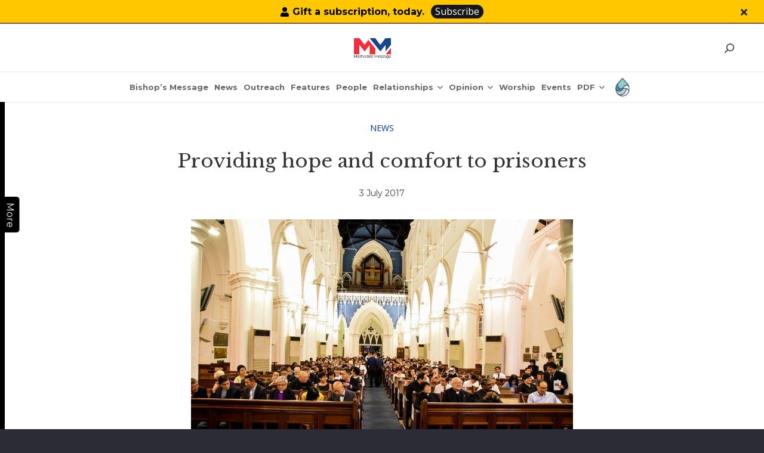

--- FILE ---
content_type: text/html; charset=UTF-8
request_url: https://www.methodist.org.sg/methodist-message/providing-hope-and-comfort-to-prisoners/
body_size: 43721
content:
<!DOCTYPE HTML>
<html lang="en-US">
<head>
	<meta charset="UTF-8">
	<meta name='robots' content='index, follow, max-image-preview:large, max-snippet:-1, max-video-preview:-1' />

	<!-- This site is optimized with the Yoast SEO plugin v26.1.1 - https://yoast.com/wordpress/plugins/seo/ -->
	<title>Providing hope and comfort to prisoners - The Methodist Church in Singapore</title>
	<link rel="canonical" href="https://www.methodist.org.sg/methodist-message/providing-hope-and-comfort-to-prisoners/" />
	<meta property="og:locale" content="en_US" />
	<meta property="og:type" content="article" />
	<meta property="og:title" content="Providing hope and comfort to prisoners - The Methodist Church in Singapore" />
	<meta property="og:url" content="https://www.methodist.org.sg/methodist-message/providing-hope-and-comfort-to-prisoners/" />
	<meta property="og:site_name" content="The Methodist Church in Singapore" />
	<meta property="article:modified_time" content="2023-01-19T08:35:26+00:00" />
	<meta property="og:image" content="https://www.methodist.org.sg/wp-content/uploads/2022/04/DSC-3.jpg" />
	<meta property="og:image:width" content="640" />
	<meta property="og:image:height" content="428" />
	<meta property="og:image:type" content="image/jpeg" />
	<meta name="twitter:card" content="summary_large_image" />
	<meta name="twitter:label1" content="Est. reading time" />
	<meta name="twitter:data1" content="4 minutes" />
	<script type="application/ld+json" class="yoast-schema-graph">{"@context":"https://schema.org","@graph":[{"@type":"WebPage","@id":"https://www.methodist.org.sg/methodist-message/providing-hope-and-comfort-to-prisoners/","url":"https://www.methodist.org.sg/methodist-message/providing-hope-and-comfort-to-prisoners/","name":"Providing hope and comfort to prisoners - The Methodist Church in Singapore","isPartOf":{"@id":"https://www.methodist.org.sg/#website"},"primaryImageOfPage":{"@id":"https://www.methodist.org.sg/methodist-message/providing-hope-and-comfort-to-prisoners/#primaryimage"},"image":{"@id":"https://www.methodist.org.sg/methodist-message/providing-hope-and-comfort-to-prisoners/#primaryimage"},"thumbnailUrl":"https://www.methodist.org.sg/wp-content/uploads/2022/04/DSC-3.jpg","datePublished":"2017-07-02T20:27:53+00:00","dateModified":"2023-01-19T08:35:26+00:00","breadcrumb":{"@id":"https://www.methodist.org.sg/methodist-message/providing-hope-and-comfort-to-prisoners/#breadcrumb"},"inLanguage":"en-US","potentialAction":[{"@type":"ReadAction","target":["https://www.methodist.org.sg/methodist-message/providing-hope-and-comfort-to-prisoners/"]}]},{"@type":"ImageObject","inLanguage":"en-US","@id":"https://www.methodist.org.sg/methodist-message/providing-hope-and-comfort-to-prisoners/#primaryimage","url":"https://www.methodist.org.sg/wp-content/uploads/2022/04/DSC-3.jpg","contentUrl":"https://www.methodist.org.sg/wp-content/uploads/2022/04/DSC-3.jpg","width":640,"height":428},{"@type":"BreadcrumbList","@id":"https://www.methodist.org.sg/methodist-message/providing-hope-and-comfort-to-prisoners/#breadcrumb","itemListElement":[{"@type":"ListItem","position":1,"name":"Home","item":"https://www.methodist.org.sg/"},{"@type":"ListItem","position":2,"name":"Providing hope and comfort to prisoners"}]},{"@type":"WebSite","@id":"https://www.methodist.org.sg/#website","url":"https://www.methodist.org.sg/","name":"The Methodist Church in Singapore","description":"Love God by Loving Our Neighbour","potentialAction":[{"@type":"SearchAction","target":{"@type":"EntryPoint","urlTemplate":"https://www.methodist.org.sg/?s={search_term_string}"},"query-input":{"@type":"PropertyValueSpecification","valueRequired":true,"valueName":"search_term_string"}}],"inLanguage":"en-US"}]}</script>
	<!-- / Yoast SEO plugin. -->


<link rel='dns-prefetch' href='//fonts.googleapis.com' />
<link rel="alternate" type="application/rss+xml" title="The Methodist Church in Singapore &raquo; Feed" href="https://www.methodist.org.sg/feed/" />
<link rel="alternate" title="oEmbed (JSON)" type="application/json+oembed" href="https://www.methodist.org.sg/wp-json/oembed/1.0/embed?url=https%3A%2F%2Fwww.methodist.org.sg%2Fmethodist-message%2Fproviding-hope-and-comfort-to-prisoners%2F" />
<link rel="alternate" title="oEmbed (XML)" type="text/xml+oembed" href="https://www.methodist.org.sg/wp-json/oembed/1.0/embed?url=https%3A%2F%2Fwww.methodist.org.sg%2Fmethodist-message%2Fproviding-hope-and-comfort-to-prisoners%2F&#038;format=xml" />
<meta name="viewport" content="width=device-width, initial-scale=1">
<meta name="SKYPE_TOOLBAR" content="SKYPE_TOOLBAR_PARSER_COMPATIBLE">
<meta name="theme-color" content="#2b2c36">
<style id='wp-img-auto-sizes-contain-inline-css'>
img:is([sizes=auto i],[sizes^="auto," i]){contain-intrinsic-size:3000px 1500px}
/*# sourceURL=wp-img-auto-sizes-contain-inline-css */
</style>
<link rel='stylesheet' id='jquery.nice-select-css' href='https://www.methodist.org.sg/wp-content/plugins/mec-fluent-layouts//assets/libs/nice-select.min.css?ver=1.1.0' media='all' />
<link rel='stylesheet' id='mec-select2-style-css' href='https://www.methodist.org.sg/wp-content/plugins/modern-events-calendar-lite/assets/packages/select2/select2.min.css?ver=7.27.0' media='all' />
<link rel='stylesheet' id='mec-font-icons-css' href='https://www.methodist.org.sg/wp-content/plugins/modern-events-calendar-lite/assets/css/iconfonts.css?ver=7.27.0' media='all' />
<link rel='stylesheet' id='mec-frontend-style-css' href='https://www.methodist.org.sg/wp-content/plugins/modern-events-calendar-lite/assets/css/frontend.min.css?ver=7.27.0' media='all' />
<link rel='stylesheet' id='mec-tooltip-style-css' href='https://www.methodist.org.sg/wp-content/plugins/modern-events-calendar-lite/assets/packages/tooltip/tooltip.css?ver=7.27.0' media='all' />
<link rel='stylesheet' id='mec-tooltip-shadow-style-css' href='https://www.methodist.org.sg/wp-content/plugins/modern-events-calendar-lite/assets/packages/tooltip/tooltipster-sideTip-shadow.min.css?ver=7.27.0' media='all' />
<link rel='stylesheet' id='featherlight-css' href='https://www.methodist.org.sg/wp-content/plugins/modern-events-calendar-lite/assets/packages/featherlight/featherlight.css?ver=7.27.0' media='all' />
<link rel='stylesheet' id='mec-lity-style-css' href='https://www.methodist.org.sg/wp-content/plugins/modern-events-calendar-lite/assets/packages/lity/lity.min.css?ver=7.27.0' media='all' />
<link rel='stylesheet' id='mec-general-calendar-style-css' href='https://www.methodist.org.sg/wp-content/plugins/modern-events-calendar-lite/assets/css/mec-general-calendar.css?ver=7.27.0' media='all' />
<style id='wp-emoji-styles-inline-css'>

	img.wp-smiley, img.emoji {
		display: inline !important;
		border: none !important;
		box-shadow: none !important;
		height: 1em !important;
		width: 1em !important;
		margin: 0 0.07em !important;
		vertical-align: -0.1em !important;
		background: none !important;
		padding: 0 !important;
	}
/*# sourceURL=wp-emoji-styles-inline-css */
</style>
<style id='classic-theme-styles-inline-css'>
/*! This file is auto-generated */
.wp-block-button__link{color:#fff;background-color:#32373c;border-radius:9999px;box-shadow:none;text-decoration:none;padding:calc(.667em + 2px) calc(1.333em + 2px);font-size:1.125em}.wp-block-file__button{background:#32373c;color:#fff;text-decoration:none}
/*# sourceURL=/wp-includes/css/classic-themes.min.css */
</style>
<link rel='stylesheet' id='contact-form-7-css' href='https://www.methodist.org.sg/wp-content/plugins/contact-form-7/includes/css/styles.css?ver=6.1.2' media='all' />
<style id='contact-form-7-inline-css'>
.wpcf7 .wpcf7-recaptcha iframe {margin-bottom: 0;}.wpcf7 .wpcf7-recaptcha[data-align="center"] > div {margin: 0 auto;}.wpcf7 .wpcf7-recaptcha[data-align="right"] > div {margin: 0 0 0 auto;}
/*# sourceURL=contact-form-7-inline-css */
</style>
<link rel='stylesheet' id='document-gallery-css' href='https://www.methodist.org.sg/wp-content/plugins/document-gallery/assets/css/style.min.css?ver=4.4.4' media='all' />
<link rel='stylesheet' id='mec-fluent-layouts-google-fonts-css' href='https://fonts.googleapis.com/css2?family=DM+Sans%3Aital%2Cwght%400%2C400%3B0%2C500%3B0%2C700%3B1%2C400%3B1%2C500%3B1%2C700&#038;display=swap&#038;ver=6.9' media='all' />
<link rel='stylesheet' id='mec-fluent-layouts-css' href='https://www.methodist.org.sg/wp-content/plugins/mec-fluent-layouts//assets/mec-fluent-layouts.min.css?ver=1.0.0' media='all' />
<link rel='stylesheet' id='mec-fluent-layouts-single-css' href='https://www.methodist.org.sg/wp-content/plugins/mec-fluent-layouts//assets/mec-fluent-layouts-single.min.css?ver=1.0.0' media='all' />
<link rel='stylesheet' id='us-fonts-css' href='https://fonts.googleapis.com/css?family=Roboto+Condensed%3A400%2C700%7COpen+Sans%3A400%2C500italic%2C600%2C700%7CForum%3A400%7CLibre+Baskerville%3A400%2C700%7CMontserrat%3A400%2C700&#038;display=swap&#038;ver=6.9' media='all' />
<link rel='stylesheet' id='heateor_sss_frontend_css-css' href='https://www.methodist.org.sg/wp-content/plugins/sassy-social-share/public/css/sassy-social-share-public.css?ver=3.3.79' media='all' />
<style id='heateor_sss_frontend_css-inline-css'>
.heateor_sss_button_instagram span.heateor_sss_svg,a.heateor_sss_instagram span.heateor_sss_svg{background:radial-gradient(circle at 30% 107%,#fdf497 0,#fdf497 5%,#fd5949 45%,#d6249f 60%,#285aeb 90%)}.heateor_sss_horizontal_sharing .heateor_sss_svg,.heateor_sss_standard_follow_icons_container .heateor_sss_svg{color:#fff;border-width:0px;border-style:solid;border-color:transparent}.heateor_sss_horizontal_sharing .heateorSssTCBackground{color:#666}.heateor_sss_horizontal_sharing span.heateor_sss_svg:hover,.heateor_sss_standard_follow_icons_container span.heateor_sss_svg:hover{border-color:transparent;}.heateor_sss_vertical_sharing span.heateor_sss_svg,.heateor_sss_floating_follow_icons_container span.heateor_sss_svg{color:#fff;border-width:0px;border-style:solid;border-color:transparent;}.heateor_sss_vertical_sharing .heateorSssTCBackground{color:#666;}.heateor_sss_vertical_sharing span.heateor_sss_svg:hover,.heateor_sss_floating_follow_icons_container span.heateor_sss_svg:hover{border-color:transparent;}@media screen and (max-width:783px) {.heateor_sss_vertical_sharing{display:none!important}}
/*# sourceURL=heateor_sss_frontend_css-inline-css */
</style>
<link rel='stylesheet' id='us-style-css' href='https://www.methodist.org.sg/wp-content/themes/Impreza/css/style.min.css?ver=8.6.1' media='all' />
<link rel='stylesheet' id='theme-style-css' href='https://www.methodist.org.sg/wp-content/themes/Impreza-child/style.css?ver=8.6.1' media='all' />
<link rel='stylesheet' id='bsf-Defaults-css' href='https://www.methodist.org.sg/wp-content/uploads/smile_fonts/Defaults/Defaults.css?ver=3.19.11' media='all' />
<link rel='stylesheet' id='ultimate-vc-addons-style-css' href='https://www.methodist.org.sg/wp-content/plugins/Ultimate_VC_Addons/assets/min-css/style.min.css?ver=3.19.11' media='all' />
		<script type="text/javascript">
			ajaxurl = typeof(ajaxurl) !== 'string' ? 'https://www.methodist.org.sg/wp-admin/admin-ajax.php' : ajaxurl;
		</script>
		<script src="https://www.methodist.org.sg/wp-content/plugins/mec-fluent-layouts//assets/libs/date.format.min.js?ver=1.2.3" id="date.format-js"></script>
<script src="https://www.methodist.org.sg/wp-includes/js/jquery/jquery.min.js?ver=3.7.1" id="jquery-core-js"></script>
<script src="https://www.methodist.org.sg/wp-content/plugins/mec-fluent-layouts//assets/libs/jquery.nicescroll.min.js?ver=3.7.6" id="jquery.nicescroll-js"></script>
<script src="https://www.methodist.org.sg/wp-content/plugins/mec-fluent-layouts//assets/libs/jquery.nice-select.min.js?ver=1.1.0" id="jquery.nice-select-js"></script>
<script src="https://www.methodist.org.sg/wp-content/themes/Impreza-child/js/script.js?ver=6.9" id="child-js-file-js"></script>
<script src="https://www.methodist.org.sg/wp-content/plugins/Ultimate_VC_Addons/assets/min-js/ultimate-params.min.js?ver=3.19.11" id="ultimate-vc-addons-params-js"></script>
<script src="https://www.methodist.org.sg/wp-content/plugins/Ultimate_VC_Addons/assets/min-js/custom.min.js?ver=3.19.11" id="ultimate-vc-addons-custom-js"></script>
<script></script><link rel="https://api.w.org/" href="https://www.methodist.org.sg/wp-json/" /><link rel="EditURI" type="application/rsd+xml" title="RSD" href="https://www.methodist.org.sg/xmlrpc.php?rsd" />
<meta name="generator" content="WordPress 6.9" />
<link rel='shortlink' href='https://www.methodist.org.sg/?p=41702' />
<!-- start Simple Custom CSS and JS -->
<script type="application/ld+json">
{
  "@context": "https://schema.org",
  "@graph": [
    {
      "@type": "Organization",
      "@id": "https://www.methodist.org.sg/#organization",
      "name": "The Methodist Church in Singapore",
      "url": "https://www.methodist.org.sg/",
      "telephone": "+65 64784786",
      "address": {
        "@type": "PostalAddress",
        "streetAddress": "70 Barker Road",
        "addressLocality": "Singapore",
        "postalCode": "309936",
        "addressCountry": "SG"
      },
      "sameAs": [
        "https://www.facebook.com/Methodist.SG"
      ],
      "contactPoint": [{
        "@type": "ContactPoint",
        "contactType": "customer service",
        "telephone": "+65 64784786",
        "areaServed": "SG",
        "availableLanguage": "en"
      }]
    },
    {
      "@type": "LocalBusiness",
      "@id": "https://www.methodist.org.sg/#localbusiness",
      "additionalType": "https://schema.org/PlaceOfWorship",
      "name": "The Methodist Church in Singapore — Methodist Centre",
      "url": "https://www.methodist.org.sg/",
      "telephone": "+65 64784786",
      "address": {
        "@type": "PostalAddress",
        "streetAddress": "70 Barker Road",
        "addressLocality": "Singapore",
        "postalCode": "309936",
        "addressCountry": "SG"
      },
      "areaServed": "SG",
      "parentOrganization": { "@id": "https://www.methodist.org.sg/#organization" }
    },

    

    {
      "@type": "VideoObject",
      "@id": "https://www.methodist.org.sg/#video-john-wesley-5min",
      "name": "Life of John Wesley in 5 minutes",
      "description": "How much do you know about John Wesley, one of the founders of the Methodist movement? Did you know that he struggled with his faith? In this short video, you’ll find out more about some of the defining moments in his life, his important influences and the essence of the Methodist movement.",
      "url": "https://www.methodist.org.sg/about-mcs/our-history/our-methodist-roots/",
      "thumbnailUrl": "https://i.ytimg.com/vi/gH6Hqu12sDk/hqdefault.jpg",
      "embedUrl": "https://www.youtube.com/embed/gH6Hqu12sDk",
      "contentUrl": "https://youtu.be/gH6Hqu12sDk",
      "uploadDate": "2017-11-06",
      "publisher": { "@id": "https://www.methodist.org.sg/#organization" },
      "isPartOf": { "@type": "WebPage", "url": "https://www.methodist.org.sg/about-mcs/our-history/our-methodist-roots/" },
      "potentialAction": { "@type": "WatchAction", "target": "https://youtu.be/gH6Hqu12sDk" }
    },
    {
      "@type": "VideoObject",
      "@id": "https://www.methodist.org.sg/#video-grace-1",
      "name": "John Wesley on Grace: The Four Alls of Methodism (Part 1 of 5)",
      "description": "So, what is ‘grace’ all about? We often hear Christians talk about it… like “It’s God’s grace”; “by the grace of God”. There’s even an all-time hit song called ‘Amazing Grace’. What do they mean? In this first video of the Grace Matters series, we explore what is so unique about Methodism. John Wesley spoke and wrote a lot about God’s grace.",
      "url": "https://www.methodist.org.sg/about-mcs/our-history/our-methodist-roots/",
      "thumbnailUrl": "https://i.ytimg.com/vi/AcRaoDYvDcw/hqdefault.jpg",
      "embedUrl": "https://www.youtube.com/embed/AcRaoDYvDcw",
      "contentUrl": "https://youtu.be/AcRaoDYvDcw",
      "uploadDate": "2021-01-10",
      "publisher": { "@id": "https://www.methodist.org.sg/#organization" },
      "isPartOf": { "@type": "WebPage", "url": "https://www.methodist.org.sg/about-mcs/our-history/our-methodist-roots/" },
      "potentialAction": { "@type": "WatchAction", "target": "https://youtu.be/AcRaoDYvDcw" }
    },
    {
      "@type": "VideoObject",
      "@id": "https://www.methodist.org.sg/#video-grace-2",
      "name": "John Wesley on Grace: All Need To Be Saved (Part 2 of 5)",
      "description": "Why do we need Jesus to save us? Are humans naturally sinful? John Wesley believed that sin so completely corrupted the human nature that there is nothing we can do to save ourselves. It is only by God’s grace that we can be saved through His Son Jesus Christ. In this second video of the Grace Matters series, we explore why all need to be saved, the first of four statements known as the “four-alls” that summarise the distinctive Methodist beliefs on salvation.",
      "url": "https://www.methodist.org.sg/about-mcs/our-history/our-methodist-roots/",
      "thumbnailUrl": "https://i.ytimg.com/vi/8JvVIKMERvw/hqdefault.jpg",
      "embedUrl": "https://www.youtube.com/embed/8JvVIKMERvw",
      "contentUrl": "https://youtu.be/8JvVIKMERvw",
      "uploadDate": "2019-08-28",
      "publisher": { "@id": "https://www.methodist.org.sg/#organization" },
      "isPartOf": { "@type": "WebPage", "url": "https://www.methodist.org.sg/about-mcs/our-history/our-methodist-roots/" },
      "potentialAction": { "@type": "WatchAction", "target": "https://youtu.be/8JvVIKMERvw" }
    },
    {
      "@type": "VideoObject",
      "@id": "https://www.methodist.org.sg/#video-grace-3",
      "name": "John Wesley on Grace: All Can Be Saved (Part 3 of 5)",
      "description": "What did God do for our salvation? What do you understand by ‘grace of God’? How would you respond to someone who says, “If God is love, then why isn’t everyone saved?” In this third video of the Grace Matters series, we explore God’s grace to let us choose whether or not we will follow Him. It doesn’t mean everyone will respond to God, but that everyone can respond to Him.",
      "url": "https://www.methodist.org.sg/about-mcs/our-history/our-methodist-roots/",
      "thumbnailUrl": "https://i.ytimg.com/vi/dx8EJtTeI8M/hqdefault.jpg",
      "embedUrl": "https://www.youtube.com/embed/dx8EJtTeI8M",
      "contentUrl": "https://youtu.be/dx8EJtTeI8M",
      "uploadDate": "2020-08-04",
      "publisher": { "@id": "https://www.methodist.org.sg/#organization" },
      "isPartOf": { "@type": "WebPage", "url": "https://www.methodist.org.sg/about-mcs/our-history/our-methodist-roots/" },
      "potentialAction": { "@type": "WatchAction", "target": "https://youtu.be/dx8EJtTeI8M" }
    },
    {
      "@type": "VideoObject",
      "@id": "https://www.methodist.org.sg/#video-grace-4",
      "name": "John Wesley on Grace: All Can Know They Are Saved (Part 4 of 5)",
      "description": "Ever wonder if you are truly saved? The problem with not being sure of our salvation is that it can hamper our relationship with God and our growth in spiritual maturity. In this video, the fourth in the series of John Wesley’s teaching on grace, you will find out that God desires that we have the assurance that we are saved, and how you can receive that assurance.",
      "url": "https://www.methodist.org.sg/about-mcs/our-history/our-methodist-roots/",
      "thumbnailUrl": "https://i.ytimg.com/vi/JXj3pIVORG0/hqdefault.jpg",
      "embedUrl": "https://www.youtube.com/embed/JXj3pIVORG0",
      "contentUrl": "https://youtu.be/JXj3pIVORG0",
      "uploadDate": "2021-05-18",
      "publisher": { "@id": "https://www.methodist.org.sg/#organization" },
      "isPartOf": { "@type": "WebPage", "url": "https://www.methodist.org.sg/about-mcs/our-history/our-methodist-roots/" },
      "potentialAction": { "@type": "WatchAction", "target": "https://youtu.be/JXj3pIVORG0" }
    },
    {
      "@type": "VideoObject",
      "@id": "https://www.methodist.org.sg/#video-grace-5",
      "name": "John Wesley on Grace: All Can Be Saved to the Uttermost (Part 5 of 5)",
      "description": "In this final video of the series, we explore the crux John Wesley’s view on grace — “Entire Sanctification.” John Wesley believed Christians are not just justified by the cross of Jesus Christ, but it is God’s will that every child of God be made perfect and be united to Him entirely.",
      "url": "https://www.methodist.org.sg/about-mcs/our-history/our-methodist-roots/",
      "thumbnailUrl": "https://i.ytimg.com/vi/3E3saleZVmQ/hqdefault.jpg",
      "embedUrl": "https://www.youtube.com/embed/3E3saleZVmQ",
      "contentUrl": "https://youtu.be/3E3saleZVmQ",
      "uploadDate": "2021-12-02",
      "publisher": { "@id": "https://www.methodist.org.sg/#organization" },
      "isPartOf": { "@type": "WebPage", "url": "https://www.methodist.org.sg/about-mcs/our-history/our-methodist-roots/" },
      "potentialAction": { "@type": "WatchAction", "target": "https://youtu.be/3E3saleZVmQ" }
    }
  ]
}
</script>



<!-- end Simple Custom CSS and JS -->
<!-- start Simple Custom CSS and JS -->
<script>
/* Default comment here */ 


jQuery(document).ready(function( $ ){
    jQuery('.toggle').click(function(){
  		$(this).next().toggle();
	});
	jQuery('.the_well_title a').attr('title', 'At The Well');
	
});
</script>
<!-- end Simple Custom CSS and JS -->
<!-- start Simple Custom CSS and JS -->
<script>
/* Default comment here */ 

 jQuery(function() {
     setTimeout(function(){
         showElement();
      }, 2000);

     function showElement() {
         jQuery('.l-subheader.at_top').show();
     }
  });

jQuery(document).ready(function(){
	jQuery(".close_header_bar").click(function(){
	  jQuery('.l-subheader.at_top').hide();
	});
	var toggle_btn = jQuery(".for_sidebar .l-sidebar .toggle-button-more").html();
	jQuery(".for_sidebar .l-sidebar .toggle-button-more").remove();
	jQuery(".for_sidebar .l-content .toggle-button-more").remove();
	jQuery(".for_sidebar .l-sidebar").prepend('<div class="toggle-button-more">'+toggle_btn+'</div>');
	jQuery(".for_sidebar .l-content").prepend('<div class="toggle-button-more">'+toggle_btn+'</div>');
	jQuery(".for_sidebar .toggle-button-more h5").click(function(){
// 	if(jQuery(".for_sidebar .l-content").is(":visible")){
		jQuery(".for_sidebar .l-content").toggle();
		jQuery('.for_sidebar>.l-section-h').toggleClass("cst_sidebaar_open");
		jQuery(".for_sidebar .l-sidebar").toggle();
// 	}else{
// 		jQuery(".for_sidebar .l-content").show();
// 		jQuery(".for_sidebar .l-sidebar").hide();
// 	}
});
	
// 	if(jQuery(window).width() <= 767){
// 		jQuery(".for_sidebar .l-sidebar").append('<div class="toggle-button-more">'+toggle_btn+'</div>');
// 	}else{
// 		jQuery(".for_sidebar .l-sidebar").prepend('<div class="toggle-button-more">'+toggle_btn+'</div>');
// 	}
	
	
	
// 	jQuery(".for_sidebar>.l-section-h>.l-content").on("click",function(){
		
		//if(jQuery(window).width() <= 767){
// 			if(jQuery(".for_sidebar .l-content").is(":visible")){
// 				jQuery(".for_sidebar .l-content").toggle();
// 				jQuery('.for_sidebar>.l-section-h').toggleClass("cst_sidebaar_open");
// 				jQuery(".for_sidebar .l-sidebar").toggle();
//   			}else{
// 				jQuery(".for_sidebar .l-content").show();
// 				jQuery('.for_sidebar>.l-section-h').toggleClass("cst_sidebaar_open");
// 				jQuery(".for_sidebar .l-sidebar").hide();
//   			}
		//}
  
// });
	
});</script>
<!-- end Simple Custom CSS and JS -->
<!-- start Simple Custom CSS and JS -->
<style>
@keyframes lg-bounce {
    from,20%,40%,60%,80%,to {
        animation-timing-function: cubic-bezier(0.215,0.61,0.355,1)
    }

    0% {
        opacity: 0;
        transform: scale3d(0.3,0.3,0.3)
    }

    20% {
        transform: scale3d(1.1,1.1,1.1)
    }

    40% {
        transform: scale3d(0.9,0.9,0.9)
    }

    60% {
        opacity: 1;
        transform: scale3d(1.03,1.03,1.03)
    }

    80% {
        transform: scale3d(0.97,0.97,0.97)
    }

    to {
        opacity: 1;
        transform: scale3d(1,1,1)
    }
}
.heateor_sss_sharing_container .heateor_sss_sharing_ul a span {
    width: 40px !important;
    height: 40px !important;
    margin-right: 0px ! important;
}

.heateor_sss_sharing_container .heateor_sss_sharing_ul a.heateor_sss_whatsapp span:before {
    font-size: 40px !important;
}
.heateor_sss_sharing_container .heateor_sss_sharing_ul a.heateor_sss_email span:before {
    font-size: 35px !important;
}
.heateor_sss_sharing_container .heateor_sss_sharing_ul a span:before {
    font-size: 22px !important;
    line-height: 40px !important;
    height: 40px !important;
    width: 40px !important;
}


.l-footer .mcs_footer .instagram .w-socials-item-link {
    background-image: url(https://www.methodist.org.sg/wp-content/uploads/2024/06/instagram.svg);
    background-color: #306396;
    border-radius: 30px;
    background-size: 25px !important;
    background-position: 50% 50%;
    background-repeat: no-repeat;
}
.l-footer .mcs_footer .youtube .w-socials-item-link {
    background-image: url(https://www.methodist.org.sg/wp-content/uploads/2024/06/youtube.svg);
    background-color: #ee313c;
    border-radius: 30px;
    background-size: 25px !important;
    background-position: 50% 50%;
    background-repeat: no-repeat;
}

.single-methodist-message div.the_well_title{opacity: 1; animation-name: lg-bounce !important;}
div.the_well_title{opacity: 1; animation-name: lg-bounce !important;}
.bishops-message-detail p{margin-bottom: 1em; display: inline-block !important;}
.bishops-message-detail.bishops-message-details p{margin-bottom: 1em; display: block !important;} 
.heateor_sss_sharing_container .heateor_sss_sharing_ul a.heateor_sss_button_x span svg {
    display: block !important;
}

.l-subheader.at_top{display:none;}
a.header-btn:hover {
    opacity: 0.9 !important;
    background: #171717 !important;
}

.l-subheader.at_top .l-subheader-cell.at_right a.w-btn.close_header_bar {
    margin-left: 0 !important;
}

.l-subheader.at_top .l-subheader-cell.at_right {
    justify-content: flex-end;
}

a.header-btn{border-radius: 15px;}

.l-subheader.at_top .at_right a.w-btn {
    border-color: transparent !IMPORTANT;
    background: transparent;
}

.l-subheader.at_top {
    border-bottom: 2px solid #7E593F;
}
.mec-form-row textarea{line-height: 1.42857143 !important;}

/*.usoverlay_fixed {
    overflow: scroll !important;
}
*/
html {
    margin-right: 0px !important;
    overflow: visible !IMPORTANT;
}

section.l-section.cus-home-popup-section {
    padding: 0 !IMPORTANT;
}

.usoverlay_fixed header#page-header {
    overflow: visible;
}

.w-popup-wrap {
	display: flex !important;
    flex-direction: row;
    justify-content: center;
    position: fixed !important;
    background-color: transparent;
    height: auto !important;
    width: 80%;
    bottom: 0;
    left: 50%;
    transform: translateX(-50%);
    padding: 5px 9px;
    z-index: 10002;
    top: auto !IMPORTANT;
    align-items: flex-start;
    grid-gap: 4px;
    overflow: unset !important;
}

.w-popup-wrap .w-popup-closer {
    position: unset;
    width: auto;
    line-height: 1;
	height: auto;
}

.w-popup-overlay{position: unset !important;}

.w-popup-wrap .w-popup-box.active {
    width: auto !IMPORTANT;
}

.w-popup-wrap .w-popup-closer::before {
    color: #000; font-size: 20px;
}

.popup-active {
    overflow: scroll !IMPORTANT;
}

@media (max-width: 767px){
	
	
body section.l-section.home-social-section {padding-bottom: 0px !important; }

body section.l-section.home-social-section .w-socials .w-socials-list {
    margin-bottom: 0px !important; }

.w-popup-wrap .w-popup-box-content {padding: 0px !important; }

.w-popup-wrap .w-popup-closer::before{font-size: 20px;}
	
	.l-header .w-image.h-50px,
	.l-header.sticky .w-image.h-50px{height:50px !important;}

body.mm_website.header_hor .l-header.pos_fixed~.l-main>.l-section:first-of-type>.l-section-h, 
body.mm_website.header_hor .l-header.pos_fixed~.l-main>form>.l-section:first-of-type>.l-section-h, 
body.mm_website.header_hor .l-header.pos_static.bg_transparent~.l-main>.l-section:first-of-type>.l-section-h, 
body.mm_website.header_hor .l-header.pos_static.bg_transparent~.l-main>form>.l-section:first-of-type>.l-section-h{padding-top: calc(var(--header-height) + 40px);}
	body.mm_website .l-subheader.at_top .at_right a.w-btn.header-btn {margin-left:0 !important; margin-right: 5px;}
	
body.tax-mm-category.header_hor .l-header.pos_fixed~.l-main>.l-section:first-of-type>.l-section-h, 
body.tax-mm-category.header_hor .l-header.pos_fixed~.l-main>form>.l-section:first-of-type>.l-section-h, 
body.tax-mm-category.header_hor .l-header.pos_static.bg_transparent~.l-main>.l-section:first-of-type>.l-section-h, 
body.tax-mm-category.header_hor .l-header.pos_static.bg_transparent~.l-main>form>.l-section:first-of-type>.l-section-h{padding-top: calc(var(--header-height) + 40px);}
	body.tax-mm-category .l-subheader.at_top .at_right a.w-btn.header-btn {margin-left:0 !important; margin-right: 5px;}

}

@media (max-width: 500px){
.heateor_sss_sharing_container .heateor_sss_sharing_ul {
    flex-wrap: wrap;
}

.heateor_sss_sharing_container .heateor_sss_sharing_ul a span.heateor_sss_svg {
    width: 35px !important;
    height: 35px !important;
}

.heateor_sss_sharing_container .heateor_sss_sharing_ul a span.heateor_sss_svg::before {
    width: 35px;
    height: 35px;
    line-height: 35px;
    font-size: 22px;
}

.heateor_sss_sharing_container .heateor_sss_sharing_ul a.heateor_sss_whatsapp span:before,
.heateor_sss_sharing_container .heateor_sss_sharing_ul a.heateor_sss_email span::before {
    font-size: 35px;
}
.heateor_sss_sharing_container .heateor_sss_sharing_ul a.heateor_sss_email span {
    margin-right: 0;
}

}

.w-search.layout_fullwidth.active .w-search-form {
    height: 99%;
}
body.mm_website .l-subheader.at_top .at_right a.w-btn.header-btn {background: #171717; color:#fff !important}
@media (min-width: 1025px){
	/* CSS START 30-10-25 */
	body.mm_website .l-subheader.at_middle, body.tax-mm-category .l-subheader.at_middle, body.single-methodist-message .l-subheader.at_middle {border-bottom: 1px solid rgba(0, 0, 0, 0.08);}
	body.mm_website .l-subheader.at_middle .l-subheader-h, body.tax-mm-category .l-subheader.at_middle .l-subheader-h, body.single-methodist-message .l-subheader.at_middle .l-subheader-h{display: grid; align-items: center; grid-template-columns: 1fr auto;}
	body.mm_website .l-subheader-cell.at_left, body.tax-mm-category .l-subheader-cell.at_left, body.single-methodist-message .l-subheader-cell.at_left {justify-content: center;}
	/* CSS CLOSE 30-10-25 */
	body.mm_website .l-header .l-subheader.at_middle .cus-mm-logo {margin-left: 43px;}
	.header_hor .w-nav.type_desktop.spread{margin:0;}
	.l-header .ush_image_2,.l-header.sticky .ush_image_2{margin-right:0;}
}
@media (min-width: 1025px) and (max-width: 1280px) {
	body.mm_website header#page-header .cus-mm-logo, body.tax-mm-category header#page-header .cus-mm-logo{width:auto !important;}
}	

</style>
<!-- end Simple Custom CSS and JS -->
<!-- start Simple Custom CSS and JS -->
<style>
/* Add your CSS code here.

For example:
.example {
    color: red;
}

For brushing up on your CSS knowledge, check out http://www.w3schools.com/css/css_syntax.asp

End of comment */ 

.cus-main-bg-ig-img .l-section-h.i-cf {
    width: 100% !important;
    max-width: 100% !important;
}
.cus-bt-testi-2-section .upb_row_bg {
    background: #fff !important;
}</style>
<!-- end Simple Custom CSS and JS -->
<!-- start Simple Custom CSS and JS -->
<style>
/*section.l-section article.w-grid-item .w-hwrapper.usg_hwrapper_1 {
    flex-direction: column;
}*/
.cus-school-tab .g-cols .wpb_column .w-tabs-sections .w-tabs-section button .w-tabs-section-title{
	font-weight: 900 !important;
}
.res_the_well{display: none !important;}
.cus-family-latest-section .w-grid-list article .w-grid-item-h:hover {box-shadow: none !important; }

.cus-family-latest-section .w-grid-list article .w-grid-item-h .w-post-elm.post_taxonomy a {text-transform: uppercase;}

.cus-mary-btn .w-iconbox-meta h4.w-iconbox-title:before{content: none;}

section.l-section .cus-dv-content p {color: #000; /*padding-bottom: 0px;*/ }

.cus-mary-btn .w-iconbox-icon {margin-right: 5px !important; }

.cus-friend-btn .cus-left-btn>.vc_column-inner {padding-right: 5px !important; }

.cus-friend-btn .cus-right-btn>.vc_column-inner {padding-left: 5px !important; }

@media only screen and (max-width: 600px){
    header.id_8881 .w-html.ush_html_1 {width: 10%; margin: 0 !important; }
}

@media only screen and (max-width: 767px){
    .g-cols.wpb_row.cus-friend-btn .vc_col-sm-6.wpb_column {margin-bottom: 0; }
    .cus-friend-btn .vc_col-sm-6 .wpb_wrapper .w-image {margin: 0 !important; float: none; text-align: center; }

    .cus-friend-btn .cus-left-btn>.vc_column-inner {padding-right: 1.5rem !important; }

    .cus-friend-btn .cus-right-btn>.vc_column-inner {padding-left: 1.5rem !important; }
}

@media only screen and (max-width: 1024px){

    header#page-header .l-subheader-cell.at_right nav.w-nav {margin-left: 0; }

    header#page-header .l-subheader-cell.at_right nav.w-nav a.w-nav-control {padding-left: 5px; }
}


@media only screen and (max-width: 1249px){
    header .res_the_well {
    display: block !important;
}
}</style>
<!-- end Simple Custom CSS and JS -->
<!-- This code is added by Analytify (7.0.4) https://analytify.io/ !-->
			<script async src="https://www.googletagmanager.com/gtag/js?id=?G-5BJN5HCB67"></script>
			<script>
			window.dataLayer = window.dataLayer || [];
			function gtag(){dataLayer.push(arguments);}
			gtag('js', new Date());

			const configuration = JSON.parse( '{"anonymize_ip":"false","forceSSL":"false","allow_display_features":"false","debug_mode":true}' );
			const gaID = 'G-5BJN5HCB67';

			
			gtag('config', gaID, configuration);

			
			</script>

			<!-- This code is added by Analytify (7.0.4) !-->		<script>
			if ( ! /Android|webOS|iPhone|iPad|iPod|BlackBerry|IEMobile|Opera Mini/i.test( navigator.userAgent ) ) {
				var root = document.getElementsByTagName( 'html' )[ 0 ]
				root.className += " no-touch";
			}
		</script>
		<meta name="generator" content="Powered by WPBakery Page Builder - drag and drop page builder for WordPress."/>
<link rel="icon" href="https://www.methodist.org.sg/wp-content/uploads/2022/03/mcslogo02.png" sizes="32x32" />
<link rel="icon" href="https://www.methodist.org.sg/wp-content/uploads/2022/03/mcslogo02.png" sizes="192x192" />
<link rel="apple-touch-icon" href="https://www.methodist.org.sg/wp-content/uploads/2022/03/mcslogo02.png" />
<meta name="msapplication-TileImage" content="https://www.methodist.org.sg/wp-content/uploads/2022/03/mcslogo02.png" />
<noscript><style> .wpb_animate_when_almost_visible { opacity: 1; }</style></noscript><style>:root,::before,::after{--mec-color-skin: #0093d0;--mec-color-skin-rgba-1: rgba(0,147,208,.25);--mec-color-skin-rgba-2: rgba(0,147,208,.5);--mec-color-skin-rgba-3: rgba(0,147,208,.75);--mec-color-skin-rgba-4: rgba(0,147,208,.11);--mec-primary-border-radius: ;--mec-secondary-border-radius: ;--mec-container-normal-width: 1196px;--mec-container-large-width: 1690px;--mec-fes-main-color: #40d9f1;--mec-fes-main-color-rgba-1: rgba(64, 217, 241, 0.12);--mec-fes-main-color-rgba-2: rgba(64, 217, 241, 0.23);--mec-fes-main-color-rgba-3: rgba(64, 217, 241, 0.03);--mec-fes-main-color-rgba-4: rgba(64, 217, 241, 0.3);--mec-fes-main-color-rgba-5: rgb(64 217 241 / 7%);--mec-fes-main-color-rgba-6: rgba(64, 217, 241, 0.2);--mec-fluent-main-color: #ade7ff;--mec-fluent-main-color-rgba-1: rgba(173, 231, 255, 0.3);--mec-fluent-main-color-rgba-2: rgba(173, 231, 255, 0.8);--mec-fluent-main-color-rgba-3: rgba(173, 231, 255, 0.1);--mec-fluent-main-color-rgba-4: rgba(173, 231, 255, 0.2);--mec-fluent-main-color-rgba-5: rgba(173, 231, 255, 0.7);--mec-fluent-main-color-rgba-6: rgba(173, 231, 255, 0.7);--mec-fluent-bold-color: #00acf8;--mec-fluent-bg-hover-color: #ebf9ff;--mec-fluent-bg-color: #f5f7f8;--mec-fluent-second-bg-color: #e8f7ff;}</style>		<style id="us-icon-fonts">@font-face{font-display:block;font-style:normal;font-family:"fontawesome";font-weight:900;src:url("https://www.methodist.org.sg/wp-content/themes/Impreza/fonts/fa-solid-900.woff2?ver=8.6.1") format("woff2"),url("https://www.methodist.org.sg/wp-content/themes/Impreza/fonts/fa-solid-900.woff?ver=8.6.1") format("woff")}.fas{font-family:"fontawesome";font-weight:900}@font-face{font-display:block;font-style:normal;font-family:"fontawesome";font-weight:400;src:url("https://www.methodist.org.sg/wp-content/themes/Impreza/fonts/fa-regular-400.woff2?ver=8.6.1") format("woff2"),url("https://www.methodist.org.sg/wp-content/themes/Impreza/fonts/fa-regular-400.woff?ver=8.6.1") format("woff")}.far{font-family:"fontawesome";font-weight:400}@font-face{font-display:block;font-style:normal;font-family:"fontawesome";font-weight:300;src:url("https://www.methodist.org.sg/wp-content/themes/Impreza/fonts/fa-light-300.woff2?ver=8.6.1") format("woff2"),url("https://www.methodist.org.sg/wp-content/themes/Impreza/fonts/fa-light-300.woff?ver=8.6.1") format("woff")}.fal{font-family:"fontawesome";font-weight:300}@font-face{font-display:block;font-style:normal;font-family:"Font Awesome 5 Duotone";font-weight:900;src:url("https://www.methodist.org.sg/wp-content/themes/Impreza/fonts/fa-duotone-900.woff2?ver=8.6.1") format("woff2"),url("https://www.methodist.org.sg/wp-content/themes/Impreza/fonts/fa-duotone-900.woff?ver=8.6.1") format("woff")}.fad{font-family:"Font Awesome 5 Duotone";font-weight:900}.fad{position:relative}.fad:before{position:absolute}.fad:after{opacity:0.4}@font-face{font-display:block;font-style:normal;font-family:"Font Awesome 5 Brands";font-weight:400;src:url("https://www.methodist.org.sg/wp-content/themes/Impreza/fonts/fa-brands-400.woff2?ver=8.6.1") format("woff2"),url("https://www.methodist.org.sg/wp-content/themes/Impreza/fonts/fa-brands-400.woff?ver=8.6.1") format("woff")}.fab{font-family:"Font Awesome 5 Brands";font-weight:400}@font-face{font-display:block;font-style:normal;font-family:"Material Icons";font-weight:400;src:url("https://www.methodist.org.sg/wp-content/themes/Impreza/fonts/material-icons.woff2?ver=8.6.1") format("woff2"),url("https://www.methodist.org.sg/wp-content/themes/Impreza/fonts/material-icons.woff?ver=8.6.1") format("woff")}.material-icons{font-family:"Material Icons";font-weight:400}</style>
				<style id="us-theme-options-css">:root{--color-header-middle-bg:#2b2c36;--color-header-middle-bg-grad:#2b2c36;--color-header-middle-text:#edf0f2;--color-header-middle-text-hover:#0032a1;--color-header-transparent-bg:transparent;--color-header-transparent-bg-grad:transparent;--color-header-transparent-text:#ffffff;--color-header-transparent-text-hover:#0032a1;--color-chrome-toolbar:#2b2c36;--color-chrome-toolbar-grad:#2b2c36;--color-header-top-bg:#2b2c36;--color-header-top-bg-grad:#2b2c36;--color-header-top-text:#d3d8db;--color-header-top-text-hover:#ffffff;--color-header-top-transparent-bg:rgba(0,0,0,0.2);--color-header-top-transparent-bg-grad:rgba(0,0,0,0.2);--color-header-top-transparent-text:rgba(255,255,255,0.66);--color-header-top-transparent-text-hover:#fff;--color-content-bg:#ffffff;--color-content-bg-grad:#ffffff;--color-content-bg-alt:#f2f4f5;--color-content-bg-alt-grad:#f2f4f5;--color-content-border:#dce0e3;--color-content-heading:#2b2c36;--color-content-heading-grad:#2b2c36;--color-content-text:#383838;--color-content-link:#0032a1;--color-content-link-hover:#0032a1;--color-content-primary:#f7f7f7;--color-content-primary-grad:#f7f7f7;--color-content-secondary:#6b748b;--color-content-secondary-grad:#6b748b;--color-content-faded:#9698a3;--color-content-overlay:rgba(0,0,0,0.75);--color-content-overlay-grad:rgba(0,0,0,0.75);--color-alt-content-bg:#2b2c36;--color-alt-content-bg-grad:#2b2c36;--color-alt-content-bg-alt:#363845;--color-alt-content-bg-alt-grad:#363845;--color-alt-content-border:#4e5663;--color-alt-content-heading:#ffffff;--color-alt-content-heading-grad:#ffffff;--color-alt-content-text:#383838;--color-alt-content-link:#0032a1;--color-alt-content-link-hover:#0032a1;--color-alt-content-primary:#0032a1;--color-alt-content-primary-grad:#0032a1;--color-alt-content-secondary:#6b748b;--color-alt-content-secondary-grad:#6b748b;--color-alt-content-faded:#9698a3;--color-alt-content-overlay:rgba(0,50,161,0.75);--color-alt-content-overlay-grad:rgba(0,50,161,0.75);--color-footer-bg:#2b2c36;--color-footer-bg-grad:#2b2c36;--color-footer-bg-alt:#363845;--color-footer-bg-alt-grad:#363845;--color-footer-border:#4e5663;--color-footer-text:#9698a3;--color-footer-link:#ffffff;--color-footer-link-hover:#0032a1;--color-subfooter-bg:#2b2c36;--color-subfooter-bg-grad:#2b2c36;--color-subfooter-bg-alt:#363845;--color-subfooter-bg-alt-grad:#363845;--color-subfooter-border:#4e5663;--color-subfooter-heading:#aab2bd;--color-subfooter-heading-grad:#aab2bd;--color-subfooter-text:#9698a3;--color-subfooter-link:#ffffff;--color-subfooter-link-hover:#0032a1;--color-content-primary-faded:rgba(247,247,247,0.15);--box-shadow:0 5px 15px rgba(0,0,0,.15);--box-shadow-up:0 -5px 15px rgba(0,0,0,.15);--site-content-width:1600px;--inputs-font-size:1rem;--inputs-height:2.8rem;--inputs-padding:0.8rem;--inputs-border-width:0px;--inputs-text-color:var(--color-content-text);--font-body:"Open Sans",sans-serif;--font-h1:"Roboto Condensed",sans-serif;--font-h2:"Roboto Condensed",sans-serif;--font-h3:"Roboto Condensed",sans-serif;--font-h4:"Roboto Condensed",sans-serif;--font-h5:"Roboto Condensed",sans-serif;--font-h6:Georgia,serif}h1{color:#333333}h2{color:#333333}h6{color:#333333}html,.l-header .widget,.menu-item-object-us_page_block{font-family:var(--font-body);font-weight:400;font-size:16px;line-height:24px}h1{font-family:var(--font-h1);font-weight:500;font-size:60px;line-height:24px;letter-spacing:0em;margin-bottom:1.20rem}h2{font-family:var(--font-h2);font-weight:700;font-size:26px;line-height:24px;letter-spacing:0em;margin-bottom:10px}h3{font-family:var(--font-h3);font-weight:500;font-size:1.6rem;line-height:1.3;letter-spacing:-0.02em;margin-bottom:1.5rem}.widgettitle,h4{font-family:var(--font-h4);font-weight:500;font-size:1.40rem;line-height:1.3;letter-spacing:-0.02em;margin-bottom:1.5rem}h5{font-family:var(--font-h5);font-weight:500;font-size:1.20rem;line-height:1.6;letter-spacing:0em;margin-bottom:1.5rem}h6{font-family:var(--font-h6);font-weight:300;font-size:2.5rem;line-height:1;letter-spacing:0.04em;margin-bottom:1.6rem;text-transform:uppercase}@media (max-width:600px){html{font-size:16px;line-height:24px}h1{font-size:2.6rem}h1.vc_custom_heading:not([class*="us_custom_"]){font-size:2.6rem!important}h2{font-size:1.6rem}h2.vc_custom_heading:not([class*="us_custom_"]){font-size:1.6rem!important}h3{font-size:1.4rem}h3.vc_custom_heading:not([class*="us_custom_"]){font-size:1.4rem!important}.widgettitle,h4{font-size:1.20rem}h4.vc_custom_heading:not([class*="us_custom_"]){font-size:1.20rem!important}h5{font-size:1.20rem}h5.vc_custom_heading:not([class*="us_custom_"]){font-size:1.20rem!important}h6{font-size:1rem}h6.vc_custom_heading:not([class*="us_custom_"]){font-size:1rem!important}}body{background:var(--color-alt-content-bg)}.l-canvas.type_boxed,.l-canvas.type_boxed .l-subheader,.l-canvas.type_boxed~.l-footer{max-width:1600px}.l-subheader-h,.l-section-h,.l-main .aligncenter,.w-tabs-section-content-h{max-width:1600px}.post-password-form{max-width:calc(1600px + 5rem)}@media screen and (max-width:1680px){.l-main .aligncenter{max-width:calc(100vw - 5rem)}}.l-sidebar{width:20%}.l-content{width:75%}@media (min-width:1281px){body.usb_preview .hide_on_default{opacity:0.25!important}body:not(.usb_preview) .hide_on_default{display:none!important}}@media (min-width:1025px) and (max-width:1280px){body.usb_preview .hide_on_laptops{opacity:0.25!important}body:not(.usb_preview) .hide_on_laptops{display:none!important}}@media (min-width:601px) and (max-width:1024px){body.usb_preview .hide_on_tablets{opacity:0.25!important}body:not(.usb_preview) .hide_on_tablets{display:none!important}}@media (max-width:600px){body.usb_preview .hide_on_mobiles{opacity:0.25!important}body:not(.usb_preview) .hide_on_mobiles{display:none!important}}@media (max-width:767px){.l-canvas{overflow:hidden}.g-cols.via_flex.reversed{flex-direction:column-reverse}.g-cols.via_grid.reversed>div:last-of-type{order:-1}.g-cols.via_flex>div:not([class*=" vc_col-"]){width:100%;margin:0 0 1.5rem}.g-cols.via_grid.tablets-cols_inherit.mobiles-cols_1{grid-template-columns:100%}.g-cols.via_flex.type_boxes>div,.g-cols.via_flex.reversed>div:first-child,.g-cols.via_flex:not(.reversed)>div:last-child,.g-cols.via_flex>div.has_bg_color{margin-bottom:0}.g-cols.via_flex.type_default>.wpb_column.stretched{margin-left:-1rem;margin-right:-1rem}.g-cols.via_grid>.wpb_column.stretched,.g-cols.via_flex.type_boxes>.wpb_column.stretched{margin-left:-2.5rem;margin-right:-2.5rem;width:auto}.vc_column-inner.type_sticky>.wpb_wrapper,.vc_column_container.type_sticky>.vc_column-inner{top:0!important}}@media (min-width:768px){body:not(.rtl) .l-section.for_sidebar.at_left>div>.l-sidebar,.rtl .l-section.for_sidebar.at_right>div>.l-sidebar{order:-1}.vc_column_container.type_sticky>.vc_column-inner,.vc_column-inner.type_sticky>.wpb_wrapper{position:-webkit-sticky;position:sticky}.l-section.type_sticky{position:-webkit-sticky;position:sticky;top:0;z-index:11;transform:translateZ(0); transition:top 0.3s cubic-bezier(.78,.13,.15,.86) 0.1s}.admin-bar .l-section.type_sticky{top:32px}.l-section.type_sticky>.l-section-h{transition:padding-top 0.3s}.header_hor .l-header.pos_fixed:not(.down)~.l-main .l-section.type_sticky:not(:first-of-type){top:var(--header-sticky-height)}.admin-bar.header_hor .l-header.pos_fixed:not(.down)~.l-main .l-section.type_sticky:not(:first-of-type){top:calc( var(--header-sticky-height) + 32px )}.header_hor .l-header.pos_fixed.sticky:not(.down)~.l-main .l-section.type_sticky:first-of-type>.l-section-h{padding-top:var(--header-sticky-height)}}@media screen and (min-width:1680px){.g-cols.via_flex.type_default>.wpb_column.stretched:first-of-type{margin-left:calc( var(--site-content-width) / 2 + 0px / 2 + 1.5rem - 50vw)}.g-cols.via_flex.type_default>.wpb_column.stretched:last-of-type{margin-right:calc( var(--site-content-width) / 2 + 0px / 2 + 1.5rem - 50vw)}.l-main .alignfull, .w-separator.width_screen,.g-cols.via_grid>.wpb_column.stretched:first-of-type,.g-cols.via_flex.type_boxes>.wpb_column.stretched:first-of-type{margin-left:calc( var(--site-content-width) / 2 + 0px / 2 - 50vw )}.l-main .alignfull, .w-separator.width_screen,.g-cols.via_grid>.wpb_column.stretched:last-of-type,.g-cols.via_flex.type_boxes>.wpb_column.stretched:last-of-type{margin-right:calc( var(--site-content-width) / 2 + 0px / 2 - 50vw )}}@media (max-width:600px){.w-form-row.for_submit .w-btn{font-size:var(--btn-size-mobiles)!important}}a,button,input[type="submit"],.ui-slider-handle{outline:none!important}.w-toplink,.w-header-show{background:rgba(0,0,0,0.3)}.no-touch .w-toplink.active:hover,.no-touch .w-header-show:hover{background:var(--color-content-primary-grad)}button[type="submit"]:not(.w-btn),input[type="submit"]{font-family:var(--font-h1);font-size:16px;line-height:1.20!important;font-weight:700;font-style:normal;text-transform:uppercase;letter-spacing:0.05em;border-radius:0em;padding:0.8em 1.5em;box-shadow:0 0em 0em rgba(0,0,0,0.2);background:#0032a1;border-color:transparent;color:#ffffff!important}button[type="submit"]:not(.w-btn):before,input[type="submit"]{border-width:0px}.no-touch button[type="submit"]:not(.w-btn):hover,.no-touch input[type="submit"]:hover{box-shadow:0 0em 0em rgba(0,0,0,0.2);background:var(--color-content-secondary);border-color:transparent;color:#ffffff!important}.us-nav-style_1>*,.navstyle_1>.owl-nav div,.us-btn-style_1{font-family:var(--font-h1);font-size:16px;line-height:1.20!important;font-weight:700;font-style:normal;text-transform:uppercase;letter-spacing:0.05em;border-radius:0em;padding:0.8em 1.5em;background:#0032a1;border-color:transparent;color:#ffffff!important;box-shadow:0 0em 0em rgba(0,0,0,0.2)}.us-nav-style_1>*:before,.navstyle_1>.owl-nav div:before,.us-btn-style_1:before{border-width:0px}.us-nav-style_1>span.current,.no-touch .us-nav-style_1>a:hover,.no-touch .navstyle_1>.owl-nav div:hover,.no-touch .us-btn-style_1:hover{box-shadow:0 0em 0em rgba(0,0,0,0.2);background:var(--color-content-secondary);border-color:transparent;color:#ffffff!important}.us-nav-style_1>*{min-width:calc(1.20em + 2 * 0.8em)}.us-nav-style_9>*,.navstyle_9>.owl-nav div,.us-btn-style_9{font-family:Montserrat;font-size:16px;line-height:1.20!important;font-weight:700;font-style:normal;text-transform:uppercase;letter-spacing:0.05em;border-radius:0em;padding:0.8em 1.5em;background:#0032a1;border-color:transparent;color:#ffffff!important;box-shadow:0 0em 0em rgba(0,0,0,0.2)}.us-nav-style_9>*:before,.navstyle_9>.owl-nav div:before,.us-btn-style_9:before{border-width:0px}.us-nav-style_9>span.current,.no-touch .us-nav-style_9>a:hover,.no-touch .navstyle_9>.owl-nav div:hover,.no-touch .us-btn-style_9:hover{box-shadow:0 0em 0em rgba(0,0,0,0.2);background:var(--color-content-secondary);border-color:transparent;color:#ffffff!important}.us-nav-style_9>*{min-width:calc(1.20em + 2 * 0.8em)}.us-nav-style_4>*,.navstyle_4>.owl-nav div,.us-btn-style_4{font-size:1rem;line-height:1.2!important;font-weight:400;font-style:normal;text-transform:none;letter-spacing:0em;border-radius:0em;padding:0em 0em;background:transparent;border-color:transparent;color:var(--color-content-link)!important;box-shadow:0 0em 0em rgba(0,0,0,0.2)}.us-nav-style_4>*:before,.navstyle_4>.owl-nav div:before,.us-btn-style_4:before{border-width:0px}.us-nav-style_4>span.current,.no-touch .us-nav-style_4>a:hover,.no-touch .navstyle_4>.owl-nav div:hover,.no-touch .us-btn-style_4:hover{box-shadow:0 0em 0em rgba(0,0,0,0.2);background:transparent;border-color:transparent;color:var(--color-content-link-hover)!important}.us-nav-style_4>*{min-width:calc(1.2em + 2 * 0em)}.us-nav-style_7>*,.navstyle_7>.owl-nav div,.us-btn-style_7{font-size:1rem;line-height:1.20!important;font-weight:800;font-style:normal;text-transform:uppercase;letter-spacing:0.03em;border-radius:0em;padding:0em 0em;background:transparent;border-color:transparent;color:#F9423A!important;box-shadow:0 0em 0em rgba(0,0,0,0.2)}.us-nav-style_7>*:before,.navstyle_7>.owl-nav div:before,.us-btn-style_7:before{border-width:0px}.us-nav-style_7>span.current,.no-touch .us-nav-style_7>a:hover,.no-touch .navstyle_7>.owl-nav div:hover,.no-touch .us-btn-style_7:hover{box-shadow:0 0em 0em rgba(0,0,0,0.2);background:transparent;border-color:transparent;color:#F9423A!important}.us-nav-style_7>*{min-width:calc(1.20em + 2 * 0em)}.us-nav-style_5>*,.navstyle_5>.owl-nav div,.us-btn-style_5{font-family:var(--font-body);font-size:16px;line-height:1.2!important;font-weight:700;font-style:normal;text-transform:none;letter-spacing:0em;border-radius:0em;padding:1.2em 1.2em;background:var(--color-content-bg-alt);border-color:transparent;color:var(--color-content-text)!important;box-shadow:0 0em 0em rgba(0,0,0,0.2)}.us-nav-style_5>*:before,.navstyle_5>.owl-nav div:before,.us-btn-style_5:before{border-width:2px}.us-nav-style_5>span.current,.no-touch .us-nav-style_5>a:hover,.no-touch .navstyle_5>.owl-nav div:hover,.no-touch .us-btn-style_5:hover{box-shadow:0 0em 0em rgba(0,0,0,0.2);background:var(--color-content-border);border-color:transparent;color:var(--color-content-text)!important}.us-nav-style_5>*{min-width:calc(1.2em + 2 * 1.2em)}.us-nav-style_6>*,.navstyle_6>.owl-nav div,.us-btn-style_6{font-family:var(--font-body);font-size:1rem;line-height:1.2!important;font-weight:400;font-style:normal;text-transform:none;letter-spacing:0em;border-radius:0.3em;padding:0.8em 1.8em;background:#F9423A;border-color:transparent;color:#ffffff!important;box-shadow:0 0em 0em rgba(0,0,0,0.2)}.us-nav-style_6>*:before,.navstyle_6>.owl-nav div:before,.us-btn-style_6:before{border-width:2px}.us-nav-style_6>span.current,.no-touch .us-nav-style_6>a:hover,.no-touch .navstyle_6>.owl-nav div:hover,.no-touch .us-btn-style_6:hover{box-shadow:0 0em 0em rgba(0,0,0,0.2);background:transparent;border-color:var(--color-content-secondary);color:var(--color-content-secondary)!important}.us-nav-style_6>*{min-width:calc(1.2em + 2 * 0.8em)}.us-nav-style_10>*,.navstyle_10>.owl-nav div,.us-btn-style_10{font-family:var(--font-body);font-size:1rem;line-height:1.2!important;font-weight:400;font-style:normal;text-transform:none;letter-spacing:0em;border-radius:0.3em;padding:0.8em 1.8em;background:#17468B;border-color:transparent;color:#ffffff!important;box-shadow:0 0em 0em rgba(0,0,0,0.2)}.us-nav-style_10>*:before,.navstyle_10>.owl-nav div:before,.us-btn-style_10:before{border-width:2px}.us-nav-style_10>span.current,.no-touch .us-nav-style_10>a:hover,.no-touch .navstyle_10>.owl-nav div:hover,.no-touch .us-btn-style_10:hover{box-shadow:0 0em 0em rgba(0,0,0,0.2);background:var(--color-content-secondary);border-color:transparent;color:#fff8d6!important}.us-nav-style_10>*{min-width:calc(1.2em + 2 * 0.8em)}.us-nav-style_8>*,.navstyle_8>.owl-nav div,.us-btn-style_8{font-family:var(--font-body);font-size:1rem;line-height:1.2!important;font-weight:400;font-style:normal;text-transform:none;letter-spacing:0em;border-radius:0.3em;padding:0.8em 1.8em;background:#171717;border-color:transparent;color:#ffffff!important;box-shadow:0 0em 0em rgba(0,0,0,0.2)}.us-nav-style_8>*:before,.navstyle_8>.owl-nav div:before,.us-btn-style_8:before{border-width:2px}.us-nav-style_8>span.current,.no-touch .us-nav-style_8>a:hover,.no-touch .navstyle_8>.owl-nav div:hover,.no-touch .us-btn-style_8:hover{box-shadow:0 0em 0em rgba(0,0,0,0.2);background:transparent;border-color:transparent;color:#ffffff!important}.us-nav-style_8>*{min-width:calc(1.2em + 2 * 0.8em)}.us-nav-style_11>*,.navstyle_11>.owl-nav div,.us-btn-style_11{font-family:var(--font-body);font-size:1rem;line-height:1.20!important;font-weight:400;font-style:normal;text-transform:none;letter-spacing:0em;border-radius:0.3em;padding:0.8em 1.8em;background:#61cacc;border-color:transparent;color:#ffffff!important;box-shadow:0 0em 0em rgba(0,0,0,0.2)}.us-nav-style_11>*:before,.navstyle_11>.owl-nav div:before,.us-btn-style_11:before{border-width:2px}.us-nav-style_11>span.current,.no-touch .us-nav-style_11>a:hover,.no-touch .navstyle_11>.owl-nav div:hover,.no-touch .us-btn-style_11:hover{box-shadow:0 0em 0em rgba(0,0,0,0.2);background:var(--color-content-secondary);border-color:transparent;color:#fff8d6!important}.us-nav-style_11>*{min-width:calc(1.20em + 2 * 0.8em)}.us-nav-style_12>*,.navstyle_12>.owl-nav div,.us-btn-style_12{font-family:var(--font-body);font-size:1rem;line-height:1.2!important;font-weight:400;font-style:normal;text-transform:none;letter-spacing:0em;border-radius:0.3em;padding:0.8em 1.8em;background:var(--color-header-transparent-text);border-color:var(--color-content-faded);color:var(--color-header-middle-bg)!important;box-shadow:0 0em 0em rgba(0,0,0,0.2)}.us-nav-style_12>*:before,.navstyle_12>.owl-nav div:before,.us-btn-style_12:before{border-width:2px}.us-nav-style_12>span.current,.no-touch .us-nav-style_12>a:hover,.no-touch .navstyle_12>.owl-nav div:hover,.no-touch .us-btn-style_12:hover{box-shadow:0 0em 0em rgba(0,0,0,0.2);background:transparent;border-color:var(--color-content-secondary);color:var(--color-content-secondary)!important}.us-nav-style_12>*{min-width:calc(1.2em + 2 * 0.8em)}.w-filter.state_desktop.style_drop_default .w-filter-item-title,.select2-selection,select,textarea,input:not([type="submit"]),.w-form-checkbox,.w-form-radio{font-weight:400;letter-spacing:0em;border-radius:0rem;background:var(--color-content-bg-alt);border-color:var(--color-content-border);color:var(--color-content-text);box-shadow:0px 1px 0px 0px rgba(0,0,0,0.08) inset}.w-filter.state_desktop.style_drop_default .w-filter-item-title:focus,.select2-container--open .select2-selection,select:focus,textarea:focus,input:not([type="submit"]):focus,input:focus + .w-form-checkbox,input:focus + .w-form-radio{box-shadow:0px 0px 0px 2px var(--color-content-link)}.w-form-row.move_label .w-form-row-label{font-size:1rem;top:calc(2.8rem/2 + 0px - 0.7em);margin:0 0.8rem;background-color:var(--color-content-bg-alt);color:var(--color-content-text)}.w-form-row.with_icon.move_label .w-form-row-label{margin-left:calc(1.6em + 0.8rem)}.color_alternate input:not([type="submit"]),.color_alternate textarea,.color_alternate select,.color_alternate .w-form-checkbox,.color_alternate .w-form-radio,.color_alternate .move_label .w-form-row-label{background:var(--color-alt-content-bg-alt-grad)}.color_footer-top input:not([type="submit"]),.color_footer-top textarea,.color_footer-top select,.color_footer-top .w-form-checkbox,.color_footer-top .w-form-radio,.color_footer-top .w-form-row.move_label .w-form-row-label{background:var(--color-subfooter-bg-alt-grad)}.color_footer-bottom input:not([type="submit"]),.color_footer-bottom textarea,.color_footer-bottom select,.color_footer-bottom .w-form-checkbox,.color_footer-bottom .w-form-radio,.color_footer-bottom .w-form-row.move_label .w-form-row-label{background:var(--color-footer-bg-alt-grad)}.color_alternate input:not([type="submit"]),.color_alternate textarea,.color_alternate select,.color_alternate .w-form-checkbox,.color_alternate .w-form-radio{border-color:var(--color-alt-content-border)}.color_footer-top input:not([type="submit"]),.color_footer-top textarea,.color_footer-top select,.color_footer-top .w-form-checkbox,.color_footer-top .w-form-radio{border-color:var(--color-subfooter-border)}.color_footer-bottom input:not([type="submit"]),.color_footer-bottom textarea,.color_footer-bottom select,.color_footer-bottom .w-form-checkbox,.color_footer-bottom .w-form-radio{border-color:var(--color-footer-border)}.color_alternate input:not([type="submit"]),.color_alternate textarea,.color_alternate select,.color_alternate .w-form-checkbox,.color_alternate .w-form-radio,.color_alternate .w-form-row-field>i,.color_alternate .w-form-row-field:after,.color_alternate .widget_search form:after,.color_footer-top input:not([type="submit"]),.color_footer-top textarea,.color_footer-top select,.color_footer-top .w-form-checkbox,.color_footer-top .w-form-radio,.color_footer-top .w-form-row-field>i,.color_footer-top .w-form-row-field:after,.color_footer-top .widget_search form:after,.color_footer-bottom input:not([type="submit"]),.color_footer-bottom textarea,.color_footer-bottom select,.color_footer-bottom .w-form-checkbox,.color_footer-bottom .w-form-radio,.color_footer-bottom .w-form-row-field>i,.color_footer-bottom .w-form-row-field:after,.color_footer-bottom .widget_search form:after{color:inherit}.style_phone6-1>*{background-image:url(https://www.methodist.org.sg/wp-content/themes/Impreza/img/phone-6-black-real.png)}.style_phone6-2>*{background-image:url(https://www.methodist.org.sg/wp-content/themes/Impreza/img/phone-6-white-real.png)}.style_phone6-3>*{background-image:url(https://www.methodist.org.sg/wp-content/themes/Impreza/img/phone-6-black-flat.png)}.style_phone6-4>*{background-image:url(https://www.methodist.org.sg/wp-content/themes/Impreza/img/phone-6-white-flat.png)}.leaflet-default-icon-path{background-image:url(https://www.methodist.org.sg/wp-content/themes/Impreza/common/css/vendor/images/marker-icon.png)}.header_hor .w-nav.type_desktop .menu-item-45323 .w-nav-list.level_2{left:50%;right:auto;margin-left:-6rem}.header_hor .w-nav.type_desktop .menu-item-45504 .w-nav-list.level_2{width:350px}</style>
				<style id="us-header-css"> .l-subheader.at_top,.l-subheader.at_top .w-dropdown-list,.l-subheader.at_top .type_mobile .w-nav-list.level_1{background:#FFC700;color:var(--color-header-middle-text)}.no-touch .l-subheader.at_top a:hover,.no-touch .l-header.bg_transparent .l-subheader.at_top .w-dropdown.opened a:hover{color:var(--color-header-middle-text-hover)}.l-header.bg_transparent:not(.sticky) .l-subheader.at_top{background:var(--color-header-transparent-bg);color:var(--color-header-transparent-text)}.no-touch .l-header.bg_transparent:not(.sticky) .at_top .w-cart-link:hover,.no-touch .l-header.bg_transparent:not(.sticky) .at_top .w-text a:hover,.no-touch .l-header.bg_transparent:not(.sticky) .at_top .w-html a:hover,.no-touch .l-header.bg_transparent:not(.sticky) .at_top .w-nav>a:hover,.no-touch .l-header.bg_transparent:not(.sticky) .at_top .w-menu a:hover,.no-touch .l-header.bg_transparent:not(.sticky) .at_top .w-search>a:hover,.no-touch .l-header.bg_transparent:not(.sticky) .at_top .w-dropdown a:hover,.no-touch .l-header.bg_transparent:not(.sticky) .at_top .type_desktop .menu-item.level_1:hover>a{color:var(--color-header-transparent-text-hover)}.l-subheader.at_middle,.l-subheader.at_middle .w-dropdown-list,.l-subheader.at_middle .type_mobile .w-nav-list.level_1{background:#ffffff;color:#333333}.no-touch .l-subheader.at_middle a:hover,.no-touch .l-header.bg_transparent .l-subheader.at_middle .w-dropdown.opened a:hover{color:var(--color-header-middle-text-hover)}.l-header.bg_transparent:not(.sticky) .l-subheader.at_middle{background:var(--color-header-transparent-bg);color:var(--color-header-transparent-text)}.no-touch .l-header.bg_transparent:not(.sticky) .at_middle .w-cart-link:hover,.no-touch .l-header.bg_transparent:not(.sticky) .at_middle .w-text a:hover,.no-touch .l-header.bg_transparent:not(.sticky) .at_middle .w-html a:hover,.no-touch .l-header.bg_transparent:not(.sticky) .at_middle .w-nav>a:hover,.no-touch .l-header.bg_transparent:not(.sticky) .at_middle .w-menu a:hover,.no-touch .l-header.bg_transparent:not(.sticky) .at_middle .w-search>a:hover,.no-touch .l-header.bg_transparent:not(.sticky) .at_middle .w-dropdown a:hover,.no-touch .l-header.bg_transparent:not(.sticky) .at_middle .type_desktop .menu-item.level_1:hover>a{color:var(--color-header-transparent-text-hover)}.l-subheader.at_bottom,.l-subheader.at_bottom .w-dropdown-list,.l-subheader.at_bottom .type_mobile .w-nav-list.level_1{background:#ffffff;color:#333333}.no-touch .l-subheader.at_bottom a:hover,.no-touch .l-header.bg_transparent .l-subheader.at_bottom .w-dropdown.opened a:hover{color:var(--color-header-middle-text-hover)}.l-header.bg_transparent:not(.sticky) .l-subheader.at_bottom{background:var(--color-header-transparent-bg);color:var(--color-header-transparent-text)}.no-touch .l-header.bg_transparent:not(.sticky) .at_bottom .w-cart-link:hover,.no-touch .l-header.bg_transparent:not(.sticky) .at_bottom .w-text a:hover,.no-touch .l-header.bg_transparent:not(.sticky) .at_bottom .w-html a:hover,.no-touch .l-header.bg_transparent:not(.sticky) .at_bottom .w-nav>a:hover,.no-touch .l-header.bg_transparent:not(.sticky) .at_bottom .w-menu a:hover,.no-touch .l-header.bg_transparent:not(.sticky) .at_bottom .w-search>a:hover,.no-touch .l-header.bg_transparent:not(.sticky) .at_bottom .w-dropdown a:hover,.no-touch .l-header.bg_transparent:not(.sticky) .at_bottom .type_desktop .menu-item.level_1:hover>a{color:var(--color-header-transparent-text-hover)}.header_ver .l-header{background:#ffffff;color:#333333}@media (min-width:1281px){.hidden_for_default{display:none!important}.l-header{position:relative;z-index:111;width:100%}.l-subheader{margin:0 auto}.l-subheader.width_full{padding-left:1.5rem;padding-right:1.5rem}.l-subheader-h{display:flex;align-items:center;position:relative;margin:0 auto;height:inherit}.w-header-show{display:none}.l-header.pos_fixed{position:fixed;left:0}.l-header.pos_fixed:not(.notransition) .l-subheader{transition-property:transform,background,box-shadow,line-height,height;transition-duration:0.3s;transition-timing-function:cubic-bezier(.78,.13,.15,.86)}.header_hor .l-header.sticky_auto_hide{transition:transform 0.3s cubic-bezier(.78,.13,.15,.86) 0.1s}.header_hor .l-header.sticky_auto_hide.down{transform:translateY(-110%)}.l-header.bg_transparent:not(.sticky) .l-subheader{box-shadow:none!important;background:none}.l-header.bg_transparent~.l-main .l-section.width_full.height_auto:first-of-type>.l-section-h{padding-top:0!important;padding-bottom:0!important}.l-header.pos_static.bg_transparent{position:absolute;left:0}.l-subheader.width_full .l-subheader-h{max-width:none!important}.l-header.shadow_thin .l-subheader.at_middle,.l-header.shadow_thin .l-subheader.at_bottom{box-shadow:0 1px 0 rgba(0,0,0,0.08)}.l-header.shadow_wide .l-subheader.at_middle,.l-header.shadow_wide .l-subheader.at_bottom{box-shadow:0 3px 5px -1px rgba(0,0,0,0.1),0 2px 1px -1px rgba(0,0,0,0.05)}.header_hor .l-subheader-cell>.w-cart{margin-left:0;margin-right:0}:root{--header-height:166px;--header-sticky-height:166px}.l-header:before{content:'166'}.l-header.sticky:before{content:'166'}.l-subheader.at_top{line-height:35px;height:35px}.l-header.sticky .l-subheader.at_top{line-height:35px;height:35px}.l-subheader.at_middle{line-height:81px;height:81px}.l-header.sticky .l-subheader.at_middle{line-height:81px;height:81px}.l-subheader.at_bottom{line-height:50px;height:50px}.l-header.sticky .l-subheader.at_bottom{line-height:50px;height:50px}.l-subheader.at_top .l-subheader-cell.at_left,.l-subheader.at_top .l-subheader-cell.at_right{display:flex;flex-basis:100px}.headerinpos_above .l-header.pos_fixed{overflow:hidden;transition:transform 0.3s;transform:translate3d(0,-100%,0)}.headerinpos_above .l-header.pos_fixed.sticky{overflow:visible;transform:none}.headerinpos_above .l-header.pos_fixed~.l-section>.l-section-h,.headerinpos_above .l-header.pos_fixed~.l-main .l-section:first-of-type>.l-section-h{padding-top:0!important}.headerinpos_below .l-header.pos_fixed:not(.sticky){position:absolute;top:100%}.headerinpos_below .l-header.pos_fixed~.l-main>.l-section:first-of-type>.l-section-h{padding-top:0!important}.headerinpos_below .l-header.pos_fixed~.l-main .l-section.full_height:nth-of-type(2){min-height:100vh}.headerinpos_below .l-header.pos_fixed~.l-main>.l-section:nth-of-type(2)>.l-section-h{padding-top:var(--header-height)}.headerinpos_bottom .l-header.pos_fixed:not(.sticky){position:absolute;top:100vh}.headerinpos_bottom .l-header.pos_fixed~.l-main>.l-section:first-of-type>.l-section-h{padding-top:0!important}.headerinpos_bottom .l-header.pos_fixed~.l-main>.l-section:first-of-type>.l-section-h{padding-bottom:var(--header-height)}.headerinpos_bottom .l-header.pos_fixed.bg_transparent~.l-main .l-section.valign_center:not(.height_auto):first-of-type>.l-section-h{top:calc( var(--header-height) / 2 )}.headerinpos_bottom .l-header.pos_fixed:not(.sticky) .w-cart-dropdown,.headerinpos_bottom .l-header.pos_fixed:not(.sticky) .w-nav.type_desktop .w-nav-list.level_2{bottom:100%;transform-origin:0 100%}.headerinpos_bottom .l-header.pos_fixed:not(.sticky) .w-nav.type_mobile.m_layout_dropdown .w-nav-list.level_1{top:auto;bottom:100%;box-shadow:var(--box-shadow-up)}.headerinpos_bottom .l-header.pos_fixed:not(.sticky) .w-nav.type_desktop .w-nav-list.level_3,.headerinpos_bottom .l-header.pos_fixed:not(.sticky) .w-nav.type_desktop .w-nav-list.level_4{top:auto;bottom:0;transform-origin:0 100%}.headerinpos_bottom .l-header.pos_fixed:not(.sticky) .w-dropdown-list{top:auto;bottom:-0.4em;padding-top:0.4em;padding-bottom:2.4em}.admin-bar .l-header.pos_static.bg_solid~.l-main .l-section.full_height:first-of-type{min-height:calc( 100vh - var(--header-height) - 32px )}.admin-bar .l-header.pos_fixed:not(.sticky_auto_hide)~.l-main .l-section.full_height:not(:first-of-type){min-height:calc( 100vh - var(--header-sticky-height) - 32px )}.admin-bar.headerinpos_below .l-header.pos_fixed~.l-main .l-section.full_height:nth-of-type(2){min-height:calc(100vh - 32px)}}@media (min-width:1025px) and (max-width:1280px){.hidden_for_default{display:none!important}.l-header{position:relative;z-index:111;width:100%}.l-subheader{margin:0 auto}.l-subheader.width_full{padding-left:1.5rem;padding-right:1.5rem}.l-subheader-h{display:flex;align-items:center;position:relative;margin:0 auto;height:inherit}.w-header-show{display:none}.l-header.pos_fixed{position:fixed;left:0}.l-header.pos_fixed:not(.notransition) .l-subheader{transition-property:transform,background,box-shadow,line-height,height;transition-duration:0.3s;transition-timing-function:cubic-bezier(.78,.13,.15,.86)}.header_hor .l-header.sticky_auto_hide{transition:transform 0.3s cubic-bezier(.78,.13,.15,.86) 0.1s}.header_hor .l-header.sticky_auto_hide.down{transform:translateY(-110%)}.l-header.bg_transparent:not(.sticky) .l-subheader{box-shadow:none!important;background:none}.l-header.bg_transparent~.l-main .l-section.width_full.height_auto:first-of-type>.l-section-h{padding-top:0!important;padding-bottom:0!important}.l-header.pos_static.bg_transparent{position:absolute;left:0}.l-subheader.width_full .l-subheader-h{max-width:none!important}.l-header.shadow_thin .l-subheader.at_middle,.l-header.shadow_thin .l-subheader.at_bottom{box-shadow:0 1px 0 rgba(0,0,0,0.08)}.l-header.shadow_wide .l-subheader.at_middle,.l-header.shadow_wide .l-subheader.at_bottom{box-shadow:0 3px 5px -1px rgba(0,0,0,0.1),0 2px 1px -1px rgba(0,0,0,0.05)}.header_hor .l-subheader-cell>.w-cart{margin-left:0;margin-right:0}:root{--header-height:171px;--header-sticky-height:131px}.l-header:before{content:'171'}.l-header.sticky:before{content:'131'}.l-subheader.at_top{line-height:40px;height:40px}.l-header.sticky .l-subheader.at_top{line-height:0px;height:0px;overflow:hidden}.l-subheader.at_middle{line-height:81px;height:81px}.l-header.sticky .l-subheader.at_middle{line-height:81px;height:81px}.l-subheader.at_bottom{line-height:50px;height:50px}.l-header.sticky .l-subheader.at_bottom{line-height:50px;height:50px}.l-subheader.at_top .l-subheader-cell.at_left,.l-subheader.at_top .l-subheader-cell.at_right{display:flex;flex-basis:100px}.headerinpos_above .l-header.pos_fixed{overflow:hidden;transition:transform 0.3s;transform:translate3d(0,-100%,0)}.headerinpos_above .l-header.pos_fixed.sticky{overflow:visible;transform:none}.headerinpos_above .l-header.pos_fixed~.l-section>.l-section-h,.headerinpos_above .l-header.pos_fixed~.l-main .l-section:first-of-type>.l-section-h{padding-top:0!important}.headerinpos_below .l-header.pos_fixed:not(.sticky){position:absolute;top:100%}.headerinpos_below .l-header.pos_fixed~.l-main>.l-section:first-of-type>.l-section-h{padding-top:0!important}.headerinpos_below .l-header.pos_fixed~.l-main .l-section.full_height:nth-of-type(2){min-height:100vh}.headerinpos_below .l-header.pos_fixed~.l-main>.l-section:nth-of-type(2)>.l-section-h{padding-top:var(--header-height)}.headerinpos_bottom .l-header.pos_fixed:not(.sticky){position:absolute;top:100vh}.headerinpos_bottom .l-header.pos_fixed~.l-main>.l-section:first-of-type>.l-section-h{padding-top:0!important}.headerinpos_bottom .l-header.pos_fixed~.l-main>.l-section:first-of-type>.l-section-h{padding-bottom:var(--header-height)}.headerinpos_bottom .l-header.pos_fixed.bg_transparent~.l-main .l-section.valign_center:not(.height_auto):first-of-type>.l-section-h{top:calc( var(--header-height) / 2 )}.headerinpos_bottom .l-header.pos_fixed:not(.sticky) .w-cart-dropdown,.headerinpos_bottom .l-header.pos_fixed:not(.sticky) .w-nav.type_desktop .w-nav-list.level_2{bottom:100%;transform-origin:0 100%}.headerinpos_bottom .l-header.pos_fixed:not(.sticky) .w-nav.type_mobile.m_layout_dropdown .w-nav-list.level_1{top:auto;bottom:100%;box-shadow:var(--box-shadow-up)}.headerinpos_bottom .l-header.pos_fixed:not(.sticky) .w-nav.type_desktop .w-nav-list.level_3,.headerinpos_bottom .l-header.pos_fixed:not(.sticky) .w-nav.type_desktop .w-nav-list.level_4{top:auto;bottom:0;transform-origin:0 100%}.headerinpos_bottom .l-header.pos_fixed:not(.sticky) .w-dropdown-list{top:auto;bottom:-0.4em;padding-top:0.4em;padding-bottom:2.4em}.admin-bar .l-header.pos_static.bg_solid~.l-main .l-section.full_height:first-of-type{min-height:calc( 100vh - var(--header-height) - 32px )}.admin-bar .l-header.pos_fixed:not(.sticky_auto_hide)~.l-main .l-section.full_height:not(:first-of-type){min-height:calc( 100vh - var(--header-sticky-height) - 32px )}.admin-bar.headerinpos_below .l-header.pos_fixed~.l-main .l-section.full_height:nth-of-type(2){min-height:calc(100vh - 32px)}}@media (min-width:601px) and (max-width:1024px){.hidden_for_default{display:none!important}.l-subheader.at_bottom{display:none}.l-header{position:relative;z-index:111;width:100%}.l-subheader{margin:0 auto}.l-subheader.width_full{padding-left:1.5rem;padding-right:1.5rem}.l-subheader-h{display:flex;align-items:center;position:relative;margin:0 auto;height:inherit}.w-header-show{display:none}.l-header.pos_fixed{position:fixed;left:0}.l-header.pos_fixed:not(.notransition) .l-subheader{transition-property:transform,background,box-shadow,line-height,height;transition-duration:0.3s;transition-timing-function:cubic-bezier(.78,.13,.15,.86)}.header_hor .l-header.sticky_auto_hide{transition:transform 0.3s cubic-bezier(.78,.13,.15,.86) 0.1s}.header_hor .l-header.sticky_auto_hide.down{transform:translateY(-110%)}.l-header.bg_transparent:not(.sticky) .l-subheader{box-shadow:none!important;background:none}.l-header.bg_transparent~.l-main .l-section.width_full.height_auto:first-of-type>.l-section-h{padding-top:0!important;padding-bottom:0!important}.l-header.pos_static.bg_transparent{position:absolute;left:0}.l-subheader.width_full .l-subheader-h{max-width:none!important}.l-header.shadow_thin .l-subheader.at_middle,.l-header.shadow_thin .l-subheader.at_bottom{box-shadow:0 1px 0 rgba(0,0,0,0.08)}.l-header.shadow_wide .l-subheader.at_middle,.l-header.shadow_wide .l-subheader.at_bottom{box-shadow:0 3px 5px -1px rgba(0,0,0,0.1),0 2px 1px -1px rgba(0,0,0,0.05)}.header_hor .l-subheader-cell>.w-cart{margin-left:0;margin-right:0}:root{--header-height:120px;--header-sticky-height:80px}.l-header:before{content:'120'}.l-header.sticky:before{content:'80'}.l-subheader.at_top{line-height:40px;height:40px}.l-header.sticky .l-subheader.at_top{line-height:0px;height:0px;overflow:hidden}.l-subheader.at_middle{line-height:80px;height:80px}.l-header.sticky .l-subheader.at_middle{line-height:80px;height:80px}.l-subheader.at_bottom{line-height:50px;height:50px}.l-header.sticky .l-subheader.at_bottom{line-height:50px;height:50px}.l-subheader.at_top .l-subheader-cell.at_left,.l-subheader.at_top .l-subheader-cell.at_right{display:flex;flex-basis:100px}}@media (max-width:600px){.hidden_for_default{display:none!important}.l-subheader.at_top{display:none}.l-subheader.at_bottom{display:none}.l-header{position:relative;z-index:111;width:100%}.l-subheader{margin:0 auto}.l-subheader.width_full{padding-left:1.5rem;padding-right:1.5rem}.l-subheader-h{display:flex;align-items:center;position:relative;margin:0 auto;height:inherit}.w-header-show{display:none}.l-header.pos_fixed{position:fixed;left:0}.l-header.pos_fixed:not(.notransition) .l-subheader{transition-property:transform,background,box-shadow,line-height,height;transition-duration:0.3s;transition-timing-function:cubic-bezier(.78,.13,.15,.86)}.header_hor .l-header.sticky_auto_hide{transition:transform 0.3s cubic-bezier(.78,.13,.15,.86) 0.1s}.header_hor .l-header.sticky_auto_hide.down{transform:translateY(-110%)}.l-header.bg_transparent:not(.sticky) .l-subheader{box-shadow:none!important;background:none}.l-header.bg_transparent~.l-main .l-section.width_full.height_auto:first-of-type>.l-section-h{padding-top:0!important;padding-bottom:0!important}.l-header.pos_static.bg_transparent{position:absolute;left:0}.l-subheader.width_full .l-subheader-h{max-width:none!important}.l-header.shadow_thin .l-subheader.at_middle,.l-header.shadow_thin .l-subheader.at_bottom{box-shadow:0 1px 0 rgba(0,0,0,0.08)}.l-header.shadow_wide .l-subheader.at_middle,.l-header.shadow_wide .l-subheader.at_bottom{box-shadow:0 3px 5px -1px rgba(0,0,0,0.1),0 2px 1px -1px rgba(0,0,0,0.05)}.header_hor .l-subheader-cell>.w-cart{margin-left:0;margin-right:0}:root{--header-height:60px;--header-sticky-height:60px}.l-header:before{content:'60'}.l-header.sticky:before{content:'60'}.l-subheader.at_top{line-height:40px;height:40px}.l-header.sticky .l-subheader.at_top{line-height:0px;height:0px;overflow:hidden}.l-subheader.at_middle{line-height:60px;height:60px}.l-header.sticky .l-subheader.at_middle{line-height:60px;height:60px}.l-subheader.at_bottom{line-height:50px;height:50px}.l-header.sticky .l-subheader.at_bottom{line-height:50px;height:50px}}@media (min-width:1281px){.ush_image_1{height:44px!important}.l-header.sticky .ush_image_1{height:44px!important}}@media (min-width:1025px) and (max-width:1280px){.ush_image_1{height:34px!important}.l-header.sticky .ush_image_1{height:34px!important}}@media (min-width:601px) and (max-width:1024px){.ush_image_1{height:34px!important}.l-header.sticky .ush_image_1{height:34px!important}}@media (max-width:600px){.ush_image_1{height:34px!important}.l-header.sticky .ush_image_1{height:34px!important}}@media (min-width:1281px){.ush_image_2{height:50px!important}.l-header.sticky .ush_image_2{height:50px!important}}@media (min-width:1025px) and (max-width:1280px){.ush_image_2{height:50px!important}.l-header.sticky .ush_image_2{height:50px!important}}@media (min-width:601px) and (max-width:1024px){.ush_image_2{height:50px!important}.l-header.sticky .ush_image_2{height:50px!important}}@media (max-width:600px){.ush_image_2{height:50px!important}.l-header.sticky .ush_image_2{height:50px!important}}.header_hor .ush_menu_2.type_desktop .menu-item.level_1>a:not(.w-btn){padding-left:5px;padding-right:5px}.header_hor .ush_menu_2.type_desktop .menu-item.level_1>a.w-btn{margin-left:5px;margin-right:5px}.header_hor .ush_menu_2.type_desktop.align-edges>.w-nav-list.level_1{margin-left:-5px;margin-right:-5px}.header_ver .ush_menu_2.type_desktop .menu-item.level_1>a:not(.w-btn){padding-top:5px;padding-bottom:5px}.header_ver .ush_menu_2.type_desktop .menu-item.level_1>a.w-btn{margin-top:5px;margin-bottom:5px}.ush_menu_2.type_desktop .menu-item-has-children.level_1>a>.w-nav-arrow{display:inline-block}.ush_menu_2.type_desktop .menu-item:not(.level_1){font-size:14px}.ush_menu_2.type_mobile .w-nav-anchor.level_1,.ush_menu_2.type_mobile .w-nav-anchor.level_1 + .w-nav-arrow{font-size:14px}.ush_menu_2.type_mobile .w-nav-anchor:not(.level_1),.ush_menu_2.type_mobile .w-nav-anchor:not(.level_1) + .w-nav-arrow{font-size:14px}@media (min-width:1281px){.ush_menu_2 .w-nav-icon{font-size:36px}}@media (min-width:1025px) and (max-width:1280px){.ush_menu_2 .w-nav-icon{font-size:32px}}@media (min-width:601px) and (max-width:1024px){.ush_menu_2 .w-nav-icon{font-size:28px}}@media (max-width:600px){.ush_menu_2 .w-nav-icon{font-size:24px}}.ush_menu_2 .w-nav-icon>div{border-width:3px}@media screen and (max-width:1179px){.w-nav.ush_menu_2>.w-nav-list.level_1{display:none}.ush_menu_2 .w-nav-control{display:block}}.ush_menu_2 .menu-item.level_1>a:not(.w-btn):focus,.no-touch .ush_menu_2 .menu-item.level_1.opened>a:not(.w-btn),.no-touch .ush_menu_2 .menu-item.level_1:hover>a:not(.w-btn){background:transparent;color:var(--color-header-middle-text-hover)}.ush_menu_2 .menu-item.level_1.current-menu-item>a:not(.w-btn),.ush_menu_2 .menu-item.level_1.current-menu-ancestor>a:not(.w-btn),.ush_menu_2 .menu-item.level_1.current-page-ancestor>a:not(.w-btn){background:transparent;color:var(--color-header-middle-text-hover)}.l-header.bg_transparent:not(.sticky) .ush_menu_2.type_desktop .menu-item.level_1.current-menu-item>a:not(.w-btn),.l-header.bg_transparent:not(.sticky) .ush_menu_2.type_desktop .menu-item.level_1.current-menu-ancestor>a:not(.w-btn),.l-header.bg_transparent:not(.sticky) .ush_menu_2.type_desktop .menu-item.level_1.current-page-ancestor>a:not(.w-btn){background:transparent;color:var(--color-header-transparent-text-hover)}.ush_menu_2 .w-nav-list:not(.level_1){background:var(--color-header-middle-bg);color:var(--color-header-middle-text)}.no-touch .ush_menu_2 .menu-item:not(.level_1)>a:focus,.no-touch .ush_menu_2 .menu-item:not(.level_1):hover>a{background:transparent;color:var(--color-header-middle-text-hover)}.ush_menu_2 .menu-item:not(.level_1).current-menu-item>a,.ush_menu_2 .menu-item:not(.level_1).current-menu-ancestor>a,.ush_menu_2 .menu-item:not(.level_1).current-page-ancestor>a{background:transparent;color:var(--color-header-middle-text-hover)}.ush_image_1{text-align:center!important}.ush_text_2{color:#000000!important;font-family:Montserrat!important;font-weight:600!important;font-size:16px!important;line-height:20px!important;margin-right:0!important}.ush_text_3{font-size:24px!important;font-weight:700!important;margin-bottom:0!important}.ush_text_4{font-size:12px!important}.ush_btn_1{font-size:16px!important;margin-bottom:2px!important;padding:2px 7px 2px 7px!important}.ush_btn_2{padding:0!important}.ush_html_1{margin-left:-2px!important;margin-right:8px!important}.ush_image_2{margin-left:0px!important;animation-name:bounce!important}.ush_menu_2{color:rgba(0,0,0,0.6)!important;font-family:Montserrat!important;font-weight:500!important;font-size:14px!important;width:auto!important}@media (min-width:1025px) and (max-width:1280px){.ush_menu_2{width:auto!important}}@media (min-width:601px) and (max-width:1024px){.ush_text_3{font-size:20px!important}.ush_menu_2{width:auto!important}}@media (max-width:600px){.ush_menu_2{width:60%!important}}</style>
				<style id="us-custom-css">.mm_website .mec-single-event{padding-top:40px!important}.mec-wrap .et_pb_module p{all:inherit!important}#mec_skin_51182 .mec-event-date,#mec_skin_51182 .mec-bg-color{background-color:#0093d0!important}#mec_skin_51182 .mec-event-footer.mec-color{color:#0093d0!important}body.page-id-45071 #post-43802{display:none!important}.main_one_cat a:not(.main_one_cat a:first-child){display:none!important}.footer_feedback a:hover{color:#ffffff!important}.pointer_hide img{pointer-events:none}.l-section .custom_home_main_grid .w-hwrapper,.l-section .custom_home_main_grid-1 .w-hwrapper{padding-bottom:0px!important;padding-top:0px!important}.l-section.for_sidebar.at_left .l-sidebar{padding-top:2rem;padding-bottom:2rem;margin-right:1rem;border-right:1px solid #e2e2e2;padding-right:1rem}.custom_footer_section .w-menu .menu{padding-left:1rem;color:#fff}.custom_footer_section .w-menu .menu .menu-item{list-style:disc!important}.id_44999 .l-subheader-cell.at_right nav.cms-cus-nev a.w-nav-control{color:#0033a0}.id_44999 .cus-header-menu ul.w-nav-list li a span.w-nav-title{line-height:23px}@media screen and (max-width:767px){.id_8881 .l-subheader.at_middle{padding-left:0!important;padding-right:0!important}.id_8881 .l-subheader.at_middle .l-subheader-h{width:83%}.id_8881 .cus-header-menu ul.w-nav-list li a span.w-nav-title,.id_8881 .w-nav.type_mobile .w-nav-anchor:not(.w-btn){line-height:23px}.id_8881 .cms-cus-nev ul.w-nav-list li.menu-item-has-children{padding:0px 0px!important}.id_8881.l-header.sticky .ush_image_2,}@media screen and (max-width:1024px){.id_44999 .l-subheader.at_middle{padding-left:0!important;padding-right:0!important}header.id_8881#page-header .cus-mm-logo{width:100%!important}header.id_8881 .l-subheader-cell.at_right nav.w-nav.ush_menu_2{width:auto!important}}@media screen and (min-width:1025px){.l-content{width:78%}.id_44999 .csm-search-baar.active{position:absolute;right:0;width:70%}.id_44999 .csm-search-baar.active .w-search-form{width:100%;margin:0}}@media screen and (min-width:1250px){.w-nav.type_desktop .w-nav-anchor.level_1 .w-nav-arrow:before{font-size:14px;vertical-align:middle}}@media screen and (max-width:1280px){.header_hor .ush_menu_2.type_desktop .menu-item.level_1>a:not(.w-btn){padding-left:8px;padding-right:8px}}.header-font .w-nav-title{font-family:Montserrat!important}</style>
		<style id="us-design-options-css">.us_custom_e6fee446{font-family:Montserrat!important}.us_custom_d52784d4{color:#ffffff!important;text-align:center!important;background:#17468B!important}.us_custom_19737bc8{padding-bottom:0!important}.us_custom_aea44796{text-align:center!important;text-transform:uppercase!important;padding-bottom:20px!important}.us_custom_bd29d05f{font-family:Libre Baskerville!important;font-size:32px!important;line-height:1.5!important}.us_custom_4c34a11b{text-align:center!important;font-family:Montserrat!important}.us_custom_0a3f0058{color:#333333!important;font-family:Montserrat!important;font-size:16px!important;line-height:24px!important;padding:0!important;margin:0!important}.us_custom_887a049b{padding-top:0!important}.us_custom_a749e62d{font-weight:600!important;font-size:0.8rem!important;letter-spacing:-0.03em!important;padding-top:10px!important}.us_custom_623ba360{background:#000000!important}.us_custom_aa6013f9{color:#ffffff!important;font-size:1.2rem!important;margin-bottom:1rem!important}.us_custom_3dcbfb53{color:#ffffff!important;font-size:12px!important;line-height:1.4em!important}.us_custom_1b04de86{font-size:14px!important}.us_custom_eb849559{text-align:center!important}.us_custom_93eccfb2{width:80%!important}.us_custom_ff4490b4{color:#ffffff!important;font-size:14px!important}.us_custom_6567a76e{color:#ffffff!important;padding-bottom:0!important}</style><style id='global-styles-inline-css'>
:root{--wp--preset--aspect-ratio--square: 1;--wp--preset--aspect-ratio--4-3: 4/3;--wp--preset--aspect-ratio--3-4: 3/4;--wp--preset--aspect-ratio--3-2: 3/2;--wp--preset--aspect-ratio--2-3: 2/3;--wp--preset--aspect-ratio--16-9: 16/9;--wp--preset--aspect-ratio--9-16: 9/16;--wp--preset--color--black: #000000;--wp--preset--color--cyan-bluish-gray: #abb8c3;--wp--preset--color--white: #ffffff;--wp--preset--color--pale-pink: #f78da7;--wp--preset--color--vivid-red: #cf2e2e;--wp--preset--color--luminous-vivid-orange: #ff6900;--wp--preset--color--luminous-vivid-amber: #fcb900;--wp--preset--color--light-green-cyan: #7bdcb5;--wp--preset--color--vivid-green-cyan: #00d084;--wp--preset--color--pale-cyan-blue: #8ed1fc;--wp--preset--color--vivid-cyan-blue: #0693e3;--wp--preset--color--vivid-purple: #9b51e0;--wp--preset--gradient--vivid-cyan-blue-to-vivid-purple: linear-gradient(135deg,rgb(6,147,227) 0%,rgb(155,81,224) 100%);--wp--preset--gradient--light-green-cyan-to-vivid-green-cyan: linear-gradient(135deg,rgb(122,220,180) 0%,rgb(0,208,130) 100%);--wp--preset--gradient--luminous-vivid-amber-to-luminous-vivid-orange: linear-gradient(135deg,rgb(252,185,0) 0%,rgb(255,105,0) 100%);--wp--preset--gradient--luminous-vivid-orange-to-vivid-red: linear-gradient(135deg,rgb(255,105,0) 0%,rgb(207,46,46) 100%);--wp--preset--gradient--very-light-gray-to-cyan-bluish-gray: linear-gradient(135deg,rgb(238,238,238) 0%,rgb(169,184,195) 100%);--wp--preset--gradient--cool-to-warm-spectrum: linear-gradient(135deg,rgb(74,234,220) 0%,rgb(151,120,209) 20%,rgb(207,42,186) 40%,rgb(238,44,130) 60%,rgb(251,105,98) 80%,rgb(254,248,76) 100%);--wp--preset--gradient--blush-light-purple: linear-gradient(135deg,rgb(255,206,236) 0%,rgb(152,150,240) 100%);--wp--preset--gradient--blush-bordeaux: linear-gradient(135deg,rgb(254,205,165) 0%,rgb(254,45,45) 50%,rgb(107,0,62) 100%);--wp--preset--gradient--luminous-dusk: linear-gradient(135deg,rgb(255,203,112) 0%,rgb(199,81,192) 50%,rgb(65,88,208) 100%);--wp--preset--gradient--pale-ocean: linear-gradient(135deg,rgb(255,245,203) 0%,rgb(182,227,212) 50%,rgb(51,167,181) 100%);--wp--preset--gradient--electric-grass: linear-gradient(135deg,rgb(202,248,128) 0%,rgb(113,206,126) 100%);--wp--preset--gradient--midnight: linear-gradient(135deg,rgb(2,3,129) 0%,rgb(40,116,252) 100%);--wp--preset--font-size--small: 13px;--wp--preset--font-size--medium: 20px;--wp--preset--font-size--large: 36px;--wp--preset--font-size--x-large: 42px;--wp--preset--spacing--20: 0.44rem;--wp--preset--spacing--30: 0.67rem;--wp--preset--spacing--40: 1rem;--wp--preset--spacing--50: 1.5rem;--wp--preset--spacing--60: 2.25rem;--wp--preset--spacing--70: 3.38rem;--wp--preset--spacing--80: 5.06rem;--wp--preset--shadow--natural: 6px 6px 9px rgba(0, 0, 0, 0.2);--wp--preset--shadow--deep: 12px 12px 50px rgba(0, 0, 0, 0.4);--wp--preset--shadow--sharp: 6px 6px 0px rgba(0, 0, 0, 0.2);--wp--preset--shadow--outlined: 6px 6px 0px -3px rgb(255, 255, 255), 6px 6px rgb(0, 0, 0);--wp--preset--shadow--crisp: 6px 6px 0px rgb(0, 0, 0);}:where(.is-layout-flex){gap: 0.5em;}:where(.is-layout-grid){gap: 0.5em;}body .is-layout-flex{display: flex;}.is-layout-flex{flex-wrap: wrap;align-items: center;}.is-layout-flex > :is(*, div){margin: 0;}body .is-layout-grid{display: grid;}.is-layout-grid > :is(*, div){margin: 0;}:where(.wp-block-columns.is-layout-flex){gap: 2em;}:where(.wp-block-columns.is-layout-grid){gap: 2em;}:where(.wp-block-post-template.is-layout-flex){gap: 1.25em;}:where(.wp-block-post-template.is-layout-grid){gap: 1.25em;}.has-black-color{color: var(--wp--preset--color--black) !important;}.has-cyan-bluish-gray-color{color: var(--wp--preset--color--cyan-bluish-gray) !important;}.has-white-color{color: var(--wp--preset--color--white) !important;}.has-pale-pink-color{color: var(--wp--preset--color--pale-pink) !important;}.has-vivid-red-color{color: var(--wp--preset--color--vivid-red) !important;}.has-luminous-vivid-orange-color{color: var(--wp--preset--color--luminous-vivid-orange) !important;}.has-luminous-vivid-amber-color{color: var(--wp--preset--color--luminous-vivid-amber) !important;}.has-light-green-cyan-color{color: var(--wp--preset--color--light-green-cyan) !important;}.has-vivid-green-cyan-color{color: var(--wp--preset--color--vivid-green-cyan) !important;}.has-pale-cyan-blue-color{color: var(--wp--preset--color--pale-cyan-blue) !important;}.has-vivid-cyan-blue-color{color: var(--wp--preset--color--vivid-cyan-blue) !important;}.has-vivid-purple-color{color: var(--wp--preset--color--vivid-purple) !important;}.has-black-background-color{background-color: var(--wp--preset--color--black) !important;}.has-cyan-bluish-gray-background-color{background-color: var(--wp--preset--color--cyan-bluish-gray) !important;}.has-white-background-color{background-color: var(--wp--preset--color--white) !important;}.has-pale-pink-background-color{background-color: var(--wp--preset--color--pale-pink) !important;}.has-vivid-red-background-color{background-color: var(--wp--preset--color--vivid-red) !important;}.has-luminous-vivid-orange-background-color{background-color: var(--wp--preset--color--luminous-vivid-orange) !important;}.has-luminous-vivid-amber-background-color{background-color: var(--wp--preset--color--luminous-vivid-amber) !important;}.has-light-green-cyan-background-color{background-color: var(--wp--preset--color--light-green-cyan) !important;}.has-vivid-green-cyan-background-color{background-color: var(--wp--preset--color--vivid-green-cyan) !important;}.has-pale-cyan-blue-background-color{background-color: var(--wp--preset--color--pale-cyan-blue) !important;}.has-vivid-cyan-blue-background-color{background-color: var(--wp--preset--color--vivid-cyan-blue) !important;}.has-vivid-purple-background-color{background-color: var(--wp--preset--color--vivid-purple) !important;}.has-black-border-color{border-color: var(--wp--preset--color--black) !important;}.has-cyan-bluish-gray-border-color{border-color: var(--wp--preset--color--cyan-bluish-gray) !important;}.has-white-border-color{border-color: var(--wp--preset--color--white) !important;}.has-pale-pink-border-color{border-color: var(--wp--preset--color--pale-pink) !important;}.has-vivid-red-border-color{border-color: var(--wp--preset--color--vivid-red) !important;}.has-luminous-vivid-orange-border-color{border-color: var(--wp--preset--color--luminous-vivid-orange) !important;}.has-luminous-vivid-amber-border-color{border-color: var(--wp--preset--color--luminous-vivid-amber) !important;}.has-light-green-cyan-border-color{border-color: var(--wp--preset--color--light-green-cyan) !important;}.has-vivid-green-cyan-border-color{border-color: var(--wp--preset--color--vivid-green-cyan) !important;}.has-pale-cyan-blue-border-color{border-color: var(--wp--preset--color--pale-cyan-blue) !important;}.has-vivid-cyan-blue-border-color{border-color: var(--wp--preset--color--vivid-cyan-blue) !important;}.has-vivid-purple-border-color{border-color: var(--wp--preset--color--vivid-purple) !important;}.has-vivid-cyan-blue-to-vivid-purple-gradient-background{background: var(--wp--preset--gradient--vivid-cyan-blue-to-vivid-purple) !important;}.has-light-green-cyan-to-vivid-green-cyan-gradient-background{background: var(--wp--preset--gradient--light-green-cyan-to-vivid-green-cyan) !important;}.has-luminous-vivid-amber-to-luminous-vivid-orange-gradient-background{background: var(--wp--preset--gradient--luminous-vivid-amber-to-luminous-vivid-orange) !important;}.has-luminous-vivid-orange-to-vivid-red-gradient-background{background: var(--wp--preset--gradient--luminous-vivid-orange-to-vivid-red) !important;}.has-very-light-gray-to-cyan-bluish-gray-gradient-background{background: var(--wp--preset--gradient--very-light-gray-to-cyan-bluish-gray) !important;}.has-cool-to-warm-spectrum-gradient-background{background: var(--wp--preset--gradient--cool-to-warm-spectrum) !important;}.has-blush-light-purple-gradient-background{background: var(--wp--preset--gradient--blush-light-purple) !important;}.has-blush-bordeaux-gradient-background{background: var(--wp--preset--gradient--blush-bordeaux) !important;}.has-luminous-dusk-gradient-background{background: var(--wp--preset--gradient--luminous-dusk) !important;}.has-pale-ocean-gradient-background{background: var(--wp--preset--gradient--pale-ocean) !important;}.has-electric-grass-gradient-background{background: var(--wp--preset--gradient--electric-grass) !important;}.has-midnight-gradient-background{background: var(--wp--preset--gradient--midnight) !important;}.has-small-font-size{font-size: var(--wp--preset--font-size--small) !important;}.has-medium-font-size{font-size: var(--wp--preset--font-size--medium) !important;}.has-large-font-size{font-size: var(--wp--preset--font-size--large) !important;}.has-x-large-font-size{font-size: var(--wp--preset--font-size--x-large) !important;}
/*# sourceURL=global-styles-inline-css */
</style>
</head>
<body class="wp-singular methodist-message-template-default single single-methodist-message postid-41702 wp-theme-Impreza wp-child-theme-Impreza-child l-body Impreza_8.6.1 us-core_8.6.1 header_hor rounded_none headerinpos_top state_default locale-en-us mec-theme-Impreza wpb-js-composer js-comp-ver-8.6 vc_responsive" itemscope itemtype="https://schema.org/WebPage">

<div class="l-canvas type_wide">
	<header id="page-header" class="l-header pos_fixed shadow_thin bg_solid id_8881" itemscope itemtype="https://schema.org/WPHeader"><div class="l-subheader at_top width_full"><div class="l-subheader-h"><div class="l-subheader-cell at_left"></div><div class="l-subheader-cell at_center"><div class="w-text ush_text_2 nowrap"><span class="w-text-h"><i class="fas fa-user"></i><span class="w-text-value">Gift a subscription, today.</span></span></div><a class="w-btn us-btn-style_8 ush_btn_1 header-btn" target="_blank" href="/mm-subscribe" rel="noopener"><span class="w-btn-label">Subscribe</span></a></div><div class="l-subheader-cell at_right"><a class="w-btn us-btn-style_12 ush_btn_2 close_header_bar icon_atleft text_none" aria-label="Button" href=" javascript:void(0);"><i class="fas fa-fal fa-times"></i></a></div></div></div><div class="l-subheader at_middle"><div class="l-subheader-h"><div class="l-subheader-cell at_left"></div><div class="l-subheader-cell at_center"><div class="w-image ush_image_1 cus-mm-logo"><a href="/message/" aria-label="Link" class="w-image-h"><img width="480" height="264" src="https://www.methodist.org.sg/wp-content/uploads/2022/03/MM-logo.png" class="attachment-full size-full" alt="" decoding="async" fetchpriority="high" srcset="https://www.methodist.org.sg/wp-content/uploads/2022/03/MM-logo.png 480w, https://www.methodist.org.sg/wp-content/uploads/2022/03/MM-logo-300x165.png 300w" sizes="(max-width: 480px) 100vw, 480px" /></a></div></div><div class="l-subheader-cell at_right"><div class="w-html ush_html_1"><div class="w-search ush_search_1 cus-search-head csm-search-baar elm_in_header layout_fullwidth"><a class="w-search-open" aria-label="Search" href="javascript:void(0);"><i class="far fa-search"></i></a><div class="w-search-form"><form class="w-form-row for_text" action="/mm-search/" method="get"><div class="w-form-row-field"><input type="text" name="search" id="us_form_search_s" placeholder="Search" aria-label="Search" value=""></div><a class="w-search-close" aria-label="Close" href="javascript:void(0);"></a></form></div></div><style>.ush_search_1 .w-search-form {background: var(--color-content-bg);color: var(--color-content-text);}</style></div></div></div></div><div class="l-subheader at_bottom"><div class="l-subheader-h"><div class="l-subheader-cell at_left"></div><div class="l-subheader-cell at_center"><nav class="w-nav type_desktop ush_menu_2 cus-header-menu cms-cus-nev header-font height_full spread align-edges dropdown_height m_align_none m_layout_panel m_effect_afr" itemscope itemtype="https://schema.org/SiteNavigationElement"><a class="w-nav-control" aria-label="Menu" href="javascript:void(0);"><div class="w-nav-icon"><div></div></div></a><ul class="w-nav-list level_1 hide_for_mobiles hover_simple"><li id="menu-item-9342" class="cus-desk-none menu-item menu-item-type-custom menu-item-object-custom w-nav-item level_1 menu-item-9342"><a class="w-nav-anchor level_1" href="/"><span class="w-nav-title">Home (MCS)</span><span class="w-nav-arrow"></span></a></li><li id="menu-item-9343" class="cus-desk-none menu-item menu-item-type-custom menu-item-object-custom w-nav-item level_1 menu-item-9343"><a class="w-nav-anchor level_1" href="/message/"><span class="w-nav-title">Methodist Message</span><span class="w-nav-arrow"></span></a></li><li id="menu-item-49831" class="menu-item menu-item-type-taxonomy menu-item-object-mm-category w-nav-item level_1 menu-item-49831"><a class="w-nav-anchor level_1" href="https://www.methodist.org.sg/mm-category/bishops-message/"><span class="w-nav-title">Bishop&#8217;s Message</span><span class="w-nav-arrow"></span></a></li><li id="menu-item-49832" class="menu-item menu-item-type-taxonomy menu-item-object-mm-category current-methodist-message-ancestor current-menu-parent current-methodist-message-parent w-nav-item level_1 menu-item-49832"><a class="w-nav-anchor level_1" href="https://www.methodist.org.sg/mm-category/news/"><span class="w-nav-title">News</span><span class="w-nav-arrow"></span></a></li><li id="menu-item-46947" class="menu-item menu-item-type-taxonomy menu-item-object-mm-category w-nav-item level_1 menu-item-46947"><a class="w-nav-anchor level_1" href="https://www.methodist.org.sg/mm-category/outreach/"><span class="w-nav-title">Outreach</span><span class="w-nav-arrow"></span></a></li><li id="menu-item-49838" class="menu-item menu-item-type-taxonomy menu-item-object-mm-category w-nav-item level_1 menu-item-49838"><a class="w-nav-anchor level_1" href="https://www.methodist.org.sg/mm-category/features/"><span class="w-nav-title">Features</span><span class="w-nav-arrow"></span></a></li><li id="menu-item-70697" class="menu-item menu-item-type-taxonomy menu-item-object-mm-category w-nav-item level_1 menu-item-70697"><a class="w-nav-anchor level_1" href="https://www.methodist.org.sg/mm-category/people/"><span class="w-nav-title">People</span><span class="w-nav-arrow"></span></a></li><li id="menu-item-49829" class="menu-item menu-item-type-taxonomy menu-item-object-mm-category menu-item-has-children w-nav-item level_1 menu-item-49829"><a class="w-nav-anchor level_1" href="https://www.methodist.org.sg/mm-category/relationships/"><span class="w-nav-title">Relationships</span><span class="w-nav-arrow"></span></a><ul class="w-nav-list level_2"><li id="menu-item-47157" class="menu-item menu-item-type-taxonomy menu-item-object-mm-category w-nav-item level_2 menu-item-47157"><a class="w-nav-anchor level_2" href="https://www.methodist.org.sg/mm-category/you-your-family/"><span class="w-nav-title">You &amp; Your Family</span><span class="w-nav-arrow"></span></a></li><li id="menu-item-56166" class="menu-item menu-item-type-post_type menu-item-object-page w-nav-item level_2 menu-item-56166"><a class="w-nav-anchor level_2" href="https://www.methodist.org.sg/mm-at-the-well/"><span class="w-nav-title">At The Well</span><span class="w-nav-arrow"></span></a></li></ul></li><li id="menu-item-49830" class="menu-item menu-item-type-taxonomy menu-item-object-mm-category menu-item-has-children w-nav-item level_1 menu-item-49830"><a class="w-nav-anchor level_1" href="https://www.methodist.org.sg/mm-category/opinion/"><span class="w-nav-title">Opinion</span><span class="w-nav-arrow"></span></a><ul class="w-nav-list level_2"><li id="menu-item-44877" class="menu-item menu-item-type-taxonomy menu-item-object-mm-category w-nav-item level_2 menu-item-44877"><a class="w-nav-anchor level_2" href="https://www.methodist.org.sg/mm-category/soundings/"><span class="w-nav-title">Soundings</span><span class="w-nav-arrow"></span></a></li><li id="menu-item-44876" class="menu-item menu-item-type-taxonomy menu-item-object-mm-category w-nav-item level_2 menu-item-44876"><a class="w-nav-anchor level_2" href="https://www.methodist.org.sg/mm-category/opinion-think/"><span class="w-nav-title">Think</span><span class="w-nav-arrow"></span></a></li><li id="menu-item-46941" class="menu-item menu-item-type-taxonomy menu-item-object-mm-category w-nav-item level_2 menu-item-46941"><a class="w-nav-anchor level_2" href="https://www.methodist.org.sg/mm-category/young-voices/"><span class="w-nav-title">Young Voices</span><span class="w-nav-arrow"></span></a></li><li id="menu-item-49693" class="menu-item menu-item-type-taxonomy menu-item-object-mm-category w-nav-item level_2 menu-item-49693"><a class="w-nav-anchor level_2" href="https://www.methodist.org.sg/mm-category/expressions/"><span class="w-nav-title">Expressions</span><span class="w-nav-arrow"></span></a></li><li id="menu-item-46940" class="menu-item menu-item-type-taxonomy menu-item-object-mm-category w-nav-item level_2 menu-item-46940"><a class="w-nav-anchor level_2" href="https://www.methodist.org.sg/mm-category/kopi-kakis/"><span class="w-nav-title">Kopi Kakis</span><span class="w-nav-arrow"></span></a></li><li id="menu-item-51188" class="menu-item menu-item-type-taxonomy menu-item-object-mm-category w-nav-item level_2 menu-item-51188"><a class="w-nav-anchor level_2" href="https://www.methodist.org.sg/mm-category/film-book-reviews/"><span class="w-nav-title">Film / Book Reviews</span><span class="w-nav-arrow"></span></a></li><li id="menu-item-49828" class="menu-item menu-item-type-taxonomy menu-item-object-mm-category w-nav-item level_2 menu-item-49828"><a class="w-nav-anchor level_2" href="https://www.methodist.org.sg/mm-category/discipleship/"><span class="w-nav-title">Discipleship</span><span class="w-nav-arrow"></span></a></li></ul></li><li id="menu-item-47156" class="menu-item menu-item-type-taxonomy menu-item-object-mm-category w-nav-item level_1 menu-item-47156"><a class="w-nav-anchor level_1" href="https://www.methodist.org.sg/mm-category/worship/"><span class="w-nav-title">Worship</span><span class="w-nav-arrow"></span></a></li><li id="menu-item-46811" class="menu-item menu-item-type-post_type menu-item-object-page w-nav-item level_1 menu-item-46811"><a class="w-nav-anchor level_1" href="https://www.methodist.org.sg/mm-events/"><span class="w-nav-title">Events</span><span class="w-nav-arrow"></span></a></li><li id="menu-item-66474" class="menu-item menu-item-type-post_type menu-item-object-page menu-item-has-children w-nav-item level_1 menu-item-66474"><a class="w-nav-anchor level_1" href="https://www.methodist.org.sg/flipbook/"><span class="w-nav-title">PDF</span><span class="w-nav-arrow"></span></a><ul class="w-nav-list level_2"><li id="menu-item-66475" class="menu-item menu-item-type-post_type menu-item-object-page w-nav-item level_2 menu-item-66475"><a class="w-nav-anchor level_2" href="https://www.methodist.org.sg/flipbook/"><span class="w-nav-title">Current Issue</span><span class="w-nav-arrow"></span></a></li><li id="menu-item-66476" class="menu-item menu-item-type-post_type menu-item-object-page w-nav-item level_2 menu-item-66476"><a class="w-nav-anchor level_2" href="https://www.methodist.org.sg/mm-archived-issues-2/"><span class="w-nav-title">Archived Issues</span><span class="w-nav-arrow"></span></a></li></ul></li><li class="w-nav-close"></li></ul><div class="w-nav-options hidden" onclick='return {&quot;mobileWidth&quot;:1180,&quot;mobileBehavior&quot;:1}'></div></nav><div class="w-image ush_image_2 the_well_title h-50px us_animate_this"><a href="/mm-at-the-well/" aria-label="Link" class="w-image-h"><img width="2083" height="2083" src="https://www.methodist.org.sg/wp-content/uploads/2023/05/ATW-teardrop-logo.png" class="attachment-full size-full" alt="At The Well" decoding="async" srcset="https://www.methodist.org.sg/wp-content/uploads/2023/05/ATW-teardrop-logo.png 2083w, https://www.methodist.org.sg/wp-content/uploads/2023/05/ATW-teardrop-logo-300x300.png 300w, https://www.methodist.org.sg/wp-content/uploads/2023/05/ATW-teardrop-logo-1024x1024.png 1024w, https://www.methodist.org.sg/wp-content/uploads/2023/05/ATW-teardrop-logo-150x150.png 150w, https://www.methodist.org.sg/wp-content/uploads/2023/05/ATW-teardrop-logo-600x600.png 600w" sizes="(max-width: 2083px) 100vw, 2083px" /></a></div></div><div class="l-subheader-cell at_right"></div></div></div><div class="l-subheader for_hidden hidden"></div></header><main id="page-content" class="l-main" itemprop="mainContentOfPage">
	<style id="us-design-options-css">.us_custom_19737bc8{padding-bottom:0!important}.us_custom_aea44796{text-align:center!important;text-transform:uppercase!important;padding-bottom:20px!important}.us_custom_bd29d05f{font-family:Libre Baskerville!important;font-size:32px!important;line-height:1.5!important}.us_custom_4c34a11b{text-align:center!important;font-family:Montserrat!important}.us_custom_0a3f0058{color:#333333!important;font-family:Montserrat!important;font-size:16px!important;line-height:24px!important;padding:0!important;margin:0!important}.us_custom_887a049b{padding-top:0!important}.us_custom_a749e62d{font-weight:600!important;font-size:0.8rem!important;letter-spacing:-0.03em!important;padding-top:10px!important}.us_custom_623ba360{background:#000000!important}.us_custom_aa6013f9{color:#ffffff!important;font-size:1.2rem!important;margin-bottom:1rem!important}.us_custom_3dcbfb53{color:#ffffff!important;font-size:12px!important;line-height:1.4em!important}.us_custom_1b04de86{font-size:14px!important}.us_custom_eb849559{text-align:center!important}.us_custom_93eccfb2{width:80%!important}.us_custom_ff4490b4{color:#ffffff!important;font-size:14px!important}.us_custom_6567a76e{color:#ffffff!important;padding-bottom:0!important}</style><style data-type="us_custom-css">h2{font-family:'Libre Baskerville'}p{font-family:'Montserrat'}</style><section class="l-section height_auto for_sidebar at_left"><div class="l-section-h"><div class="l-content"><div class="vc_column-inner"><section class="l-section wpb_row us_custom_19737bc8 mm-detail-tag height_small"><div class="l-section-h i-cf"><div class="g-cols vc_row via_flex valign_top type_default"><div class="vc_col-sm-12 wpb_column vc_column_container"><div class="vc_column-inner"><div class="wpb_wrapper"><div class="g-cols wpb_row via_flex valign_top type_default"><div class="vc_col-sm-12 wpb_column vc_column_container"><div class="vc_column-inner"><div class="wpb_wrapper"><div class="w-post-elm post_taxonomy us_custom_aea44796 style_simple"><a href="https://www.methodist.org.sg/mm-category/news/">News</a></div><h1 class="w-post-elm post_title us_custom_bd29d05f cus-post-title-tag align_center entry-title color_link_inherit">Providing hope and comfort to prisoners</h1><time class="w-post-elm post_date us_custom_4c34a11b entry-date published" datetime="2017-07-03T04:27:53+08:00" itemprop="datePublished">3 July 2017</time><div class="w-post-elm post_content us_custom_0a3f0058 has_text_color" itemprop="text"><div class="wpb-content-wrapper"><section class="l-section wpb_row height_small width_full"><div class="l-section-h i-cf"><div class="g-cols vc_row via_flex valign_top type_default"><div class="vc_col-sm-12 wpb_column vc_column_container"><div class="vc_column-inner"><div class="wpb_wrapper"><div class="ult-spacer spacer-696cab1abb044" data-id="696cab1abb044" data-height="" data-height-mobile="" data-height-tab="" data-height-tab-portrait="" data-height-mobile-landscape="" style="clear:both;display:block;"></div><div class="wpb_text_column"><div class="wpb_wrapper"><figure><a ref="magnificPopup" href="https://www.methodist.org.sg/wp-content/uploads/2022/04/DSC-3.jpg" target="_self" rel="noopener"><img decoding="async" src="https://www.methodist.org.sg/wp-content/uploads/2022/04/DSC-3.jpg" alt="" title="DSC (3)" /></a><figcaption></figcaption></figure>
</div></div><div class="ult-spacer spacer-696cab1abb247" data-id="696cab1abb247" data-height="" data-height-mobile="" data-height-tab="" data-height-tab-portrait="" data-height-mobile-landscape="" style="clear:both;display:block;"></div></div></div></div></div></div></section><section class="l-section wpb_row height_small width_full"><div class="l-section-h i-cf"><div class="g-cols vc_row via_flex valign_top type_default"><div class="vc_col-sm-12 wpb_column vc_column_container"><div class="vc_column-inner"><div class="wpb_wrapper"><div class="wpb_text_column"><div class="wpb_wrapper"><p style="text-align: center;"><em>“And he said, ‘Jesus, remember me when you come into Your kingdom.’ And he said to him, ‘Truly, I say to you, today you will be with me in Paradise.’ ”</em></p>
<p style="text-align: right;"><em>Luke 23:42-43</em></p>
<p>Prison ministry does not usually come up when people talk about the works of the church for the socially outcast. Despite being understated, it is a ministry that can bring significant changes in the lives of prison inmates, lives that are often deemed to have no hope, no worth, and no meaning. Only God can transform their lives – just as Jesus Himself did for one of the thieves being crucified beside Him. In His final act of ministry, Jesus gave the dying man hope. That same hope is being echoed by prison chaplains in jails all around the world today.</p>
<p>At the <a href="http://pfs.org.sg/" target="_blank" rel="noopener">Prison Fellowship Singapore (PFS)</a> Commissioning and Dedication Service on 28 April 2017, seven men and women were commissioned as PFS Chaplains. In his sermon during the service at <a href="http://cathedral.org.sg/" target="_blank" rel="noopener">St. Andrew’s Cathedral</a>, Bishop Rennis Ponniah, President of the <a href="http://nccs.org.sg/" target="_blank" rel="noopener">National Council of Churches Singapore (NCCS)</a>, said: “As Chaplains, you are to possess inspired listening, be a source of instructive teaching, and have the capacity to impart hope, hope that has the power to transform <em>and</em> the knowledge that such a power comes only from above.”</p>
<p>Prison chaplains are often the very first and last lines of support for the inmates during their times of pain and fear. The chaplains help to still hearts and strengthen resolves as the prisoners serve their sentences or for some, their final days on death row. As such, they have an important role in extending God’s love, grace, and care. Prison chaplains also have to ensure that theological standards are upheld within their ministry as well as provide pastoral leadership and care to both staff and volunteers.</p>
<p>The recently-commissioned PFS Chaplains hail from various denominations across Singapore. They will serve in PFS for four years. Two of the seven are Methodist pastors – the Rev Dr Lorna Khoo and the Rev Chng Siew Sin.</p>
<p>The Rev Dr Khoo will be involved chiefly in strategic planning. The Rev Chng will be working with the ThroughCare ministry, which ministers in prison and in aftercare support groups. Both have been actively involved with prison ministry for years – the Rev Dr Khoo since 2002 and the Rev Chng since 1984.</p>
<p>The Rev Chng shared about his PFS ministry with <em>Methodist Message</em>. He said: “I have been involved in Prison Ministry since 1984 when I was appointed by the <a href="http://www.cac-singapore.org.sg/" target="_blank" rel="noopener">Chinese Annual Conference (CAC)</a> to be a full-time PFS prison chaplain for a year. The Rev Khoo Siaw Hwa had retired then and I was asked to help the Mandarin side as the Rev Henry Khoo, his son and successor, was not fluent in Mandarin.”</p>
<p>“During that time, I headed the Sunday chapel services. During the weekdays, I would visit and counsel prisoners, including those on death row, with the Rev Henry Khoo. Sometime around 2011, I returned to PFS as an honorary chaplain. And here I am now with the new chaplaincy team, ministering to long-term prisoners.”</p>
<p>&nbsp;</p>
<p>Elaborating on her role, the Rev Dr Khoo explained: “I was asked to be the Lead Chaplain of the team and that entailed re-establishing the chaplaincy team, leading and chairing the various meetings that will come up. So instead of hands-on, frontline ministry within the prison, PFS has tasked me to be one of two ‘strategic planning’ chaplains out of our new group of seven.”</p>
<p>“For my role, I will be involved in drafting theological guidelines and good governance practices for the PFS volunteers who come from different denominations and hold varying Biblical orientations. Besides that, I help develop devotional messages and provide spiritual support for the PFS staff.”</p>
</div></div><div class="ult-spacer spacer-696cab1abba10" data-id="696cab1abba10" data-height="" data-height-mobile="" data-height-tab="" data-height-tab-portrait="" data-height-mobile-landscape="" style="clear:both;display:block;"></div></div></div></div></div></div></section><section class="l-section wpb_row height_small width_full"><div class="l-section-h i-cf"><div class="g-cols vc_row via_flex valign_top type_default"><div class="vc_col-sm-12 wpb_column vc_column_container"><div class="vc_column-inner"><div class="wpb_wrapper"><div class="wpb_text_column"><div class="wpb_wrapper"><p><em>Jason Woo – </em></p>
<p><em>is </em>Methodist Message<em>’s Editorial Executive. When not working on the latest articles, he enjoys long jogs and cuddling up with his three cats along with a good book.</em></p>
</div></div><div class="ult-spacer spacer-696cab1abbe78" data-id="696cab1abbe78" data-height="" data-height-mobile="" data-height-tab="" data-height-tab-portrait="" data-height-mobile-landscape="" style="clear:both;display:block;"></div></div></div></div></div></div></section><section class="l-section wpb_row height_small width_full"><div class="l-section-h i-cf"><div class="g-cols vc_row via_flex valign_top type_default"><div class="vc_col-sm-6 wpb_column vc_column_container"><div class="vc_column-inner"><div class="wpb_wrapper"><div class="wpb_text_column"><div class="wpb_wrapper"><figure><a ref="magnificPopup" href="https://www.methodist.org.sg/wp-content/uploads/2022/04/DSC-32.jpg" target="_self" rel="noopener"><img decoding="async" src="https://www.methodist.org.sg/wp-content/uploads/2022/04/DSC-32.jpg" alt="" title="DSC (32)" /></a><figcaption></figcaption></figure>
</div></div></div></div></div><div class="vc_col-sm-6 wpb_column vc_column_container"><div class="vc_column-inner"><div class="wpb_wrapper"><div class="wpb_text_column"><div class="wpb_wrapper"><figure><a ref="magnificPopup" href="https://www.methodist.org.sg/wp-content/uploads/2022/04/DSC-96.jpg" target="_self" rel="noopener"><img decoding="async" src="https://www.methodist.org.sg/wp-content/uploads/2022/04/DSC-96.jpg" alt="" title="DSC (96)" /></a><figcaption></figcaption></figure>
</div></div></div></div></div></div></div></section>
</div></div><div class="w-separator  hide_on_default hide_on_laptops hide_on_tablets hide_on_mobiles size_medium with_line width_default thick_3 style_solid color_border align_center"><div class="w-separator-h"></div></div></div></div></div></div></div></div></div></div></div></section><section class="l-section wpb_row us_custom_887a049b height_small"><div class="l-section-h i-cf"><div class="g-cols vc_row via_flex valign_top type_default"><div class="vc_col-sm-12 wpb_column vc_column_container"><div class="vc_column-inner"><div class="wpb_wrapper"><div class="wpb_text_column us_custom_a749e62d"><div class="wpb_wrapper"><p style="text-align: center;"><span style="color: #999999;">SHARE THIS POST</span></p>
</div></div><div class="wpb_text_column"><div class="wpb_wrapper"><div class="heateor_sss_sharing_container heateor_sss_horizontal_sharing" data-heateor-ss-offset="0" data-heateor-sss-href='https://www.methodist.org.sg/methodist-message/providing-hope-and-comfort-to-prisoners/'><div class="heateor_sss_sharing_ul"><a aria-label="Facebook" class="heateor_sss_facebook" href="https://www.facebook.com/sharer/sharer.php?u=https%3A%2F%2Fwww.methodist.org.sg%2Fmethodist-message%2Fproviding-hope-and-comfort-to-prisoners%2F" title="Facebook" rel="nofollow noopener" target="_blank" style="font-size:32px!important;box-shadow:none;display:inline-block;vertical-align:middle"><span class="heateor_sss_svg" style="background-color:#0765FE;width:35px;height:35px;border-radius:999px;display:inline-block;opacity:1;float:left;font-size:32px;box-shadow:none;display:inline-block;font-size:16px;padding:0 4px;vertical-align:middle;background-repeat:repeat;overflow:hidden;padding:0;cursor:pointer;box-sizing:content-box"><svg style="display:block;border-radius:999px;" focusable="false" aria-hidden="true" xmlns="http://www.w3.org/2000/svg" width="100%" height="100%" viewBox="0 0 32 32"><path fill="#fff" d="M28 16c0-6.627-5.373-12-12-12S4 9.373 4 16c0 5.628 3.875 10.35 9.101 11.647v-7.98h-2.474V16H13.1v-1.58c0-4.085 1.849-5.978 5.859-5.978.76 0 2.072.15 2.608.298v3.325c-.283-.03-.775-.045-1.386-.045-1.967 0-2.728.745-2.728 2.683V16h3.92l-.673 3.667h-3.247v8.245C23.395 27.195 28 22.135 28 16Z"></path></svg></span></a><a aria-label="X" class="heateor_sss_button_x" href="https://twitter.com/intent/tweet?text=Providing%20hope%20and%20comfort%20to%20prisoners&url=https%3A%2F%2Fwww.methodist.org.sg%2Fmethodist-message%2Fproviding-hope-and-comfort-to-prisoners%2F" title="X" rel="nofollow noopener" target="_blank" style="font-size:32px!important;box-shadow:none;display:inline-block;vertical-align:middle"><span class="heateor_sss_svg heateor_sss_s__default heateor_sss_s_x" style="background-color:#2a2a2a;width:35px;height:35px;border-radius:999px;display:inline-block;opacity:1;float:left;font-size:32px;box-shadow:none;display:inline-block;font-size:16px;padding:0 4px;vertical-align:middle;background-repeat:repeat;overflow:hidden;padding:0;cursor:pointer;box-sizing:content-box"><svg width="100%" height="100%" style="display:block;border-radius:999px;" focusable="false" aria-hidden="true" xmlns="http://www.w3.org/2000/svg" viewBox="0 0 32 32"><path fill="#fff" d="M21.751 7h3.067l-6.7 7.658L26 25.078h-6.172l-4.833-6.32-5.531 6.32h-3.07l7.167-8.19L6 7h6.328l4.37 5.777L21.75 7Zm-1.076 16.242h1.7L11.404 8.74H9.58l11.094 14.503Z"></path></svg></span></a><a aria-label="Whatsapp" class="heateor_sss_whatsapp" href="https://api.whatsapp.com/send?text=Providing%20hope%20and%20comfort%20to%20prisoners%20https%3A%2F%2Fwww.methodist.org.sg%2Fmethodist-message%2Fproviding-hope-and-comfort-to-prisoners%2F" title="Whatsapp" rel="nofollow noopener" target="_blank" style="font-size:32px!important;box-shadow:none;display:inline-block;vertical-align:middle"><span class="heateor_sss_svg" style="background-color:#55eb4c;width:35px;height:35px;border-radius:999px;display:inline-block;opacity:1;float:left;font-size:32px;box-shadow:none;display:inline-block;font-size:16px;padding:0 4px;vertical-align:middle;background-repeat:repeat;overflow:hidden;padding:0;cursor:pointer;box-sizing:content-box"><svg style="display:block;border-radius:999px;" focusable="false" aria-hidden="true" xmlns="http://www.w3.org/2000/svg" width="100%" height="100%" viewBox="-6 -5 40 40"><path class="heateor_sss_svg_stroke heateor_sss_no_fill" stroke="#fff" stroke-width="2" fill="none" d="M 11.579798566743314 24.396926207859085 A 10 10 0 1 0 6.808479557110079 20.73576436351046"></path><path d="M 7 19 l -1 6 l 6 -1" class="heateor_sss_no_fill heateor_sss_svg_stroke" stroke="#fff" stroke-width="2" fill="none"></path><path d="M 10 10 q -1 8 8 11 c 5 -1 0 -6 -1 -3 q -4 -3 -5 -5 c 4 -2 -1 -5 -1 -4" fill="#fff"></path></svg></span></a><a aria-label="Telegram" class="heateor_sss_button_telegram" href="https://telegram.me/share/url?url=https%3A%2F%2Fwww.methodist.org.sg%2Fmethodist-message%2Fproviding-hope-and-comfort-to-prisoners%2F&text=Providing%20hope%20and%20comfort%20to%20prisoners" title="Telegram" rel="nofollow noopener" target="_blank" style="font-size:32px!important;box-shadow:none;display:inline-block;vertical-align:middle"><span class="heateor_sss_svg heateor_sss_s__default heateor_sss_s_telegram" style="background-color:#3da5f1;width:35px;height:35px;border-radius:999px;display:inline-block;opacity:1;float:left;font-size:32px;box-shadow:none;display:inline-block;font-size:16px;padding:0 4px;vertical-align:middle;background-repeat:repeat;overflow:hidden;padding:0;cursor:pointer;box-sizing:content-box"><svg style="display:block;border-radius:999px;" focusable="false" aria-hidden="true" xmlns="http://www.w3.org/2000/svg" width="100%" height="100%" viewBox="0 0 32 32"><path fill="#fff" d="M25.515 6.896L6.027 14.41c-1.33.534-1.322 1.276-.243 1.606l5 1.56 1.72 5.66c.226.625.115.873.77.873.506 0 .73-.235 1.012-.51l2.43-2.363 5.056 3.734c.93.514 1.602.25 1.834-.863l3.32-15.638c.338-1.363-.52-1.98-1.41-1.577z"></path></svg></span></a><a aria-label="Email" class="heateor_sss_email" href="https://www.methodist.org.sg/methodist-message/providing-hope-and-comfort-to-prisoners/" onclick="event.preventDefault();window.open('mailto:?subject=' + decodeURIComponent('Providing%20hope%20and%20comfort%20to%20prisoners').replace('&', '%26') + '&body=https%3A%2F%2Fwww.methodist.org.sg%2Fmethodist-message%2Fproviding-hope-and-comfort-to-prisoners%2F', '_blank')" title="Email" rel="noopener" style="font-size:32px!important;box-shadow:none;display:inline-block;vertical-align:middle"><span class="heateor_sss_svg" style="background-color:#649a3f;width:35px;height:35px;border-radius:999px;display:inline-block;opacity:1;float:left;font-size:32px;box-shadow:none;display:inline-block;font-size:16px;padding:0 4px;vertical-align:middle;background-repeat:repeat;overflow:hidden;padding:0;cursor:pointer;box-sizing:content-box"><svg style="display:block;border-radius:999px;" focusable="false" aria-hidden="true" xmlns="http://www.w3.org/2000/svg" width="100%" height="100%" viewBox="-.75 -.5 36 36"><path d="M 5.5 11 h 23 v 1 l -11 6 l -11 -6 v -1 m 0 2 l 11 6 l 11 -6 v 11 h -22 v -11" stroke-width="1" fill="#fff"></path></svg></span></a><a aria-label="Copy Link" class="heateor_sss_button_copy_link" title="Copy Link" rel="noopener" href="https://www.methodist.org.sg/methodist-message/providing-hope-and-comfort-to-prisoners/" onclick="event.preventDefault()" style="font-size:32px!important;box-shadow:none;display:inline-block;vertical-align:middle"><span class="heateor_sss_svg heateor_sss_s__default heateor_sss_s_copy_link" style="background-color:#ffc112;width:35px;height:35px;border-radius:999px;display:inline-block;opacity:1;float:left;font-size:32px;box-shadow:none;display:inline-block;font-size:16px;padding:0 4px;vertical-align:middle;background-repeat:repeat;overflow:hidden;padding:0;cursor:pointer;box-sizing:content-box"><svg style="display:block;border-radius:999px;" focusable="false" aria-hidden="true" xmlns="http://www.w3.org/2000/svg" width="100%" height="100%" viewBox="-4 -4 40 40"><path fill="#fff" d="M24.412 21.177c0-.36-.126-.665-.377-.917l-2.804-2.804a1.235 1.235 0 0 0-.913-.378c-.377 0-.7.144-.97.43.026.028.11.11.255.25.144.14.24.236.29.29s.117.14.2.256c.087.117.146.232.177.344.03.112.046.236.046.37 0 .36-.126.666-.377.918a1.25 1.25 0 0 1-.918.377 1.4 1.4 0 0 1-.373-.047 1.062 1.062 0 0 1-.345-.175 2.268 2.268 0 0 1-.256-.2 6.815 6.815 0 0 1-.29-.29c-.14-.142-.223-.23-.25-.254-.297.28-.445.607-.445.984 0 .36.126.664.377.916l2.778 2.79c.243.243.548.364.917.364.36 0 .665-.118.917-.35l1.982-1.97c.252-.25.378-.55.378-.9zm-9.477-9.504c0-.36-.126-.665-.377-.917l-2.777-2.79a1.235 1.235 0 0 0-.913-.378c-.35 0-.656.12-.917.364L7.967 9.92c-.254.252-.38.553-.38.903 0 .36.126.665.38.917l2.802 2.804c.242.243.547.364.916.364.377 0 .7-.14.97-.418-.026-.027-.11-.11-.255-.25s-.24-.235-.29-.29a2.675 2.675 0 0 1-.2-.255 1.052 1.052 0 0 1-.176-.344 1.396 1.396 0 0 1-.047-.37c0-.36.126-.662.377-.914.252-.252.557-.377.917-.377.136 0 .26.015.37.046.114.03.23.09.346.175.117.085.202.153.256.2.054.05.15.148.29.29.14.146.222.23.25.258.294-.278.442-.606.442-.983zM27 21.177c0 1.078-.382 1.99-1.146 2.736l-1.982 1.968c-.745.75-1.658 1.12-2.736 1.12-1.087 0-2.004-.38-2.75-1.143l-2.777-2.79c-.75-.747-1.12-1.66-1.12-2.737 0-1.106.392-2.046 1.183-2.818l-1.186-1.185c-.774.79-1.708 1.186-2.805 1.186-1.078 0-1.995-.376-2.75-1.13l-2.803-2.81C5.377 12.82 5 11.903 5 10.826c0-1.08.382-1.993 1.146-2.738L8.128 6.12C8.873 5.372 9.785 5 10.864 5c1.087 0 2.004.382 2.75 1.146l2.777 2.79c.75.747 1.12 1.66 1.12 2.737 0 1.105-.392 2.045-1.183 2.817l1.186 1.186c.774-.79 1.708-1.186 2.805-1.186 1.078 0 1.995.377 2.75 1.132l2.804 2.804c.754.755 1.13 1.672 1.13 2.75z"/></svg></span></a></div><div class="heateorSssClear"></div></div>
</div></div></div></div></div></div></div></section>
<style id="us-design-options-css">.us_custom_19737bc8{padding-bottom:0!important}.us_custom_aea44796{text-align:center!important;text-transform:uppercase!important;padding-bottom:20px!important}.us_custom_bd29d05f{font-family:Libre Baskerville!important;font-size:32px!important;line-height:1.5!important}.us_custom_4c34a11b{text-align:center!important;font-family:Montserrat!important}.us_custom_0a3f0058{color:#333333!important;font-family:Montserrat!important;font-size:16px!important;line-height:24px!important;padding:0!important;margin:0!important}.us_custom_887a049b{padding-top:0!important}.us_custom_a749e62d{font-weight:600!important;font-size:0.8rem!important;letter-spacing:-0.03em!important;padding-top:10px!important}.us_custom_623ba360{background:#000000!important}.us_custom_aa6013f9{color:#ffffff!important;font-size:1.2rem!important;margin-bottom:1rem!important}.us_custom_3dcbfb53{color:#ffffff!important;font-size:12px!important;line-height:1.4em!important}.us_custom_1b04de86{font-size:14px!important}.us_custom_eb849559{text-align:center!important}.us_custom_93eccfb2{width:80%!important}.us_custom_ff4490b4{color:#ffffff!important;font-size:14px!important}.us_custom_6567a76e{color:#ffffff!important;padding-bottom:0!important}</style></div></div><div class="l-sidebar"><div class="vc_column-inner"><div class="g-cols wpb_row toggle-button-more via_flex valign_top type_default"><div class="vc_col-sm-12 wpb_column vc_column_container"><div class="vc_column-inner"><div class="wpb_wrapper"><h5 style="text-align: left" class="vc_custom_heading vc_do_custom_heading us_custom_e6fee446" >More</h5></div></div></div></div><div class="wpb_text_column"><div class="wpb_wrapper"><div class="toggle" style="cursor: pointer;">
                    <a><h2>Jan 2026</h2></a>
                    <image src="/wp-content/uploads/2026/01/mm_jan2026cover.jpg"></image>
                </div>
                <div class="mm_main_wrap" style="display:none;"><a href="https://www.methodist.org.sg/methodist-message/gods-quiet-persistent-call-to-ministry/"><h2>God&#8217;s quiet, persistent call to ministry</h2></a>
                      <div class="excerpt">
                            <p><p>In 2025, a total of five Members-on-Trial (MOTs) were admitted. From chasing corporate success to...</p><br>
                      </div>
                    <a href="https://www.methodist.org.sg/methodist-message/the-christian-mind/"><h2>The Christian mind</h2></a>
                      <div class="excerpt">
                            <p><p>Perhaps the most profound challenge to the Christian mind is secularism, that is, the marginalisa...</p><br>
                      </div>
                    </div>
</div></div><div class="wpb_text_column"><div class="wpb_wrapper"><div class="toggle" style="cursor: pointer;">
                    <a><h2>Dec 2025</h2></a>
                    <image src="/wp-content/uploads/2025/12/mm_dec2025cover.jpg"></image>
                </div>
                <div class="mm_main_wrap" style="display:none;"><a href="https://www.methodist.org.sg/methodist-message/at-the-end-of-2025-dare-we-hope/"><h2>At the end of 2025, dare we hope?</h2></a>
                      <div class="excerpt">
                            <p><p>As we approach the final weeks and months of 2025, we find ourselves in a world that continues to...</p><br>
                      </div>
                    <a href="https://www.methodist.org.sg/methodist-message/all-i-did-was-sit/"><h2>All I did was sit: A Christmas story based on Luke 10:38-42</h2></a>
                      <div class="excerpt">
                            <p><p>A charming Christmas story based on Martha and Mary in the Bible by award winning author, Pauline...</p><br>
                      </div>
                    </div>
</div></div><div class="wpb_text_column"><div class="wpb_wrapper"><div class="toggle" style="cursor: pointer;">
                    <a><h2>Nov 2025</h2></a>
                    <image src="/wp-content/uploads/2025/11/mm_nov2025cover.jpg"></image>
                </div>
                <div class="mm_main_wrap" style="display:none;"><a href="https://www.methodist.org.sg/methodist-message/christmas-events-2025/"><h2>A Christmas to remember: Methodist Christmas events 2025</h2></a>
                      <div class="excerpt">
                            <p><p>Celebrate the season with these Christmas events, brought to you by our Methodist churches and ag...</p><br>
                      </div>
                    <a href="https://www.methodist.org.sg/methodist-message/holy-silence-and-the-state-of-the-soul/"><h2>Holy silence and the state of the soul</h2></a>
                      <div class="excerpt">
                            <p><p>One of the most important virtues in Christian spirituality that the Church has treasured and cul...</p><br>
                      </div>
                    <a href="https://www.methodist.org.sg/methodist-message/partnering-with-world-vision-to-create-better-futures-for-children/"><h2>Partnering with World Vision to create better futures for children</h2></a>
                      <div class="excerpt">
                            <p><p>Through World Vision Singapore, children and families in 23 countries have benefited from program...</p><br>
                      </div>
                    </div>
</div></div><div class="wpb_text_column"><div class="wpb_wrapper"><div class="toggle" style="cursor: pointer;">
                    <a><h2>Oct 2025</h2></a>
                    <image src="/wp-content/uploads/2025/10/mm_oct2025cover.jpg"></image>
                </div>
                <div class="mm_main_wrap" style="display:none;"><a href="https://www.methodist.org.sg/methodist-message/dealing-with-grief-as-a-believer/"><h2>The grieving Christian</h2></a>
                      <div class="excerpt">
                            <p><p>Grief is a universal human response to loss. While most commonly associated with losing someone d...</p><br>
                      </div>
                    <a href="https://www.methodist.org.sg/methodist-message/jesus-wept-when-faith-meets-grief/"><h2>Faith and grief</h2></a>
                      <div class="excerpt">
                            <p><p>Grief is a universal human experience. The loss of a loved one often leaves deep emotional, psych...</p><br>
                      </div>
                    <a href="https://www.methodist.org.sg/methodist-message/a-life-of-service-a-tribute-ot-mrs-gnanamany-philip/"><h2>In memoriam: Mrs Gnanamany Philip&#8217;s life of service was grace in action</h2></a>
                      <div class="excerpt">
                            <p><p>In 2021, Mrs Gnanamany Philip told Methodist Message that her goal in life was to be a &#8220;Bib...</p><br>
                      </div>
                    </div>
</div></div><div class="wpb_text_column"><div class="wpb_wrapper"><div class="toggle" style="cursor: pointer;">
                    <a><h2>Sep 2025</h2></a>
                    <image src="/wp-content/uploads/2025/09/mm_sep2025cover.jpg"></image>
                </div>
                <div class="mm_main_wrap" style="display:none;"><a href="https://www.methodist.org.sg/methodist-message/the-sacred-work-of-church-communications/"><h2>The sacred work of church communications</h2></a>
                      <div class="excerpt">
                            <p><p>Church communications should be seen as a ministry, not just as a mouthpiece for church announcem...</p><br>
                      </div>
                    <a href="https://www.methodist.org.sg/methodist-message/the-church-must-recognise-the-complexities-of-suicide/"><h2>The Church must recognise the complexities of suicide</h2></a>
                      <div class="excerpt">
                            <p><p>In 2020, the Singapore government decriminalised suicide attempts. This move was made based on th...</p><br>
                      </div>
                    <a href="https://www.methodist.org.sg/methodist-message/building-a-media-army-for-the-lord/"><h2>Building a media army for the Lord</h2></a>
                      <div class="excerpt">
                            <p><p>Joash Lee is a media professional. After working for several years in Faith Methodist Church as a...</p><br>
                      </div>
                    </div>
</div></div><div class="wpb_text_column"><div class="wpb_wrapper"><div class="toggle" style="cursor: pointer;">
                    <a><h2>Aug 2025</h2></a>
                    <image src="/wp-content/uploads/2025/06/mm_Aug2025cover.jpg"></image>
                </div>
                <div class="mm_main_wrap" style="display:none;"><a href="https://www.methodist.org.sg/methodist-message/the-christian-as-citizen/"><h2>The Christian as citizen</h2></a>
                      <div class="excerpt">
                            <p><p>This year, Singapore celebrates its 60th year of independence, marking six decades since its sepa...</p><br>
                      </div>
                    <a href="https://www.methodist.org.sg/methodist-message/majulah-singapura-methodist-contributions-in-building-up-a-young-nation/"><h2>Majulah Singapura: Methodist contributions in building up a young nation</h2></a>
                      <div class="excerpt">
                            <p><p>The year 2025 marks 60 years of nation building for Singaporeans; at the same time, we commemorat...</p><br>
                      </div>
                    <a href="https://www.methodist.org.sg/methodist-message/from-prison-gate-to-church-door-partnering-prison-fellowship-singapore/"><h2>From prison gate to church door: Partnering Prison Fellowship Singapore to serve the last, least and lost</h2></a>
                      <div class="excerpt">
                            <p><p>The Christian&#8217;s lifelong mission is to imitate Christ who came into our world to save sinne...</p><br>
                      </div>
                    </div>
</div></div><div class="wpb_text_column"><div class="wpb_wrapper"><div class="toggle" style="cursor: pointer;">
                    <a><h2>Jul 2025</h2></a>
                    <image src="/wp-content/uploads/2025/06/mm_jul2025cover.jpg"></image>
                </div>
                <div class="mm_main_wrap" style="display:none;"><a href="https://www.methodist.org.sg/methodist-message/fulfilling-your-role-as-christs-ambassadors/"><h2>Fulfilling your role as Christ&#8217;s ambassadors</h2></a>
                      <div class="excerpt">
                            <p><p>An ambassador is an official envoy of a country, tasked with representing it by speaking on its b...</p><br>
                      </div>
                    <a href="https://www.methodist.org.sg/methodist-message/a-leadership-roundtable-with-three-kings-saul-david-and-solomon/"><h2>A leadership roundtable with three kings—Saul, David and Solomon</h2></a>
                      <div class="excerpt">
                            <p><p>How does a child of God operate in a world which rewards visibility, certainty and control? Havin...</p><br>
                      </div>
                    <a href="https://www.methodist.org.sg/methodist-message/did-god-love-my-children-less-a-discovery-of-purpose-and-faith-amidst-trials/"><h2>&#8220;Did God love my children less?&#8221;: A discovery of purpose and faith amidst trials</h2></a>
                      <div class="excerpt">
                            <p><p>Benjamin Tan, CEO of World Vision Singapore, started his career in the corporate world and held s...</p><br>
                      </div>
                    </div>
</div></div><div class="wpb_text_column"><div class="wpb_wrapper"><div class="toggle" style="cursor: pointer;">
                    <a><h2>Jun 2025</h2></a>
                    <image src="/wp-content/uploads/2025/05/mm_jun2025cover.jpg"></image>
                </div>
                <div class="mm_main_wrap" style="display:none;"><a href="https://www.methodist.org.sg/methodist-message/social-media-and-your-body-image/"><h2>Social media and your body image</h2></a>
                      <div class="excerpt">
                            <p><p>Our mental health appears to be under siege now maybe more than at any time before. In particular...</p><br>
                      </div>
                    <a href="https://www.methodist.org.sg/methodist-message/his-praise-your-loosened-tongues-employ/"><h2>His praise your loosened tongues employ</h2></a>
                      <div class="excerpt">
                            <p><p>Almost overnight, the lives of Ms Crystal Goh, 38, and Ms Emily Lim-Leh, 53, changed because of s...</p><br>
                      </div>
                    <a href="https://www.methodist.org.sg/methodist-message/our-identity-in-christ-2/"><h2>Our identity in Christ</h2></a>
                      <div class="excerpt">
                            <p><p>We live in a culture which, despite its obsessive preoccupation with identity, is suffering from ...</p><br>
                      </div>
                    </div>
</div></div><div class="wpb_text_column"><div class="wpb_wrapper"><div class="toggle" style="cursor: pointer;">
                    <a><h2>May 2025</h2></a>
                    <image src="/wp-content/uploads/2025/04/mm_may2025cover.jpg"></image>
                </div>
                <div class="mm_main_wrap" style="display:none;"><a href="https://www.methodist.org.sg/methodist-message/intentional-love-strengthening-the-heartbeat-of-christian-community/"><h2>Intentional love: Strengthening the heartbeat of Christian community</h2></a>
                      <div class="excerpt">
                            <p><p>In a world that celebrates the loudest voices and those with stellar achievements, it is easy, ev...</p><br>
                      </div>
                    <a href="https://www.methodist.org.sg/methodist-message/benny-bong-sharing-life-health-and-peace-through-jesus/"><h2>Sharing life, health and peace through Jesus</h2></a>
                      <div class="excerpt">
                            <p><p>Imagine having to submit an essay to your school principal every month, the said principal having...</p><br>
                      </div>
                    <a href="https://www.methodist.org.sg/methodist-message/rehabilitation-doctor-wakes-up-from-a-coma-after-nearly-5-years/"><h2>Rehabilitation doctor wakes up from a coma after nearly 5 years</h2></a>
                      <div class="excerpt">
                            <p><p>Dr Preima Doraisamy shares her story of God&#8217;s miraculous healing from a coma with Methodist...</p><br>
                      </div>
                    </div>
</div></div><div class="wpb_text_column"><div class="wpb_wrapper"><div class="toggle" style="cursor: pointer;">
                    <a><h2>Apr 2025</h2></a>
                    <image src="/wp-content/uploads/2025/03/mm_apr2025cover.jpg"></image>
                </div>
                <div class="mm_main_wrap" style="display:none;"><a href="https://www.methodist.org.sg/methodist-message/from-inclusion-to-belonging/"><h2>From inclusion to belonging</h2></a>
                      <div class="excerpt">
                            <p><p>How does the Church go beyond an attitude of inclusion, and ensure those with disabilities and sp...</p><br>
                      </div>
                    <a href="https://www.methodist.org.sg/methodist-message/in-conversation-with-dr-eunice-tan-on-neurodiversity-education-and-the-church/"><h2>In conversation with Dr Eunice Tan on neurodiversity education and the Church</h2></a>
                      <div class="excerpt">
                            <p><p>Special needs education is a growing field in Singapore. Dr Eunice Tan, who heads the Special Edu...</p><br>
                      </div>
                    <a href="https://www.methodist.org.sg/methodist-message/the-neurodivergent-believer-and-the-body-of-christ/"><h2>The neurodivergent believer and the body of Christ</h2></a>
                      <div class="excerpt">
                            <p><p>Many of us are able to sense that someone is &#8220;different&#8221;, but do we understand that d...</p><br>
                      </div>
                    </div>
</div></div><div class="wpb_text_column"><div class="wpb_wrapper"><div class="toggle" style="cursor: pointer;">
                    <a><h2>Mar 2025</h2></a>
                    <image src="/wp-content/uploads/2025/02/mm_mar2025cover.jpg"></image>
                </div>
                <div class="mm_main_wrap" style="display:none;"><a href="https://www.methodist.org.sg/methodist-message/more-than-human/"><h2>More than human</h2></a>
                      <div class="excerpt">
                            <p><p>In a secular (and some might add post-Christian) culture, where the Christian vision of the futur...</p><br>
                      </div>
                    <a href="https://www.methodist.org.sg/methodist-message/the-christians-battle-against-addiction/"><h2>The Christian&#8217;s battle against addiction</h2></a>
                      <div class="excerpt">
                            <p><p>God has given humanity the gift and mystery of life. From birth, life thrusts on us the need to s...</p><br>
                      </div>
                    <a href="https://www.methodist.org.sg/methodist-message/a-testimony-the-miracle-i-saw/"><h2>A testimony: The miracle I saw</h2></a>
                      <div class="excerpt">
                            <p><p>In January 2022, I woke up one morning to find the world a blur. When I could not read the small ...</p><br>
                      </div>
                    </div>
</div></div><div class="wpb_text_column"><div class="wpb_wrapper"><div class="toggle" style="cursor: pointer;">
                    <a><h2>Feb 2025</h2></a>
                    <image src="/wp-content/uploads/2025/01/mm_feb2025cover.jpg"></image>
                </div>
                <div class="mm_main_wrap" style="display:none;"><a href="https://www.methodist.org.sg/methodist-message/his-ways-are-better-than-our-ways/"><h2>&#8220;His ways are better than our ways&#8221;</h2></a>
                      <div class="excerpt">
                            <p><p>Choe Peng Sum, new ACS BOG chair and veteran hotelier, talks about the new ACS Academy and God at...</p><br>
                      </div>
                    <a href="https://www.methodist.org.sg/methodist-message/world-vision-singapore-a-commitment-to-support-learning-needs-of-children-in-out-of-home-care/"><h2>World Vision Singapore: A commitment to support learning needs of children in out-of-home care</h2></a>
                      <div class="excerpt">
                            <p><p>Twelve-year-old Alex (not his real name) has faced significant challenges throughout his life. Di...</p><br>
                      </div>
                    <a href="https://www.methodist.org.sg/methodist-message/whatever-happened-to-sin/"><h2>Whatever happened to sin?</h2></a>
                      <div class="excerpt">
                            <p><p>It is said that the birth of the modern and postmodern era has resulted in the demise of many con...</p><br>
                      </div>
                    </div>
</div></div><div class="wpb_text_column"><div class="wpb_wrapper"><div class="toggle" style="cursor: pointer;">
                    <a><h2>Jan 2025</h2></a>
                    <image src="/wp-content/uploads/2024/12/mm_jan2025cover.jpg"></image>
                </div>
                <div class="mm_main_wrap" style="display:none;"><a href="https://www.methodist.org.sg/methodist-message/what-the-gc-wscs-women-are-made-of-sugar-and-spice-and-everything-nice/"><h2>What the GC WSCS women are made of: Sugar and spice, and everything nice?</h2></a>
                      <div class="excerpt">
                            <p><p>I had mixed feelings, of anticipation and slight apprehension, when I was assigned to cover the G...</p><br>
                      </div>
                    <a href="https://www.methodist.org.sg/methodist-message/first-things-first/"><h2>First things first</h2></a>
                      <div class="excerpt">
                            <p><p>There is perhaps no better time to examine our priorities than at the  beginning of a brand new y...</p><br>
                      </div>
                    <a href="https://www.methodist.org.sg/methodist-message/called-to-pastoral-ministry/"><h2>Called to pastoral ministry</h2></a>
                      <div class="excerpt">
                            <p><p>Meet the Members-on-Trial who were admitted in 2024 to their respective Annual Conferences.</p>
...</p><br>
                      </div>
                    </div>
</div></div><div class="wpb_text_column  hide_on_default hide_on_laptops hide_on_tablets hide_on_mobiles"><div class="wpb_wrapper"><div class="toggle" style="cursor: pointer;">
                    <a><h2>Dec 2024</h2></a>
                    <image src="/wp-content/uploads/2024/11/mm_dec2024cover.jpg"></image>
                </div>
                <div class="mm_main_wrap" style="display:none;"><a href="https://www.methodist.org.sg/methodist-message/the-bible-doesnt-talk-about-global-warming-and-recycling-so-what-should-we-do/"><h2>The Bible doesn&#8217;t talk about global warming and recycling, so what should we do?</h2></a>
                      <div class="excerpt">
                            <p><p>In this 9-part series, The Methodist Church in Singapore shares reflections on its Social Princip...</p><br>
                      </div>
                    <a href="https://www.methodist.org.sg/methodist-message/christmas-2024/"><h2>Let every heart prepare him room: Methodist Christmas events 2024</h2></a>
                      <div class="excerpt">
                            <p><p>Ring in the Christmas cheer this season with uplifting events from our Methodist churches and age...</p><br>
                      </div>
                    <a href="https://www.methodist.org.sg/methodist-message/grandpas-greatest-gift/"><h2>Grandpa&#8217;s Greatest Gift</h2></a>
                      <div class="excerpt">
                            <p><p>It&#8217;s beginning to look a lot like Christmas! JJ learns that his grandfather did not always ...</p><br>
                      </div>
                    </div>
</div></div><div class="wpb_text_column  hide_on_default hide_on_laptops hide_on_tablets hide_on_mobiles"><div class="wpb_wrapper"><div class="toggle" style="cursor: pointer;">
                    <a><h2>Nov 2024</h2></a>
                    <image src="/wp-content/uploads/2024/10/mm_nov2024cover.jpg"></image>
                </div>
                <div class="mm_main_wrap" style="display:none;"><a href="https://www.methodist.org.sg/methodist-message/the-bible-doesnt-talk-about-stocks-bonds-and-bitcoins-so-what-should-we-do/"><h2>The Bible doesn&#8217;t talk about stocks, bonds and bitcoins, so what should we do?</h2></a>
                      <div class="excerpt">
                            <p><p>It is imperative that we apply a biblical framework when we consider The Sphere of Economics. Eco...</p><br>
                      </div>
                    <a href="https://www.methodist.org.sg/methodist-message/stewardship-of-the-truth/"><h2>Stewardship of the truth</h2></a>
                      <div class="excerpt">
                            <p><p>The topic of good stewardship prompts me to reflect on an important aspect of stewardship that ha...</p><br>
                      </div>
                    </div>
</div></div><div class="wpb_text_column  hide_on_default hide_on_laptops hide_on_tablets hide_on_mobiles"><div class="wpb_wrapper"><div class="toggle" style="cursor: pointer;">
                    <a><h2>Oct 2024</h2></a>
                    <image src="/wp-content/uploads/2024/09/mm_oct2024cover.jpg"></image>
                </div>
                <div class="mm_main_wrap" style="display:none;"><a href="https://www.methodist.org.sg/methodist-message/why-should-churches-care-about-mental-health/"><h2>Why should churches care about mental health?</h2></a>
                      <div class="excerpt">
                            <p><p>Over the last few years, I have facilitated an annual workshop on mental health for Methodist you...</p><br>
                      </div>
                    <a href="https://www.methodist.org.sg/methodist-message/the-long-road-to-healing/"><h2>The long road to healing</h2></a>
                      <div class="excerpt">
                            <p><p>Jane&#8217;s story of her horrific abuse at the hands of her father was published in Methodist Me...</p><br>
                      </div>
                    <a href="https://www.methodist.org.sg/methodist-message/are-john-wesleys-words-to-modern-methodists-about-community-life-still-relevant-today/"><h2>Are John Wesley&#8217;s words to modern Methodists about community life still relevant today?</h2></a>
                      <div class="excerpt">
                            <p><p>Every Christian aspires to obey God, avoid evil and do good. But some modern-day predicaments are...</p><br>
                      </div>
                    </div>
</div></div><div class="wpb_text_column  hide_on_default hide_on_laptops hide_on_tablets hide_on_mobiles"><div class="wpb_wrapper"><div class="toggle" style="cursor: pointer;">
                    <a><h2>Sep 2024</h2></a>
                    <image src="/wp-content/uploads/2024/08/mm_sep2024cover.jpg"></image>
                </div>
                <div class="mm_main_wrap" style="display:none;"><a href="https://www.methodist.org.sg/methodist-message/wokeness-and-the-church/"><h2>Wokeness and the Church</h2></a>
                      <div class="excerpt">
                            <p><p>The theme that the editors of the Methodist Message have assigned for this issue, &#8220;The Sphe...</p><br>
                      </div>
                    <a href="https://www.methodist.org.sg/methodist-message/our-stories-his-glory-legacy-stories-of-gods-goodness/"><h2>Our Stories, His Glory &#8211; Legacy stories of God&#8217;s goodness</h2></a>
                      <div class="excerpt">
                            <p><p>By December 2024, a total of 26 stories will be told in Our Stories, His Glory 2 (OSHG2), a legac...</p><br>
                      </div>
                    <a href="https://www.methodist.org.sg/methodist-message/what-does-it-mean-for-the-church-to-be-in-the-world-but-not-of-the-world/"><h2>What does it mean for the Church to be &#8220;in the world but not of the world&#8221;?</h2></a>
                      <div class="excerpt">
                            <p><p>Every Christian aspires to obey God, avoid evil and do good. But some modern-day predicaments are...</p><br>
                      </div>
                    </div>
</div></div><div class="wpb_text_column  hide_on_default hide_on_laptops hide_on_tablets hide_on_mobiles"><div class="wpb_wrapper"><div class="toggle" style="cursor: pointer;">
                    <a><h2>Aug 2024</h2></a>
                    <image src="/wp-content/uploads/2024/07/mm_aug2024cover.jpg"></image>
                </div>
                <div class="mm_main_wrap" style="display:none;"><a href="https://www.methodist.org.sg/methodist-message/can-patriotism-be-christian/"><h2>Can patriotism be Christian?</h2></a>
                      <div class="excerpt">
                            <p><p>What does it mean to love one&#8217;s country and one&#8217;s nation? Does it mean that we should...</p><br>
                      </div>
                    <a href="https://www.methodist.org.sg/methodist-message/the-bible-doesnt-talk-about-21st-century-politics-so-what-should-we-do/"><h2>The Bible doesn&#8217;t talk about 21st century politics, so what should we do?</h2></a>
                      <div class="excerpt">
                            <p><p>Every Christian aspires to obey God, avoid evil and do good. But some modern-day predicaments are...</p><br>
                      </div>
                    <a href="https://www.methodist.org.sg/methodist-message/we-are-not-a-company/"><h2>We are not a company</h2></a>
                      <div class="excerpt">
                            <p><p>When I was serving as a pastor in a church, I was very much struck by the pastor and author John ...</p><br>
                      </div>
                    </div>
</div></div><div class="wpb_text_column  hide_on_default hide_on_laptops hide_on_tablets hide_on_mobiles"><div class="wpb_wrapper"><div class="toggle" style="cursor: pointer;">
                    <a><h2>Jul 2024</h2></a>
                    <image src="/wp-content/uploads/2024/06/mm_jul2024cover.jpg"></image>
                </div>
                <div class="mm_main_wrap" style="display:none;"><a href="https://www.methodist.org.sg/methodist-message/workplace-inclusivity-voices-from-the-field/"><h2>Workplace inclusivity: Voices from the field</h2></a>
                      <div class="excerpt">
                            <p><p>Workplace inclusivity for persons with disabilities (PWDs) has made some strides in Singapore, th...</p><br>
                      </div>
                    <a href="https://www.methodist.org.sg/methodist-message/ai-and-the-future-of-work/"><h2>AI and the future of work</h2></a>
                      <div class="excerpt">
                            <p><p>Even a cursory glance at the plethora of articles on online news media platforms will show just h...</p><br>
                      </div>
                    <a href="https://www.methodist.org.sg/methodist-message/she-deals-with-death-daily-while-serving-grieving-families/"><h2>She deals with death daily while serving grieving families</h2></a>
                      <div class="excerpt">
                            <p><p>When most people think about memorial sites at Old Choa Chu Kang Road, The Garden of Remembrance ...</p><br>
                      </div>
                    </div>
</div></div><div class="wpb_text_column  hide_on_default hide_on_laptops hide_on_tablets hide_on_mobiles"><div class="wpb_wrapper"><div class="toggle" style="cursor: pointer;">
                    <a><h2>Jun 2024</h2></a>
                    <image src="/wp-content/uploads/2024/05/mm_jun2024cover.jpg"></image>
                </div>
                <div class="mm_main_wrap" style="display:none;"><a href="https://www.methodist.org.sg/methodist-message/the-bible-doesnt-talk-about-toxic-social-environments-of-today-so-what-should-we-do/"><h2>The Bible doesn&#8217;t talk about toxic social environments of today, so what should we do?</h2></a>
                      <div class="excerpt">
                            <p><p>Every Christian aspires to obey God, avoid evil and do good. But some modern-day predicaments are...</p><br>
                      </div>
                    <a href="https://www.methodist.org.sg/methodist-message/a-ministry-of-reconciliation/"><h2>A ministry of reconciliation</h2></a>
                      <div class="excerpt">
                            <p><p>Eugene Toh, 43, is the Chairperson of the Board of Governance of Methodist Welfare Services (MWS)...</p><br>
                      </div>
                    <a href="https://www.methodist.org.sg/methodist-message/acs-oldham-hall-hope-fund-celebrates-10-years-of-sheltering-and-nurturing-singaporean-youth-in-need/"><h2>ACS Oldham Hall Hope Fund celebrates 10 years of sheltering and nurturing Singaporean youth in need</h2></a>
                      <div class="excerpt">
                            <p><p>Malcolm Chua&#8217;s parents divorced when he was seven years old. &#8220;Things just worsened as...</p><br>
                      </div>
                    </div>
</div></div><div class="wpb_text_column  hide_on_default hide_on_laptops hide_on_tablets hide_on_mobiles"><div class="wpb_wrapper"><div class="toggle" style="cursor: pointer;">
                    <a><h2>May 2024</h2></a>
                    <image src="/wp-content/uploads/2024/04/mm_may2024cover.jpg"></image>
                </div>
                <div class="mm_main_wrap" style="display:none;"><a href="https://www.methodist.org.sg/methodist-message/mcs-response-to-umc-repeal-of-the-ban-on-gay-clergy/"><h2>MCS response to UMC&#8217;s repeal of the ban on gay clergy</h2></a>
                      <div class="excerpt">
                            <p><p>Last week, the United Methodist Church (based in the United States) lifted its long-standing ban ...</p><br>
                      </div>
                    <a href="https://www.methodist.org.sg/methodist-message/mcs-response-to-umc-repeal-of-the-ban-on-gay-clergy-cn/"><h2>新加坡卫理公会对美国联合卫理公会废除同性恋圣职人员禁令的回应</h2></a>
                      <div class="excerpt">
                            <p><p>上周，美国联合卫理公会（UMC）解除了长期以来对同性恋牧职人员的禁令�...</p><br>
                      </div>
                    <a href="https://www.methodist.org.sg/methodist-message/the-bible-doesnt-talk-about-21st-century-family-struggles-so-what-should-we-do/"><h2>The Bible doesn&#8217;t talk about 21st century family struggles, so what should we do?</h2></a>
                      <div class="excerpt">
                            <p><p>Every Christian aspires to obey God, avoid evil and do good. But some modern-day predicaments are...</p><br>
                      </div>
                    </div>
</div></div><div class="wpb_text_column  hide_on_default hide_on_laptops hide_on_tablets hide_on_mobiles"><div class="wpb_wrapper"><div class="toggle" style="cursor: pointer;">
                    <a><h2>Apr 2024</h2></a>
                    <image src="/wp-content/uploads/2024/03/mm_apr2024cover.jpg"></image>
                </div>
                <div class="mm_main_wrap" style="display:none;"><a href="https://www.methodist.org.sg/methodist-message/seeing-the-disabled-in-gods-image/"><h2>Seeing the disabled in God&#8217;s image</h2></a>
                      <div class="excerpt">
                            <p><p>In the past few decades, a number of churches across the different denominations have issued offi...</p><br>
                      </div>
                    <a href="https://www.methodist.org.sg/methodist-message/ohana-nobody-gets-left-behind-or-forgotten-in-gods-family/"><h2>Ohana: Nobody gets left behind or forgotten in God&#8217;s family</h2></a>
                      <div class="excerpt">
                            <p><p>Every 2nd and 4th Sunday of the month, those who serve in the Ohana Ministry of Sengkang Methodis...</p><br>
                      </div>
                    <a href="https://www.methodist.org.sg/methodist-message/whither-the-church-and-disability-ministries-in-singapore/"><h2>Whither the Church and disability ministries in Singapore?</h2></a>
                      <div class="excerpt">
                            <p><p>Have you entered a church where people with and without disabilities worship God in &#8220;harmon...</p><br>
                      </div>
                    </div>
</div></div><div class="wpb_text_column  hide_on_default hide_on_laptops hide_on_tablets hide_on_mobiles"><div class="wpb_wrapper"><div class="toggle" style="cursor: pointer;">
                    <a><h2>Mar 2024</h2></a>
                    <image src="/wp-content/uploads/2024/02/mm_mar2024cover.jpg"></image>
                </div>
                <div class="mm_main_wrap" style="display:none;"><a href="https://www.methodist.org.sg/methodist-message/gatekeepers-launches-a-new-meeting-place-in-the-heart-of-the-cbd/"><h2>Gatekeepers launches a new meeting place in the heart of the CBD</h2></a>
                      <div class="excerpt">
                            <p><p>The new leadership of the nearly 50-year-old marketplace ministry seeks to continue the mission o...</p><br>
                      </div>
                    <a href="https://www.methodist.org.sg/methodist-message/saints-in-the-marketplace/"><h2>Saints in the marketplace</h2></a>
                      <div class="excerpt">
                            <p><p>In the past few decades, there has been an avalanche of excellent books on marketplace ministry s...</p><br>
                      </div>
                    <a href="https://www.methodist.org.sg/methodist-message/how-three-outreach-ministries-in-amktmc-grew/"><h2>How three outreach ministries in AMKTMC grew</h2></a>
                      <div class="excerpt">
                            <p><p>For churches in the Emmanuel Tamil Annual Conference, the Tamil-speaking congregations are well-p...</p><br>
                      </div>
                    </div>
</div></div><div class="wpb_text_column  hide_on_default hide_on_laptops hide_on_tablets hide_on_mobiles"><div class="wpb_wrapper"><div class="toggle" style="cursor: pointer;">
                    <a><h2>Feb 2024</h2></a>
                    <image src="/wp-content/uploads/2024/01/mm_feb2024cover.jpg"></image>
                </div>
                <div class="mm_main_wrap" style="display:none;"><a href="https://www.methodist.org.sg/methodist-message/chasing-a-pipe-dream/"><h2>Chasing a pipe dream</h2></a>
                      <div class="excerpt">
                            <p><p>Organists are a rare breed in Singapore. Find out how the Head of Piano &#038; Organ at the Metho...</p><br>
                      </div>
                    <a href="https://www.methodist.org.sg/methodist-message/work-as-the-christian-calling/"><h2>Work as the Christian calling</h2></a>
                      <div class="excerpt">
                            <p><p>In 1947, the famous British novelist, playwright and critic, Dorothy Sayers (1893–1957), made t...</p><br>
                      </div>
                    </div>
</div></div><div class="wpb_text_column  hide_on_default hide_on_laptops hide_on_tablets hide_on_mobiles"><div class="wpb_wrapper"><div class="toggle" style="cursor: pointer;">
                    <a><h2>Jan 2024</h2></a>
                    <image src="/wp-content/uploads/2023/12/mm_jan2024cover.jpg"></image>
                </div>
                <div class="mm_main_wrap" style="display:none;"><a href="https://www.methodist.org.sg/methodist-message/a-faithful-and-unchanging-god/"><h2>A faithful and unchanging God</h2></a>
                      <div class="excerpt">
                            <p><p>The new year has dawned upon a world that remains restive and anxious. The wars in the Middle Eas...</p><br>
                      </div>
                    <a href="https://www.methodist.org.sg/methodist-message/called-to-serve/"><h2>Called to serve</h2></a>
                      <div class="excerpt">
                            <p><p>Meet the Members-on-Trial who were admitted in November 2023 to their respective Annual Conferenc...</p><br>
                      </div>
                    </div>
</div></div><div class="wpb_text_column  hide_on_default hide_on_laptops hide_on_tablets hide_on_mobiles"><div class="wpb_wrapper"><div class="toggle" style="cursor: pointer;">
                    <a><h2>Dec 2023</h2></a>
                    <image src="/wp-content/uploads/2023/11/mm_dec2023cover.jpg"></image>
                </div>
                <div class="mm_main_wrap" style="display:none;"><a href="https://www.methodist.org.sg/methodist-message/the-christmas-hymn-with-no-manger-angels-or-shepherds/"><h2>The Christmas hymn with no manger, angels or shepherds</h2></a>
                      <div class="excerpt">
                            <p><p>One of Charles Wesley&#8217;s most endearing Christmas hymns is surely &#8220;Come, Thou Long Exp...</p><br>
                      </div>
                    <a href="https://www.methodist.org.sg/methodist-message/the-gathering-of-the-gifts/"><h2>The Gathering of the Gifts</h2></a>
                      <div class="excerpt">
                            <p><p>A Christmas story told from the point of view of the wise men, who brought extravagant gifts of g...</p><br>
                      </div>
                    <a href="https://www.methodist.org.sg/methodist-message/o-come-all-ye-faithful-2023/"><h2>O Come All Ye Faithful: Methodist Christmas Events in Dec 2023</h2></a>
                      <div class="excerpt">
                            <p><p>Ring in the Christmas cheer this season with uplifting events from our Methodist churches and age...</p><br>
                      </div>
                    </div>
</div></div><div class="wpb_text_column  hide_on_default hide_on_laptops hide_on_tablets hide_on_mobiles"><div class="wpb_wrapper"><div class="toggle" style="cursor: pointer;">
                    <a><h2>Nov 2023</h2></a>
                    <image src="/wp-content/uploads/2023/10/mm_nov2023cover.jpg"></image>
                </div>
                <div class="mm_main_wrap" style="display:none;"><a href="https://www.methodist.org.sg/methodist-message/back-to-the-garden/"><h2>Back to the garden: Growing with your spouse</h2></a>
                      <div class="excerpt">
                            <p><p>When David Ang was 24, he saw a photograph of a girl in his friend&#8217;s photo album. He was at...</p><br>
                      </div>
                    <a href="https://www.methodist.org.sg/methodist-message/marriage-contract-or-covenant/"><h2>Marriage: Contract or Covenant?</h2></a>
                      <div class="excerpt">
                            <p><p>Since the sexual revolution, which burst onto the scene in Western societies during the 1960s, th...</p><br>
                      </div>
                    <a href="https://www.methodist.org.sg/methodist-message/ten-marriage-myths-you-may-have-fallen-for/"><h2>Ten marriage myths you may have fallen for</h2></a>
                      <div class="excerpt">
                            <p><p>Fake news has become so prevalent that even reputable news outlets must check their sources and t...</p><br>
                      </div>
                    </div>
</div></div><div class="wpb_text_column  hide_on_default hide_on_laptops hide_on_tablets hide_on_mobiles"><div class="wpb_wrapper"><div class="toggle" style="cursor: pointer;">
                    <a><h2>Oct 2023</h2></a>
                    <image src="/wp-content/uploads/2023/09/mm_oct2023cover.jpg"></image>
                </div>
                <div class="mm_main_wrap" style="display:none;"><a href="https://www.methodist.org.sg/methodist-message/god-is-in-the-valley-with-me-a-trauma-survivor-shares-her-story/"><h2>God is in the valley with me &#8211; A trauma survivor shares her story</h2></a>
                      <div class="excerpt">
                            <p><p>This is the true story of Jane (not her real name), who worships at a Methodist church. She share...</p><br>
                      </div>
                    <a href="https://www.methodist.org.sg/methodist-message/a-healthy-theology-of-healing/"><h2>A healthy theology of healing</h2></a>
                      <div class="excerpt">
                            <p><p>One of the most influential voices in the Word of Faith Movement is that of the late Kenneth Hagi...</p><br>
                      </div>
                    <a href="https://www.methodist.org.sg/methodist-message/healing-beyond-the-physical/"><h2>Healing beyond the physical</h2></a>
                      <div class="excerpt">
                            <p><p>At TRAC Healing Ministry and Cairnhill Methodist Church, we have seen God heal all kinds of sickn...</p><br>
                      </div>
                    </div>
</div></div><div class="wpb_text_column  hide_on_default hide_on_laptops hide_on_tablets hide_on_mobiles"><div class="wpb_wrapper"><div class="toggle" style="cursor: pointer;">
                    <a><h2>Sep 2023</h2></a>
                    <image src="/wp-content/uploads/2023/08/mm_sep2023cover.jpg"></image>
                </div>
                <div class="mm_main_wrap" style="display:none;"><a href="https://www.methodist.org.sg/methodist-message/tips-to-teach-preschoolers-the-word/"><h2>Tips to teach preschoolers the Word</h2></a>
                      <div class="excerpt">
                            <p><p>Experienced educators at Methodist Preschools share tips on teaching Bible stories and Bible- bas...</p><br>
                      </div>
                    <a href="https://www.methodist.org.sg/methodist-message/reading-meditating-hearing-and-doing/"><h2>Reading, meditating, hearing and doing</h2></a>
                      <div class="excerpt">
                            <p><p>Christians from across the different ecclesiastical traditions—Orthodox, Roman Catholic and Pro...</p><br>
                      </div>
                    <a href="https://www.methodist.org.sg/methodist-message/by-means-of-grace-how-disciple-agency-is-helping-christians-live-out-acts-242/"><h2>By means of grace &#8211; How Disciple Agency is helping Christians live out Acts 2:42</h2></a>
                      <div class="excerpt">
                            <p><p>We are all familiar with this Bible verse, or should be, for it is one of the seminal verses unde...</p><br>
                      </div>
                    </div>
</div></div><div class="wpb_text_column  hide_on_default hide_on_laptops hide_on_tablets hide_on_mobiles"><div class="wpb_wrapper"><div class="toggle" style="cursor: pointer;">
                    <a><h2>Aug 2023</h2></a>
                    <image src="/wp-content/uploads/2023/07/mm_aug2023cover.jpg"></image>
                </div>
                <div class="mm_main_wrap" style="display:none;"><a href="https://www.methodist.org.sg/methodist-message/yong-en-care-centre-of-good-friends-teachers-and-church-buildings/"><h2>Yong-en Care Centre: Of good friends, teachers and church buildings</h2></a>
                      <div class="excerpt">
                            <p><p>When Yong-en Care Centre was set up in 1996, it served the flats around Chin Swee Road, Jalan Kuk...</p><br>
                      </div>
                    <a href="https://www.methodist.org.sg/methodist-message/the-churchs-role-in-being-salt-and-light-in-the-world/"><h2>The Church&#8217;s role in being salt and light in the world</h2></a>
                      <div class="excerpt">
                            <p><p>In his great Sermon on the Mount, Jesus uses two metaphors to describe his Church: salt and light...</p><br>
                      </div>
                    <a href="https://www.methodist.org.sg/methodist-message/hospitality-as-justice-addressing-homelessness-in-singapore/"><h2>Hospitality as justice: Addressing homelessness in Singapore</h2></a>
                      <div class="excerpt">
                            <p><p>In the Lee Kuan Yew School of Public Policy&#8217;s (LKYSPP) inaugural street count of homeless p...</p><br>
                      </div>
                    </div>
</div></div><div class="wpb_text_column  hide_on_default hide_on_laptops hide_on_tablets hide_on_mobiles"><div class="wpb_wrapper"><div class="toggle" style="cursor: pointer;">
                    <a><h2>Jul 2023</h2></a>
                    <image src="/wp-content/uploads/2023/06/mm_jul2023cover.jpg"></image>
                </div>
                <div class="mm_main_wrap" style="display:none;"><a href="https://www.methodist.org.sg/methodist-message/new-age-seductions/"><h2>New Age seductions</h2></a>
                      <div class="excerpt">
                            <p><p>According to a study conducted by the Pew Research Centre, roughly six in ten American adults who...</p><br>
                      </div>
                    <a href="https://www.methodist.org.sg/methodist-message/embracing-dyslexia-helped-her-find-her-calling-as-a-palliative-care-nurse-while-serving-the-needy/"><h2>Embracing dyslexia helped her find her calling as a palliative care nurse while serving the needy</h2></a>
                      <div class="excerpt">
                            <p><p>Initially labelled as lazy in school because of her poor grades, Emily Yap felt indignant and hur...</p><br>
                      </div>
                    <a href="https://www.methodist.org.sg/methodist-message/are-intergenerational-mentoring-and-relationships-possible/"><h2>Are intergenerational mentoring and relationships possible?</h2></a>
                      <div class="excerpt">
                            <p><p>In the 1950s, sociologist David Riesman coined the term &#8220;the lonely crowd&#8221;, in part t...</p><br>
                      </div>
                    </div>
</div></div><div class="wpb_text_column  hide_on_default hide_on_laptops hide_on_tablets hide_on_mobiles"><div class="wpb_wrapper"><div class="toggle" style="cursor: pointer;">
                    <a><h2>Jun 2023</h2></a>
                    <image src="/wp-content/uploads/2023/05/mm_jun2023cover.jpg"></image>
                </div>
                <div class="mm_main_wrap" style="display:none;"><a href="https://www.methodist.org.sg/methodist-message/from-earth-to-eternity/"><h2>From earth to eternity</h2></a>
                      <div class="excerpt">
                            <p><p>As I write this, my elderly mother is in hospital again. There are purple bruises on the back of ...</p><br>
                      </div>
                    <a href="https://www.methodist.org.sg/methodist-message/biblical-grandparenting-rejoicing-role-and-responsibilities/"><h2>Biblical grandparenting: Rejoicing, Role and Responsibilities</h2></a>
                      <div class="excerpt">
                            <p><p>“Congratulations, Grandpa Ho. Welcome to the club!” With these well-wishes from brothers- and...</p><br>
                      </div>
                    <a href="https://www.methodist.org.sg/methodist-message/the-storied-self-reflections-on-ageing-and-the-elderly/"><h2>The storied self &#8211; Reflections on ageing and the elderly</h2></a>
                      <div class="excerpt">
                            <p><p>The phrase &#8220;silver tsunami&#8221; is often used to describe the extraordinary rise in the n...</p><br>
                      </div>
                    </div>
</div></div><div class="wpb_text_column  hide_on_default hide_on_laptops hide_on_tablets hide_on_mobiles"><div class="wpb_wrapper"><div class="toggle" style="cursor: pointer;">
                    <a><h2>May 2023</h2></a>
                    <image src="/wp-content/uploads/2023/04/mm_may2023cover.jpg"></image>
                </div>
                <div class="mm_main_wrap" style="display:none;"><a href="https://www.methodist.org.sg/methodist-message/5-things-ive-learnt-from-the-first-year-of-motherhood/"><h2>5 things I&#8217;ve learnt from the first year of motherhood</h2></a>
                      <div class="excerpt">
                            <p><p>It&#8217;s still early days in my parenthood journey, but I feel like God has filled the first ye...</p><br>
                      </div>
                    <a href="https://www.methodist.org.sg/methodist-message/gods-preventing-grace/"><h2>God&#8217;s preventing grace</h2></a>
                      <div class="excerpt">
                            <p><p>As we observe Aldersgate Day this month to commemorate Wesley&#8217;s transformative experience o...</p><br>
                      </div>
                    <a href="https://www.methodist.org.sg/methodist-message/stars-planets-and-aliens-all-in-a-days-work-for-this-theologian/"><h2>Stars, planets and aliens: All in a day&#8217;s work for this theologian</h2></a>
                      <div class="excerpt">
                            <p><p>If you look at Rev Prof David Wilkinson&#8217;s CV, the first thing that strikes you is that he i...</p><br>
                      </div>
                    </div>
</div></div><div class="wpb_text_column  hide_on_default hide_on_laptops hide_on_tablets hide_on_mobiles"><div class="wpb_wrapper"><div class="toggle" style="cursor: pointer;">
                    <a><h2>Apr 2023</h2></a>
                    <image src="/wp-content/uploads/2023/03/mm_apr2023cover.jpg"></image>
                </div>
                <div class="mm_main_wrap" style="display:none;"><a href="https://www.methodist.org.sg/methodist-message/our-business-is-doing-gods-kingdom-work/"><h2>Our business is doing God&#8217;s Kingdom work</h2></a>
                      <div class="excerpt">
                            <p><p>In Matthew 6:33, Jesus tells us &#8220;… seek first the kingdom of God and his righteousness, a...</p><br>
                      </div>
                    <a href="https://www.methodist.org.sg/methodist-message/the-christian-business-leader/"><h2>The Christian business leader</h2></a>
                      <div class="excerpt">
                            <p><p>In the past several decades, there has been a steady stream of books on business leadership.</p>
...</p><br>
                      </div>
                    </div>
</div></div><div class="wpb_text_column  hide_on_default hide_on_laptops hide_on_tablets hide_on_mobiles"><div class="wpb_wrapper"><div class="toggle" style="cursor: pointer;">
                    <a><h2>Mar 2023</h2></a>
                    <image src="/wp-content/uploads/2023/03/mm_mar2023cover.jpg"></image>
                </div>
                <div class="mm_main_wrap" style="display:none;"><a href="https://www.methodist.org.sg/methodist-message/every-member-in-ministry/"><h2>Every member in ministry</h2></a>
                      <div class="excerpt">
                            <p><p>One of the many problems that have arisen in some churches in America due to the Covid-19 pandemi...</p><br>
                      </div>
                    <a href="https://www.methodist.org.sg/methodist-message/3-signs-that-youre-burned-out-from-serving/"><h2>3 signs that you&#8217;re burned out from serving</h2></a>
                      <div class="excerpt">
                            <p><p>29 September, 2010. That was the day I realised I was burned out. As a young Christian undergradu...</p><br>
                      </div>
                    <a href="https://www.methodist.org.sg/methodist-message/clashing-generations-intergenerational-challenges-in-the-church/"><h2>Clashing generations: Intergenerational challenges in the Church</h2></a>
                      <div class="excerpt">
                            <p><p>Anyone who has served in a church ministry is likely to be able to share an anecdote or two about...</p><br>
                      </div>
                    </div>
</div></div><div class="wpb_text_column  hide_on_default hide_on_laptops hide_on_tablets hide_on_mobiles"><div class="wpb_wrapper"><div class="toggle" style="cursor: pointer;">
                    <a><h2>Feb 2023</h2></a>
                    <image src="/wp-content/uploads/2023/01/mm_feb2023cover.jpg"></image>
                </div>
                <div class="mm_main_wrap" style="display:none;"><a href="https://www.methodist.org.sg/methodist-message/your-worth-is-not-dependent-on-your-ability-or-disability/"><h2>Your worth is not dependent on your ability, or your disability</h2></a>
                      <div class="excerpt">
                            <p><p>Rev Lai Kai Ming, who is the pastor overseeing the Children and Youth ministry at Barker Road Met...</p><br>
                      </div>
                    <a href="https://www.methodist.org.sg/methodist-message/the-wesleyan-quadrilateral-what-is-it-and-is-it-relevant-today/"><h2>The Wesleyan Quadrilateral: What is it and is it relevant today?</h2></a>
                      <div class="excerpt">
                            <p><p>How do Methodists do theology and approach issues? When Methodists try to answer questions about ...</p><br>
                      </div>
                    <a href="https://www.methodist.org.sg/methodist-message/hymning-our-spiritual-heritage/"><h2>Hymning our spiritual heritage</h2></a>
                      <div class="excerpt">
                            <p><p>Psalms, hymns and spiritual songs have been an integral part of the life of the Christian Church ...</p><br>
                      </div>
                    </div>
</div></div><div class="wpb_text_column  hide_on_default hide_on_laptops hide_on_tablets hide_on_mobiles"><div class="wpb_wrapper"><div class="toggle" style="cursor: pointer;">
                    <a><h2>Jan 2023</h2></a>
                    <image src="/wp-content/uploads/2022/12/mm_jan2023cover.jpg"></image>
                </div>
                <div class="mm_main_wrap" style="display:none;"><a href="https://www.methodist.org.sg/methodist-message/behold-i-am-making-all-things-new/"><h2>Behold, I am making all things new!</h2></a>
                      <div class="excerpt">
                            <p><p>Our world at the beginning of 2023 is pretty much the same as it was at the end of 2022.</p>
...</p><br>
                      </div>
                    <a href="https://www.methodist.org.sg/methodist-message/answering-the-call/"><h2>Answering the call</h2></a>
                      <div class="excerpt">
                            <p><p>We hear the stories of two newly ordained Elders and one Member-on-Trial, all of whom were confer...</p><br>
                      </div>
                    <a href="https://www.methodist.org.sg/methodist-message/should-christians-make-new-year-resolutions/"><h2>Should Christians make New Year resolutions?</h2></a>
                      <div class="excerpt">
                            <p><p>Making New Year resolutions may have once been a more serious practice. Reflecting the optimism o...</p><br>
                      </div>
                    </div>
</div></div><div class="wpb_text_column  hide_on_default hide_on_laptops hide_on_tablets hide_on_mobiles"><div class="wpb_wrapper"><div class="toggle" style="cursor: pointer;">
                    <a><h2>Dec 2022</h2></a>
                    <image src="/wp-content/uploads/2022/11/mm_dec2022cover.jpg"></image>
                </div>
                <div class="mm_main_wrap" style="display:none;"><a href="https://www.methodist.org.sg/methodist-message/charis-mcs-outreach-ministry-joins-hands-with-other-organisations-in-joo-chiat-to-reach-out-to-migrant-workers/"><h2>Charis MC&#8217;s outreach ministry joins hands with other organisations in Joo Chiat to reach out to migrant workers</h2></a>
                      <div class="excerpt">
                            <p><p>On a Sunday night, among the neon- lit signboards and back alleys along Joo Chiat Road, Gladys Ha...</p><br>
                      </div>
                    <a href="https://www.methodist.org.sg/methodist-message/o-come-all-ye-faithful-methodist-christmas-events-in-dec-2022/"><h2>O Come All Ye Faithful: Methodist Christmas Events in Dec 2022</h2></a>
                      <div class="excerpt">
                            <p><p>This is the first Christmas since Covid-19 restrictions have been lifted. Many churches have resu...</p><br>
                      </div>
                    <a href="https://www.methodist.org.sg/methodist-message/a-theology-of-christmas-carols/"><h2>A theology of Christmas carols</h2></a>
                      <div class="excerpt">
                            <p><p>I hope lovers of Christmas carols will forgive me for saying that not all carols are created equa...</p><br>
                      </div>
                    </div>
</div></div><div class="wpb_text_column  hide_on_default hide_on_laptops hide_on_tablets hide_on_mobiles"><div class="wpb_wrapper"><div class="toggle" style="cursor: pointer;">
                    <a><h2>Nov 2022</h2></a>
                    <image src="/wp-content/uploads/2022/10/mm_nov22cover.jpg"></image>
                </div>
                <div class="mm_main_wrap" style="display:none;"><a href="https://www.methodist.org.sg/methodist-message/behind-the-scenes-the-making-of-the-john-wesley-graphic-novel/"><h2>Behind-the-scenes: The making of the John Wesley graphic novel</h2></a>
                      <div class="excerpt">
                            <p><p>&#8220;I grew up Methodist and attended Methodist schools but didn&#8217;t know much about the li...</p><br>
                      </div>
                    <a href="https://www.methodist.org.sg/methodist-message/technological-prudence/"><h2>Technological prudence</h2></a>
                      <div class="excerpt">
                            <p><p>Since the dawn of what some scholars have called the modern Internet in the 1990s, the lives of m...</p><br>
                      </div>
                    <a href="https://www.methodist.org.sg/methodist-message/digital-disruptions-and-innovations-for-the-post-pandemic-church/"><h2>Digital disruptions and innovations for the post-pandemic Church</h2></a>
                      <div class="excerpt">
                            <p><p>We are living in the frothing confluence of massive social, philosophical, ecological, economic, ...</p><br>
                      </div>
                    </div>
</div></div><div class="wpb_text_column  hide_on_default hide_on_laptops hide_on_tablets hide_on_mobiles"><div class="wpb_wrapper"><div class="toggle" style="cursor: pointer;">
                    <a><h2>Oct 2022</h2></a>
                    <image src="/wp-content/uploads/2022/09/mm_oct22cover.jpg"></image>
                </div>
                <div class="mm_main_wrap" style="display:none;"><a href="https://www.methodist.org.sg/methodist-message/spiritual-friendships/"><h2>Spiritual friendships</h2></a>
                      <div class="excerpt">
                            <p><p>One of the many issues that the coronavirus pandemic has brought to our attention is the importan...</p><br>
                      </div>
                    <a href="https://www.methodist.org.sg/methodist-message/we-are-not-alone-our-kids-are-not-judged-here/"><h2>&#8220;We are not alone. Our kids are not judged here.&#8221;</h2></a>
                      <div class="excerpt">
                            <p><p>The GEMs (God Enables Me) programme run by the Children&#8217;s Ministry at Faith Methodist Churc...</p><br>
                      </div>
                    <a href="https://www.methodist.org.sg/methodist-message/the-story-of-the-methodist-message/"><h2>The story of the Methodist Message</h2></a>
                      <div class="excerpt">
                            <p><p>So runs the tagline under the masthead on the cover of the inaugural issue of The Malaysia Messag...</p><br>
                      </div>
                    </div>
</div></div><div class="wpb_text_column  hide_on_default hide_on_laptops hide_on_tablets hide_on_mobiles"><div class="wpb_wrapper"><div class="toggle" style="cursor: pointer;">
                    <a><h2>Sep 2022</h2></a>
                    <image src="/wp-content/uploads/2022/08/mm_sep22.jpg"></image>
                </div>
                <div class="mm_main_wrap" style="display:none;"><a href="https://www.methodist.org.sg/methodist-message/leaving-a-life-of-addiction/"><h2>Leaving a life of addiction</h2></a>
                      <div class="excerpt">
                            <p><p>My name is Hannah Chun and I am married with four children. I spend most of my time with my famil...</p><br>
                      </div>
                    <a href="https://www.methodist.org.sg/methodist-message/a-sacrament-of-divine-love/"><h2>A sacrament of divine love</h2></a>
                      <div class="excerpt">
                            <p><p>As I write this article, many churches in Singapore are welcoming the return of their members to ...</p><br>
                      </div>
                    <a href="https://www.methodist.org.sg/methodist-message/how-does-meritocracy-fit-into-our-christian-worldview/"><h2>How does meritocracy fit into our Christian worldview?</h2></a>
                      <div class="excerpt">
                            <p><p>The Merriam-Webster dictionary refers to meritocracy as a &#8220;system, organisation, or society...</p><br>
                      </div>
                    </div>
</div></div><div class="wpb_text_column  hide_on_default hide_on_laptops hide_on_tablets hide_on_mobiles"><div class="wpb_wrapper"><div class="toggle" style="cursor: pointer;">
                    <a><h2>Aug 2022</h2></a>
                    <image src="/wp-content/uploads/2022/08/Aug-2022-cover.jpg"></image>
                </div>
                <div class="mm_main_wrap" style="display:none;"><a href="https://www.methodist.org.sg/methodist-message/christian-response-to-repeal-of-section-377a-of-penal-code/"><h2>A Christian Response to the Repeal of Section 377A of the Penal Code</h2></a>
                      <div class="excerpt">
                            <p><p>At the National Day Rally this year, Prime Minister Lee Hsien Loong announced the Government’s ...</p><br>
                      </div>
                    <a href="https://www.methodist.org.sg/methodist-message/onward-christian-soldier/"><h2>Onward, Christian Soldier</h2></a>
                      <div class="excerpt">
                            <p><p>I did not expect to receive an overseas education, much less to serve full-time in the Singapore ...</p><br>
                      </div>
                    <a href="https://www.methodist.org.sg/methodist-message/roe-v-wade/"><h2>Roe v. Wade: What does the Lord require of us?</h2></a>
                      <div class="excerpt">
                            <p>On 24 June 2022, the Supreme Court of the United States  of America reversed the decision in Roe v....</p><br>
                      </div>
                    </div>
</div></div><div class="wpb_text_column  hide_on_default hide_on_laptops hide_on_tablets hide_on_mobiles"><div class="wpb_wrapper"><div class="toggle" style="cursor: pointer;">
                    <a><h2>Jul 2022</h2></a>
                    <image src="/wp-content/uploads/2022/07/MM-July-2022-Low-Res-cover.jpg"></image>
                </div>
                <div class="mm_main_wrap" style="display:none;"><a href="https://www.methodist.org.sg/methodist-message/youth-min-what-the-pandemic-taught-us/"><h2>Youth Ministry: What the pandemic taught us</h2></a>
                      <div class="excerpt">
                            <p>Abraham Sui is the Chairperson of Youthphoria, the Youth Ministry of Aldersgate Methodist Church. I ...</p><br>
                      </div>
                    <a href="https://www.methodist.org.sg/methodist-message/on-nurturing-the-young/"><h2>On nurturing the young</h2></a>
                      <div class="excerpt">
                            <p>An article published on the CNA website in 2021 states that according to the Singapore Census 2020, ...</p><br>
                      </div>
                    <a href="https://www.methodist.org.sg/methodist-message/here-for-a-purpose/"><h2>Here, for a Purpose</h2></a>
                      <div class="excerpt">
                            <p><p>Methodist Girls’ School celebrates her 135th anniversary this year. Commemorating Founder’s D...</p><br>
                      </div>
                    </div>
</div></div><div class="wpb_text_column  hide_on_default hide_on_laptops hide_on_tablets hide_on_mobiles"><div class="wpb_wrapper"><div class="toggle" style="cursor: pointer;">
                    <a><h2>Jun 2022</h2></a>
                    <image src="/wp-content/uploads/2022/07/MM-June-2022-cover.jpg"></image>
                </div>
                <div class="mm_main_wrap" style="display:none;"><a href="https://www.methodist.org.sg/methodist-message/fathers-day-musings-striking-a-balance-between-work-ministry-fathering/"><h2>Father’s Day musings &#8211; Striking a balance between work, ministry and fathering</h2></a>
                      <div class="excerpt">
                            <p>Paul Khoo, 45, is a familiar figure in Christian fathering circles. He is one of many key volunteers...</p><br>
                      </div>
                    <a href="https://www.methodist.org.sg/methodist-message/look-its-a-pangolin-on-attentiveness-and-wonder-for-creation/"><h2>Look, it’s a pangolin! On attentiveness and wonder for creation</h2></a>
                      <div class="excerpt">
                            <p>Have you ever seen a pangolin in the wild? The two times I encountered a pangolin in the wild, I was...</p><br>
                      </div>
                    <a href="https://www.methodist.org.sg/methodist-message/virtuous-living-and-creation-care/"><h2>Virtuous Living and Creation Care</h2></a>
                      <div class="excerpt">
                            <p><p>The question that is receiving some attention among politicians, policy-makers and stakeholders i...</p><br>
                      </div>
                    </div>
</div></div><div class="wpb_text_column  hide_on_default hide_on_laptops hide_on_tablets hide_on_mobiles"><div class="wpb_wrapper"><div class="toggle" style="cursor: pointer;">
                    <a><h2>May 2022</h2></a>
                    <image src="/wp-content/uploads/2022/07/mm_may22-1.jpg"></image>
                </div>
                <div class="mm_main_wrap" style="display:none;"><a href="https://www.methodist.org.sg/methodist-message/kkmc-gods-faithfulness-through-the-generations/"><h2>KKMC: God’s faithfulness through the generations</h2></a>
                      <div class="excerpt">
                            <p><p>In the middle of Little India, an elegant white building stands at a clearing where narrow roads ...</p><br>
                      </div>
                    <a href="https://www.methodist.org.sg/methodist-message/the-sacrament-of-the-ordinary/"><h2>The sacrament of the ordinary</h2></a>
                      <div class="excerpt">
                            <p>Some Christians are prone to think that the Christian life is a series of spiritual “mountaintop�...</p><br>
                      </div>
                    <a href="https://www.methodist.org.sg/methodist-message/a-mothers-story-hope-comes-with-small-steps/"><h2>A mother&#8217;s story: Hope comes with small steps</h2></a>
                      <div class="excerpt">
                            <p>“When Lucien was a newborn, I had prayed to God to not let him grow up so fast, so that I could en...</p><br>
                      </div>
                    </div>
</div></div><div class="wpb_text_column  hide_on_default hide_on_laptops hide_on_tablets hide_on_mobiles"><div class="wpb_wrapper"><div class="toggle" style="cursor: pointer;">
                    <a><h2>Apr 2022</h2></a>
                    <image src="/wp-content/uploads/2022/04/mm_apr22.jpg"></image>
                </div>
                <div class="mm_main_wrap" style="display:none;"><a href="https://www.methodist.org.sg/methodist-message/have-you-gone-back-to-church/"><h2>Have you gone back to church?</h2></a>
                      <div class="excerpt">
                            <p>Bishop Dr Gordon Wong preaching at Wesley Methodist Church on Easter Sunday It’s been two weeks si...</p><br>
                      </div>
                    <a href="https://www.methodist.org.sg/methodist-message/making-missions-a-vision-for-children/"><h2>Making missions a vision for children</h2></a>
                      <div class="excerpt">
                            <p>The team that produced Clean Hands, Pure Hearts and Beautiful Feet Daniel could not wait to tell the...</p><br>
                      </div>
                    <a href="https://www.methodist.org.sg/methodist-message/just-a-hallucination/"><h2>Just a hallucination?</h2></a>
                      <div class="excerpt">
                            <p>In the fifteenth chapter of Paul’s first letter to the Christians at Corinth, we find the earliest...</p><br>
                      </div>
                    </div>
</div></div><div class="wpb_text_column  hide_on_default hide_on_laptops hide_on_tablets hide_on_mobiles"><div class="wpb_wrapper"><div class="toggle" style="cursor: pointer;">
                    <a><h2>Mar 2022</h2></a>
                    <image src="/wp-content/uploads/2022/04/mm_mar22-cover.jpg"></image>
                </div>
                <div class="mm_main_wrap" style="display:none;"><a href="https://www.methodist.org.sg/methodist-message/the-jesus-prayer/"><h2>The Jesus Prayer</h2></a>
                      <div class="excerpt">
                            <p>Lent is an important season in the liturgical year because it invites Christians to observe and comm...</p><br>
                      </div>
                    <a href="https://www.methodist.org.sg/methodist-message/keep-calm-and-carry-on-serving-others-a-life-gifted-to-serve/"><h2>Keep calm and carry on serving others &#8211; A life gifted to serve</h2></a>
                      <div class="excerpt">
                            <p>Henry (front, 3rd from right) and Mary (back, 5th from right) with Rev Philip Lim (front, middle) at...</p><br>
                      </div>
                    <a href="https://www.methodist.org.sg/methodist-message/give-your-child-a-distinctive-methodist-preschool-education/"><h2>Give your child a distinctive Methodist Preschool education</h2></a>
                      <div class="excerpt">
                            <p>Space Buds programme Parents in Singapore are spoilt for choice when deciding the preschool to send ...</p><br>
                      </div>
                    </div>
</div></div><div class="wpb_text_column  hide_on_default hide_on_laptops hide_on_tablets hide_on_mobiles"><div class="wpb_wrapper"><div class="toggle" style="cursor: pointer;">
                    <a><h2>Feb 2022</h2></a>
                    <image src="/wp-content/uploads/2022/04/mm_feb22-cover.jpg"></image>
                </div>
                <div class="mm_main_wrap" style="display:none;"><a href="https://www.methodist.org.sg/methodist-message/on-saving-the-family/"><h2>On saving the family</h2></a>
                      <div class="excerpt">
                            <p>One of the most worrying developments that we witness in the West and also in some affluent countrie...</p><br>
                      </div>
                    <a href="https://www.methodist.org.sg/methodist-message/three-ways-to-have-a-better-lunar-new-year/"><h2>Three ways to have a better Lunar New Year</h2></a>
                      <div class="excerpt">
                            <p>Ps Ian Wong, his wife Eeleen, and their four beautiful daughters To the Chinese brothers and sisters...</p><br>
                      </div>
                    <a href="https://www.methodist.org.sg/methodist-message/a-time-for-meaningful-conversations/"><h2>A time for meaningful conversations</h2></a>
                      <div class="excerpt">
                            <p>Lunar New Year, in the recent few years, has become a season of poignant reflection for me. It was d...</p><br>
                      </div>
                    </div>
</div></div><div class="wpb_text_column  hide_on_default hide_on_laptops hide_on_tablets hide_on_mobiles"><div class="wpb_wrapper"><div class="toggle" style="cursor: pointer;">
                    <a><h2>Jan 2022</h2></a>
                    <image src="/wp-content/uploads/2022/04/mm_jan22-cover.jpg"></image>
                </div>
                <div class="mm_main_wrap" style="display:none;"><a href="https://www.methodist.org.sg/methodist-message/wesley-on-the-church/"><h2>Wesley on the Church</h2></a>
                      <div class="excerpt">
                            <p>For many Methodists, John Wesley is a theologian of the Christian life par excellence. Wesley’s en...</p><br>
                      </div>
                    <a href="https://www.methodist.org.sg/methodist-message/remember-who-we-are/"><h2>Remember who we are</h2></a>
                      <div class="excerpt">
                            <p>Bishop Dr Gordon Wong preaching at the opening service “Lord, what happened to all these churches?...</p><br>
                      </div>
                    <a href="https://www.methodist.org.sg/methodist-message/nothing-to-do-but-to-save-souls/"><h2>Nothing to do but to save souls</h2></a>
                      <div class="excerpt">
                            <p>Hakka Methodist Church As the rousing outro of “Give Us a Vision” faded away, which signalled th...</p><br>
                      </div>
                    </div>
</div></div><div class="w-separator size_small"></div><div class="w-btn-wrapper align_center"><a class="w-btn us-btn-style_10 us_custom_d52784d4 has_text_color" target="_blank" href="/mm-archived-issues-2/" rel="noopener"><span class="w-btn-label">Archived Issues</span></a></div>
</div></div></div></section></main>

    <script>
       var links = [];
       console.log(links); // Debugging output

       jQuery('#custom_slider .rsImg').each(function(index, element) {
           if (links[index] && typeof links[index] === 'object' && 'url' in links[index]) {
               jQuery(element).wrap('<a href="'+links[index].url+'" target="'+(links[index].target || '_self')+'"></a>');
           }
       });
    </script>
    </div>
	<footer id="page-footer" class="l-footer" itemscope itemtype="https://schema.org/WPFooter">
		<section class="l-section wpb_row us_custom_623ba360 mcs_footer height_medium color_footer-top"><div class="l-section-h i-cf"><div class="g-cols vc_row via_flex valign_top type_default"><div class="vc_col-sm-3 wpb_column vc_column_container"><div class="vc_column-inner"><div class="wpb_wrapper"><h4 class="w-text us_custom_aa6013f9 has_text_color"><span class="w-text-h"><span class="w-text-value">About Us</span></span></h4><div class="wpb_text_column us_custom_3dcbfb53 has_text_color"><div class="wpb_wrapper"><p>Methodist Message (MM) is the official publication of The Methodist Church in Singapore. Published material does not necessarily reflect the official view of the Methodist Church. All Scripture quoted is based on the English Standard Version unless otherwise stated.</p>
</div></div></div></div></div><div class="vc_col-sm-2 wpb_column vc_column_container"><div class="vc_column-inner"><div class="wpb_wrapper"><h4 class="w-text us_custom_aa6013f9 has_text_color"><span class="w-text-h"><span class="w-text-value">Resources</span></span></h4><div class="w-menu us_custom_1b04de86 layout_ver style_links us_menu_1" style="--main-gap:.5em;--main-ver-indent:0.8em;--main-hor-indent:0.8em;"><ul id="menu-mm-new-resources-footer" class="menu"><li id="menu-item-50536" class="menu-item menu-item-type-post_type menu-item-object-page menu-item-50536"><a href="https://www.methodist.org.sg/flipbook/">PDF (Flipbook)</a></li><li id="menu-item-66473" class="menu-item menu-item-type-post_type menu-item-object-page menu-item-66473"><a href="https://www.methodist.org.sg/mm-archived-issues-2/">Archived Issues</a></li><li id="menu-item-56167" class="menu-item menu-item-type-post_type menu-item-object-page menu-item-56167"><a href="https://www.methodist.org.sg/mm-at-the-well/">At The Well</a></li></ul><style>.us_menu_1 .menu>li>a{color:#ffffff}.us_menu_1 .menu>.menu-item:not(.current-menu-item)>a:hover{color:#ff2b58}.us_menu_1 .menu>.current-menu-item>a{color:#ff2b58}@media ( max-width:600px ){.us_menu_1 .menu{display:block!important}.us_menu_1 .menu>li{margin:0 0 var(--main-gap,.5em)!important}}</style></div></div></div></div><div class="vc_col-sm-4 wpb_column vc_column_container"><div class="vc_column-inner"><div class="wpb_wrapper"><h4 class="w-text us_custom_aa6013f9 has_text_color"><span class="w-text-h"><span class="w-text-value">Stay Connected</span></span></h4><div class="w-socials us_custom_eb849559 color_brand shape_square style_default hover_fade"><div class="w-socials-list"><div class="w-socials-item facebook"><a class="w-socials-item-link" href="https://www.facebook.com/Methodist.SG?fref=ts" target="_blank" rel="noopener nofollow" title="Facebook" aria-label="Facebook"><span class="w-socials-item-link-hover"></span><i class="fab fa-facebook"></i></a></div><div class="w-socials-item instagram"><a class="w-socials-item-link" href="http://instagram.com/Methodist.SG" target="_blank" rel="noopener nofollow" title="Instagram" aria-label="Instagram"><span class="w-socials-item-link-hover"></span><i class="fab fa-instagram"></i></a></div><div class="w-socials-item telegram"><a class="w-socials-item-link" href="https://t.me/methodistsg" target="_blank" rel="noopener nofollow" title="Telegram" aria-label="Telegram"><span class="w-socials-item-link-hover"></span><i class="fab fa-telegram"></i></a></div><div class="w-socials-item whatsapp"><a class="w-socials-item-link" href="/whatsapp-sign-up" target="_blank" rel="noopener nofollow" title="WhatsApp" aria-label="WhatsApp"><span class="w-socials-item-link-hover"></span><i class="fab fa-whatsapp"></i></a></div><div class="w-socials-item youtube"><a class="w-socials-item-link" href="http://www.youtube.com/MethodistSG" target="_blank" rel="noopener nofollow" title="YouTube" aria-label="YouTube"><span class="w-socials-item-link-hover"></span><i class="fab fa-youtube"></i></a></div></div></div></div></div></div><div class="vc_col-sm-3 wpb_column vc_column_container"><div class="vc_column-inner"><div class="wpb_wrapper"><h4 class="w-text us_custom_aa6013f9 has_text_color"><span class="w-text-h"><span class="w-text-value">Contact Us</span></span></h4><div class="w-image us_custom_93eccfb2 align_none"><a href="/" aria-label="Link" class="w-image-h"><img width="496" height="620" src="https://www.methodist.org.sg/wp-content/uploads/2023/10/mcs-logo_white.png" class="attachment-full size-full" alt="" decoding="async" loading="lazy" srcset="https://www.methodist.org.sg/wp-content/uploads/2023/10/mcs-logo_white.png 496w, https://www.methodist.org.sg/wp-content/uploads/2023/10/mcs-logo_white-240x300.png 240w, https://www.methodist.org.sg/wp-content/uploads/2023/10/mcs-logo_white-120x150.png 120w" sizes="auto, (max-width: 496px) 100vw, 496px" /></a></div><div class="ult-spacer spacer-696cab1b3e0db" data-id="696cab1b3e0db" data-height="10" data-height-mobile="10" data-height-tab="10" data-height-tab-portrait="" data-height-mobile-landscape="" style="clear:both;display:block;"></div><div class="wpb_text_column us_custom_ff4490b4 has_text_color"><div class="wpb_wrapper"><div class="textwidget"><i class="fas fa-map-marker-alt"></i>70 Barker Road #06-04 Singapore 309936</div>
<div class="textwidget"><i class="fas fa-phone"></i>6478-4793 | 6478-4763<br />
(MM Editorial Only)</div>
<div class="textwidget"><i class="fas fa-globe"></i><br />
<a href="https://www.methodist.org.sg/message">message.methodist.org.sg</a></div>
<div class="textwidget">       <a href="https://www.methodist.org.sg">www.methodist.org.sg</a></div>
<div class="textwidget footer_feedback"><i class="fas fa-comment-alt"></i><a href="/mm-contact-us/">Send Feedback</a></div>
</div></div><div class="ult-spacer spacer-696cab1b3e24f" data-id="696cab1b3e24f" data-height="12" data-height-mobile="12" data-height-tab="12" data-height-tab-portrait="12" data-height-mobile-landscape="12" style="clear:both;display:block;"></div></div></div></div></div></div></section><section class="l-section wpb_row mcs_footer_copyright_section cus-mm-copy-right height_small"><div class="l-section-h i-cf"><div class="g-cols vc_row via_flex valign_middle type_default"><div class="vc_col-sm-6 wpb_column vc_column_container"><div class="vc_column-inner"><div class="wpb_wrapper"><div class="wpb_text_column us_custom_6567a76e cus-copy-content has_text_color"><div class="wpb_wrapper"><p>Copyright © 2026 The Methodist Church in Singapore. All Rights Reserved.</p>
</div></div></div></div></div><div class="vc_col-sm-6 wpb_column vc_column_container"><div class="vc_column-inner"><div class="wpb_wrapper"><div class="w-menu layout_hor style_links us_menu_2" style="--main-gap:1.5rem;--main-ver-indent:0.8em;--main-hor-indent:0.8em;"><ul id="menu-mm-footer-copyright" class="menu"><li id="menu-item-47082" class="menu-item menu-item-type-post_type menu-item-object-page menu-item-47082"><a href="https://www.methodist.org.sg/about-mm/">About</a></li><li id="menu-item-47081" class="menu-item menu-item-type-post_type menu-item-object-page menu-item-47081"><a href="https://www.methodist.org.sg/mm-contact-us/">Contact</a></li><li id="menu-item-53841" class="menu-item menu-item-type-post_type menu-item-object-page menu-item-53841"><a href="https://www.methodist.org.sg/mm-privacy-policy/">Privacy</a></li><li id="menu-item-53821" class="menu-item menu-item-type-post_type menu-item-object-page menu-item-53821"><a href="https://www.methodist.org.sg/mm-pdpa/">PDPA</a></li><li id="menu-item-47079" class="menu-item menu-item-type-post_type menu-item-object-page menu-item-47079"><a href="https://www.methodist.org.sg/mm-sitemap/">Sitemap</a></li></ul><style>.us_menu_2 .menu>li>a{color:inherit}@media ( max-width:600px ){.us_menu_2 .menu{display:block!important}.us_menu_2 .menu>li{margin:0 0 var(--main-gap,1.5rem)!important}}</style></div></div></div></div></div></div></section>
	</footer>
	<a class="w-toplink pos_right" href="#" title="Back to top" aria-label="Back to top"><span></span></a>	<a id="w-header-show" class="w-header-show" aria-label="Menu" href="javascript:void(0);"><span>Menu</span></a>
	<div class="w-header-overlay"></div>
		<script>
		// Store some global theme options used in JS
		if ( window.$us === undefined ) {
			window.$us = {};
		}
		$us.canvasOptions = ( $us.canvasOptions || {} );
		$us.canvasOptions.disableEffectsWidth = 1025;
		$us.canvasOptions.columnsStackingWidth = 768;
		$us.canvasOptions.backToTopDisplay = 100;
		$us.canvasOptions.scrollDuration = 1000;

		$us.langOptions = ( $us.langOptions || {} );
		$us.langOptions.magnificPopup = ( $us.langOptions.magnificPopup || {} );
		$us.langOptions.magnificPopup.tPrev = 'Previous (Left arrow key)';
		$us.langOptions.magnificPopup.tNext = 'Next (Right arrow key)';
		$us.langOptions.magnificPopup.tCounter = '%curr% of %total%';

		$us.navOptions = ( $us.navOptions || {} );
		$us.navOptions.mobileWidth = 900;
		$us.navOptions.togglable = true;
		$us.ajaxLoadJs = true;
		$us.templateDirectoryUri = 'https://www.methodist.org.sg/wp-content/themes/Impreza';
	</script>
	<script>if ( window.$us === undefined ) window.$us = {};$us.headerSettings = {"default":{"options":{"custom_breakpoint":false,"breakpoint":"","orientation":"hor","sticky":true,"sticky_auto_hide":false,"scroll_breakpoint":"1px","transparent":false,"width":"300px","elm_align":"center","shadow":"thin","top_show":true,"top_height":"35px","top_sticky_height":"35px","top_fullwidth":1,"top_centering":1,"top_bg_color":"#FFC700","top_text_color":"_header_middle_text","top_text_hover_color":"_header_middle_text_hover","top_transparent_bg_color":"_header_transparent_bg","top_transparent_text_color":"_header_transparent_text","top_transparent_text_hover_color":"_header_transparent_text_hover","middle_height":"81px","middle_sticky_height":"81px","middle_fullwidth":false,"middle_centering":"","elm_valign":"top","bg_img":"","bg_img_wrapper_start":"","bg_img_size":"cover","bg_img_repeat":"repeat","bg_img_position":"top left","bg_img_attachment":true,"bg_img_wrapper_end":"","middle_bg_color":"#ffffff","middle_text_color":"#333333","middle_text_hover_color":"_header_middle_text_hover","middle_transparent_bg_color":"_header_transparent_bg","middle_transparent_text_color":"_header_transparent_text","middle_transparent_text_hover_color":"_header_transparent_text_hover","bottom_show":true,"bottom_height":"50px","bottom_sticky_height":"50px","bottom_fullwidth":false,"bottom_centering":false,"bottom_bg_color":"#ffffff","bottom_text_color":"#333333","bottom_text_hover_color":"_header_middle_text_hover","bottom_transparent_bg_color":"_header_transparent_bg","bottom_transparent_text_color":"_header_transparent_text","bottom_transparent_text_hover_color":"_header_transparent_text_hover"},"layout":{"top_left":[],"top_center":["text:2","btn:1"],"top_right":["btn:2"],"middle_left":[],"middle_center":["image:1"],"middle_right":["html:1"],"bottom_left":[],"bottom_center":["menu:2","image:2"],"bottom_right":[],"hidden":["text:3","text:4"]}},"laptops":{"options":{"custom_breakpoint":"","breakpoint":"1280px","orientation":"hor","sticky":true,"sticky_auto_hide":false,"scroll_breakpoint":"1px","transparent":false,"width":"300px","elm_align":"center","shadow":"thin","top_show":true,"top_height":"40px","top_sticky_height":"0px","top_fullwidth":false,"top_centering":1,"top_bg_color":"_header_top_bg","top_text_color":"_header_top_text","top_text_hover_color":"_header_top_text_hover","top_transparent_bg_color":"_header_top_transparent_bg","top_transparent_text_color":"_header_top_transparent_text","top_transparent_text_hover_color":"_header_top_transparent_text_hover","middle_height":"81px","middle_sticky_height":"81px","middle_fullwidth":false,"middle_centering":"","elm_valign":"top","bg_img":"","bg_img_wrapper_start":"","bg_img_size":"cover","bg_img_repeat":"repeat","bg_img_position":"top left","bg_img_attachment":true,"bg_img_wrapper_end":"","middle_bg_color":"_header_middle_bg","middle_text_color":"_header_middle_text","middle_text_hover_color":"_header_middle_text_hover","middle_transparent_bg_color":"_header_transparent_bg","middle_transparent_text_color":"_header_transparent_text","middle_transparent_text_hover_color":"_header_transparent_text_hover","bottom_show":1,"bottom_height":"50px","bottom_sticky_height":"50px","bottom_fullwidth":false,"bottom_centering":"","bottom_bg_color":"_header_middle_bg","bottom_text_color":"_header_middle_text","bottom_text_hover_color":"_header_middle_text_hover","bottom_transparent_bg_color":"_header_transparent_bg","bottom_transparent_text_color":"_header_transparent_text","bottom_transparent_text_hover_color":"_header_transparent_text_hover"},"layout":{"top_left":[],"top_center":["text:2","btn:1"],"top_right":["btn:2"],"middle_left":[],"middle_center":["image:1"],"middle_right":["html:1"],"bottom_left":[],"bottom_center":["menu:2","image:2"],"bottom_right":[],"hidden":["text:3","text:4"]}},"tablets":{"options":{"custom_breakpoint":false,"breakpoint":"1024px","orientation":"hor","sticky":true,"sticky_auto_hide":false,"scroll_breakpoint":"1px","transparent":false,"width":"300px","elm_align":"center","shadow":"thin","top_show":true,"top_height":"40px","top_sticky_height":"0px","top_fullwidth":false,"top_centering":1,"top_bg_color":"_header_top_bg","top_text_color":"_header_top_text","top_text_hover_color":"_header_top_text_hover","top_transparent_bg_color":"_header_top_transparent_bg","top_transparent_text_color":"_header_top_transparent_text","top_transparent_text_hover_color":"_header_top_transparent_text_hover","middle_height":"80px","middle_sticky_height":"80px","middle_fullwidth":false,"middle_centering":false,"elm_valign":"top","bg_img":"","bg_img_wrapper_start":"","bg_img_size":"cover","bg_img_repeat":"repeat","bg_img_position":"top left","bg_img_attachment":true,"bg_img_wrapper_end":"","middle_bg_color":"_header_middle_bg","middle_text_color":"_header_middle_text","middle_text_hover_color":"_header_middle_text_hover","middle_transparent_bg_color":"_header_transparent_bg","middle_transparent_text_color":"_header_transparent_text","middle_transparent_text_hover_color":"_header_transparent_text_hover","bottom_show":"","bottom_height":"50px","bottom_sticky_height":"50px","bottom_fullwidth":false,"bottom_centering":false,"bottom_bg_color":"_header_middle_bg","bottom_text_color":"_header_middle_text","bottom_text_hover_color":"_header_middle_text_hover","bottom_transparent_bg_color":"_header_transparent_bg","bottom_transparent_text_color":"_header_transparent_text","bottom_transparent_text_hover_color":"_header_transparent_text_hover"},"layout":{"top_left":[],"top_center":["text:2","btn:1"],"top_right":["btn:2"],"middle_left":["image:1"],"middle_center":[],"middle_right":["html:1","image:2","menu:2"],"bottom_left":[],"bottom_center":[],"bottom_right":[],"hidden":["text:3","text:4"]}},"mobiles":{"options":{"custom_breakpoint":false,"breakpoint":"600px","orientation":"hor","sticky":true,"sticky_auto_hide":false,"scroll_breakpoint":"1px","transparent":false,"width":"300px","elm_align":"center","shadow":"thin","top_show":"","top_height":"40px","top_sticky_height":"0px","top_fullwidth":false,"top_centering":false,"top_bg_color":"_header_top_bg","top_text_color":"_header_top_text","top_text_hover_color":"_header_top_text_hover","top_transparent_bg_color":"_header_top_transparent_bg","top_transparent_text_color":"_header_top_transparent_text","top_transparent_text_hover_color":"_header_top_transparent_text_hover","middle_height":"60px","middle_sticky_height":"60px","middle_fullwidth":false,"middle_centering":false,"elm_valign":"top","bg_img":"","bg_img_wrapper_start":"","bg_img_size":"cover","bg_img_repeat":"repeat","bg_img_position":"top left","bg_img_attachment":true,"bg_img_wrapper_end":"","middle_bg_color":"_header_middle_bg","middle_text_color":"_header_middle_text","middle_text_hover_color":"_header_middle_text_hover","middle_transparent_bg_color":"_header_transparent_bg","middle_transparent_text_color":"_header_transparent_text","middle_transparent_text_hover_color":"_header_transparent_text_hover","bottom_show":false,"bottom_height":"50px","bottom_sticky_height":"50px","bottom_fullwidth":false,"bottom_centering":false,"bottom_bg_color":"_header_middle_bg","bottom_text_color":"_header_middle_text","bottom_text_hover_color":"_header_middle_text_hover","bottom_transparent_bg_color":"_header_transparent_bg","bottom_transparent_text_color":"_header_transparent_text","bottom_transparent_text_hover_color":"_header_transparent_text_hover"},"layout":{"top_left":[],"top_center":["text:2"],"top_right":["btn:1","btn:2"],"middle_left":["image:1"],"middle_center":[],"middle_right":["html:1","image:2","menu:2"],"bottom_left":[],"bottom_center":[],"bottom_right":[],"hidden":["text:3","text:4"]}},"header_id":"8881"};</script><script type="speculationrules">
{"prefetch":[{"source":"document","where":{"and":[{"href_matches":"/*"},{"not":{"href_matches":["/wp-*.php","/wp-admin/*","/wp-content/uploads/*","/wp-content/*","/wp-content/plugins/*","/wp-content/themes/Impreza-child/*","/wp-content/themes/Impreza/*","/*\\?(.+)"]}},{"not":{"selector_matches":"a[rel~=\"nofollow\"]"}},{"not":{"selector_matches":".no-prefetch, .no-prefetch a"}}]},"eagerness":"conservative"}]}
</script>
<script src="https://www.methodist.org.sg/wp-includes/js/jquery/ui/core.min.js?ver=1.13.3" id="jquery-ui-core-js"></script>
<script src="https://www.methodist.org.sg/wp-includes/js/jquery/ui/datepicker.min.js?ver=1.13.3" id="jquery-ui-datepicker-js"></script>
<script id="jquery-ui-datepicker-js-after">
jQuery(function(jQuery){jQuery.datepicker.setDefaults({"closeText":"Close","currentText":"Today","monthNames":["January","February","March","April","May","June","July","August","September","October","November","December"],"monthNamesShort":["Jan","Feb","Mar","Apr","May","Jun","Jul","Aug","Sep","Oct","Nov","Dec"],"nextText":"Next","prevText":"Previous","dayNames":["Sunday","Monday","Tuesday","Wednesday","Thursday","Friday","Saturday"],"dayNamesShort":["Sun","Mon","Tue","Wed","Thu","Fri","Sat"],"dayNamesMin":["S","M","T","W","T","F","S"],"dateFormat":"d MM yy","firstDay":1,"isRTL":false});});
//# sourceURL=jquery-ui-datepicker-js-after
</script>
<script src="https://www.methodist.org.sg/wp-content/plugins/modern-events-calendar-lite/assets/js/jquery.typewatch.js?ver=7.27.0" id="mec-typekit-script-js"></script>
<script src="https://www.methodist.org.sg/wp-content/plugins/modern-events-calendar-lite/assets/packages/featherlight/featherlight.js?ver=7.27.0" id="featherlight-js"></script>
<script src="https://www.methodist.org.sg/wp-content/plugins/modern-events-calendar-lite/assets/packages/select2/select2.full.min.js?ver=7.27.0" id="mec-select2-script-js"></script>
<script src="https://www.methodist.org.sg/wp-content/plugins/modern-events-calendar-lite/assets/js/mec-general-calendar.js?ver=7.27.0" id="mec-general-calendar-script-js"></script>
<script src="https://www.methodist.org.sg/wp-content/plugins/modern-events-calendar-lite/assets/packages/tooltip/tooltip.js?ver=7.27.0" id="mec-tooltip-script-js"></script>
<script id="mec-frontend-script-js-extra">
var mecdata = {"day":"DAY","days":"DAY","hour":"HRS","hours":"HRS","minute":"MIN","minutes":"MIN","second":"SEC","seconds":"SEC","next":"Next","prev":"Prev","elementor_edit_mode":"no","recapcha_key":"","ajax_url":"https://www.methodist.org.sg/wp-admin/admin-ajax.php","fes_nonce":"e80ae7f5f2","fes_thankyou_page_time":"2000","fes_upload_nonce":"a880be9b62","current_year":"2026","current_month":"01","datepicker_format":"yy-mm-dd&Y-m-d","enableSingleFluent":""};
var mecdata = {"day":"DAY","days":"DAY","hour":"HRS","hours":"HRS","minute":"MIN","minutes":"MIN","second":"SEC","seconds":"SEC","next":"Next","prev":"Prev","elementor_edit_mode":"no","recapcha_key":"","ajax_url":"https://www.methodist.org.sg/wp-admin/admin-ajax.php","fes_nonce":"e80ae7f5f2","fes_thankyou_page_time":"2000","fes_upload_nonce":"a880be9b62","current_year":"2026","current_month":"01","datepicker_format":"yy-mm-dd&Y-m-d","enableSingleFluent":""};
//# sourceURL=mec-frontend-script-js-extra
</script>
<script src="https://www.methodist.org.sg/wp-content/plugins/modern-events-calendar-lite/assets/js/frontend.js?ver=7.27.0" id="mec-frontend-script-js"></script>
<script src="https://www.methodist.org.sg/wp-content/plugins/modern-events-calendar-lite/assets/js/events.js?ver=7.27.0" id="mec-events-script-js"></script>
<script src="https://www.methodist.org.sg/wp-content/plugins/modern-events-calendar-lite/assets/packages/lity/lity.min.js?ver=7.27.0" id="mec-lity-script-js"></script>
<script src="https://www.methodist.org.sg/wp-content/plugins/modern-events-calendar-lite/assets/packages/colorbrightness/colorbrightness.min.js?ver=7.27.0" id="mec-colorbrightness-script-js"></script>
<script src="https://www.methodist.org.sg/wp-content/plugins/modern-events-calendar-lite/assets/packages/owl-carousel/owl.carousel.min.js?ver=7.27.0" id="mec-owl-carousel-script-js"></script>
<script src="https://www.methodist.org.sg/wp-includes/js/dist/hooks.min.js?ver=dd5603f07f9220ed27f1" id="wp-hooks-js"></script>
<script src="https://www.methodist.org.sg/wp-includes/js/dist/i18n.min.js?ver=c26c3dc7bed366793375" id="wp-i18n-js"></script>
<script id="wp-i18n-js-after">
wp.i18n.setLocaleData( { 'text direction\u0004ltr': [ 'ltr' ] } );
//# sourceURL=wp-i18n-js-after
</script>
<script src="https://www.methodist.org.sg/wp-content/plugins/contact-form-7/includes/swv/js/index.js?ver=6.1.2" id="swv-js"></script>
<script id="contact-form-7-js-before">
var wpcf7 = {
    "api": {
        "root": "https:\/\/www.methodist.org.sg\/wp-json\/",
        "namespace": "contact-form-7\/v1"
    }
};
//# sourceURL=contact-form-7-js-before
</script>
<script src="https://www.methodist.org.sg/wp-content/plugins/contact-form-7/includes/js/index.js?ver=6.1.2" id="contact-form-7-js"></script>
<script src="https://www.methodist.org.sg/wp-content/plugins/document-gallery/assets/js/gallery.min.js?ver=4.4.4" id="document-gallery-js"></script>
<script src="https://www.methodist.org.sg/wp-content/plugins/mec-fluent-layouts//assets/mec-fluent-layouts.min.js?ver=1.2.1" id="mec-fluent-layouts-js"></script>
<script id="analytify_track_miscellaneous-js-extra">
var miscellaneous_tracking_options = {"ga_mode":"ga4","tracking_mode":"gtag","track_404_page":{"should_track":"off","is_404":false,"current_url":"https://www.methodist.org.sg/methodist-message/providing-hope-and-comfort-to-prisoners/"},"track_js_error":"off","track_ajax_error":"off"};
//# sourceURL=analytify_track_miscellaneous-js-extra
</script>
<script src="https://www.methodist.org.sg/wp-content/plugins/wp-analytify/assets/js/miscellaneous-tracking.js?ver=7.0.4" id="analytify_track_miscellaneous-js"></script>
<script src="https://www.methodist.org.sg/wp-content/themes/Impreza/js/us.core.min.js?ver=8.6.1" id="us-core-js"></script>
<script id="heateor_sss_sharing_js-js-before">
function heateorSssLoadEvent(e) {var t=window.onload;if (typeof window.onload!="function") {window.onload=e}else{window.onload=function() {t();e()}}};	var heateorSssSharingAjaxUrl = 'https://www.methodist.org.sg/wp-admin/admin-ajax.php', heateorSssCloseIconPath = 'https://www.methodist.org.sg/wp-content/plugins/sassy-social-share/public/../images/close.png', heateorSssPluginIconPath = 'https://www.methodist.org.sg/wp-content/plugins/sassy-social-share/public/../images/logo.png', heateorSssHorizontalSharingCountEnable = 0, heateorSssVerticalSharingCountEnable = 0, heateorSssSharingOffset = -10; var heateorSssMobileStickySharingEnabled = 0;var heateorSssCopyLinkMessage = "Link copied.";var heateorSssUrlCountFetched = [], heateorSssSharesText = 'Shares', heateorSssShareText = 'Share';function heateorSssPopup(e) {window.open(e,"popUpWindow","height=400,width=600,left=400,top=100,resizable,scrollbars,toolbar=0,personalbar=0,menubar=no,location=no,directories=no,status")}
//# sourceURL=heateor_sss_sharing_js-js-before
</script>
<script src="https://www.methodist.org.sg/wp-content/plugins/sassy-social-share/public/js/sassy-social-share-public.js?ver=3.3.79" id="heateor_sss_sharing_js-js"></script>
<script id="wp-emoji-settings" type="application/json">
{"baseUrl":"https://s.w.org/images/core/emoji/17.0.2/72x72/","ext":".png","svgUrl":"https://s.w.org/images/core/emoji/17.0.2/svg/","svgExt":".svg","source":{"concatemoji":"https://www.methodist.org.sg/wp-includes/js/wp-emoji-release.min.js?ver=6.9"}}
</script>
<script type="module">
/*! This file is auto-generated */
const a=JSON.parse(document.getElementById("wp-emoji-settings").textContent),o=(window._wpemojiSettings=a,"wpEmojiSettingsSupports"),s=["flag","emoji"];function i(e){try{var t={supportTests:e,timestamp:(new Date).valueOf()};sessionStorage.setItem(o,JSON.stringify(t))}catch(e){}}function c(e,t,n){e.clearRect(0,0,e.canvas.width,e.canvas.height),e.fillText(t,0,0);t=new Uint32Array(e.getImageData(0,0,e.canvas.width,e.canvas.height).data);e.clearRect(0,0,e.canvas.width,e.canvas.height),e.fillText(n,0,0);const a=new Uint32Array(e.getImageData(0,0,e.canvas.width,e.canvas.height).data);return t.every((e,t)=>e===a[t])}function p(e,t){e.clearRect(0,0,e.canvas.width,e.canvas.height),e.fillText(t,0,0);var n=e.getImageData(16,16,1,1);for(let e=0;e<n.data.length;e++)if(0!==n.data[e])return!1;return!0}function u(e,t,n,a){switch(t){case"flag":return n(e,"\ud83c\udff3\ufe0f\u200d\u26a7\ufe0f","\ud83c\udff3\ufe0f\u200b\u26a7\ufe0f")?!1:!n(e,"\ud83c\udde8\ud83c\uddf6","\ud83c\udde8\u200b\ud83c\uddf6")&&!n(e,"\ud83c\udff4\udb40\udc67\udb40\udc62\udb40\udc65\udb40\udc6e\udb40\udc67\udb40\udc7f","\ud83c\udff4\u200b\udb40\udc67\u200b\udb40\udc62\u200b\udb40\udc65\u200b\udb40\udc6e\u200b\udb40\udc67\u200b\udb40\udc7f");case"emoji":return!a(e,"\ud83e\u1fac8")}return!1}function f(e,t,n,a){let r;const o=(r="undefined"!=typeof WorkerGlobalScope&&self instanceof WorkerGlobalScope?new OffscreenCanvas(300,150):document.createElement("canvas")).getContext("2d",{willReadFrequently:!0}),s=(o.textBaseline="top",o.font="600 32px Arial",{});return e.forEach(e=>{s[e]=t(o,e,n,a)}),s}function r(e){var t=document.createElement("script");t.src=e,t.defer=!0,document.head.appendChild(t)}a.supports={everything:!0,everythingExceptFlag:!0},new Promise(t=>{let n=function(){try{var e=JSON.parse(sessionStorage.getItem(o));if("object"==typeof e&&"number"==typeof e.timestamp&&(new Date).valueOf()<e.timestamp+604800&&"object"==typeof e.supportTests)return e.supportTests}catch(e){}return null}();if(!n){if("undefined"!=typeof Worker&&"undefined"!=typeof OffscreenCanvas&&"undefined"!=typeof URL&&URL.createObjectURL&&"undefined"!=typeof Blob)try{var e="postMessage("+f.toString()+"("+[JSON.stringify(s),u.toString(),c.toString(),p.toString()].join(",")+"));",a=new Blob([e],{type:"text/javascript"});const r=new Worker(URL.createObjectURL(a),{name:"wpTestEmojiSupports"});return void(r.onmessage=e=>{i(n=e.data),r.terminate(),t(n)})}catch(e){}i(n=f(s,u,c,p))}t(n)}).then(e=>{for(const n in e)a.supports[n]=e[n],a.supports.everything=a.supports.everything&&a.supports[n],"flag"!==n&&(a.supports.everythingExceptFlag=a.supports.everythingExceptFlag&&a.supports[n]);var t;a.supports.everythingExceptFlag=a.supports.everythingExceptFlag&&!a.supports.flag,a.supports.everything||((t=a.source||{}).concatemoji?r(t.concatemoji):t.wpemoji&&t.twemoji&&(r(t.twemoji),r(t.wpemoji)))});
//# sourceURL=https://www.methodist.org.sg/wp-includes/js/wp-emoji-loader.min.js
</script>
<script></script></body>
</html>



--- FILE ---
content_type: text/javascript
request_url: https://www.methodist.org.sg/wp-content/themes/Impreza-child/js/script.js?ver=6.9
body_size: 1186
content:

jQuery(document).ready(function() {

  /*Find Church Script*/
    jQuery("#btnChurchSearch").click(function(e){

      var stxt = jQuery('#txtSearch').val();
      var zone = jQuery('#cboChurchZone').children("option:selected").val();
      var time = jQuery('#cboChurchTime').children("option:selected").val();
      var lang = jQuery('#cboChurchLanguage').children("option:selected").val();
      var conf = jQuery('#cboChurchConference').children("option:selected").val();

      var data = {
        action: 'SearchChurches',
        'searchtxt': stxt,
        'zone': zone,
        'time': time,
        'language': lang,
        'confurence': conf,
      };

      jQuery.post('/wp-admin/admin-ajax.php', data, function(response) {
        var obj = '';
        if (isJson(response))
        {
          obj = JSON.parse( response );
        }

        jQuery(".pro_grid_list").html('');
        jQuery(".pro_grid_list").append(obj);

      });

    });

    jQuery("body").on("click", ".pro_grid_list article, .pro_map_list area", function(e){

      var pro_id = jQuery(this).data('id');

      var data = {
        action: 'SingleChurch',
        'pid': pro_id,
      };

      jQuery.post('/wp-admin/admin-ajax.php', data, function(response) {
        var obj = '';
        if (isJson(response))
        {
          obj = JSON.parse( response );
        }
        console.log(obj);
        jQuery("#churchContent").html('');
        jQuery("#churchContent").append(obj);
      });
    });

  /*End Find Church Script*/


  /*Articles Ajax*/

  jQuery("#pre_posts").click(function(e){
    e.preventDefault();
    var searchtxt = jQuery('#articlesSearch').val();
    var searchby = jQuery('#Articlesfiltercol').val();
    var totalpage = parseFloat(jQuery(this).attr('data-totalpaged'));
    var currentpage = parseFloat(jQuery(this).attr('data-paged'));

    var nextpage = 2;
    if (totalpage > currentpage)
    {
        var nextpage = currentpage + 1;
        jQuery('#next_posts').show();
    }
    else
    {
      jQuery('#next_posts').hide();
    }

    jQuery('#next_posts').attr('data-paged', nextpage);

    var prepage = 0;
    if (totalpage >= currentpage && currentpage > 1 )
    {
      jQuery('#pre_posts').show();
      var prepage = currentpage - 1;
    }
    else
    {
      jQuery('#pre_posts').hide();
    }
    jQuery('#pre_posts').attr('data-paged', prepage);

    var data = {
      action: 'Paginationaction',
      'cpage': currentpage,
      'search': searchtxt,
      'searchby': searchby,
      task: 'pre',
    };

    jQuery.post('/wp-admin/admin-ajax.php', data, function(response) {
        jQuery(".articles_ajax_pagin").html('');
        jQuery(".articles_ajax_pagin").append(response);
        //jQuery( ".page"+ nextpage).remove();
    });
  });

  jQuery("#next_posts").click(function(e){
      e.preventDefault();
      var searchtxt = jQuery('#articlesSearch').val();
      var searchby = jQuery('#Articlesfiltercol').val();
      var totalpage = parseFloat(jQuery(this).data('totalpaged'));
      var currentpage = parseFloat(jQuery(this).attr('data-paged'));

      var nextpage = 2;
      if (totalpage > currentpage)
      {
          var nextpage = currentpage + 1;
      }
      else
      {
        jQuery('#next_posts').hide();
      }

      jQuery('#next_posts').attr('data-paged', nextpage);

      var prepage = 1;
      if (totalpage >= currentpage && currentpage > 1 )
      {
          jQuery('#pre_posts').show();
          var prepage = currentpage - 1;
      }
      else
      {
        jQuery('#pre_posts').hide();
      }
      jQuery('#pre_posts').attr('data-paged', prepage);

      var data = {
        action: 'Paginationaction',
        'cpage': currentpage,
        'search': searchtxt,
        'searchby': searchby,
        task: 'next',
      };
      var $grid = jQuery('.w-grid-list');
      jQuery.post('/wp-admin/admin-ajax.php', data, function(response) {
          //var objJSON = jQuery.parseJSON(response);
          jQuery(".articles_ajax_pagin").html('');
          jQuery(".articles_ajax_pagin").append(response);
          //jQuery.each( objJSON, function( key, value ) {
            //jQuery('.w-grid-list').append( value );

            //jQuery('.et_pb_salvattore_content article').last().after(value);
            //console.log(key + ": " + value);
          //});

           /*setTimeout(function () {
              $grid.masonry();
            }, 5000);*/

          //jQuery('.w-grid-list').masonry();
          //jQuery(".articles_ajax_pagin").html('');
          //jQuery(".articles_ajax_pagin").append(response);
          //jQuery(".page"+prepage).after(response);
      });
  });

  jQuery("#viewall_posts").click(function(e){
    e.preventDefault();
    var searchtxt = jQuery('#articlesSearch').val();
    var searchby = jQuery('#Articlesfiltercol').val();

    var data = {
      action: 'Paginationaction',
      'cpage': 0,
      'search': searchtxt,
      'searchby': searchby,
      task: 'all',
    };

    jQuery.post('/wp-admin/admin-ajax.php', data, function(response) {
        jQuery(".articles_ajax_pagin").html('');
        jQuery(".articles_ajax_pagin").append(response);
    });
    jQuery('#next_posts').hide();
    jQuery('#pre_posts').hide();
    jQuery(this).hide();
  });

 jQuery("#articlesSearch").on('keyup', function (e) {
    if (e.key === 'Enter' || e.keyCode === 13)
    {
      e.preventDefault();
      var searchtxt = jQuery('#articlesSearch').val();
      var searchby = jQuery('#Articlesfiltercol').val();
      var data = {
        action: 'Paginationaction',
        'cpage': 0,
        'search': searchtxt,
        'searchby': searchby,
        task: 'search',
      };

      jQuery.post('/wp-admin/admin-ajax.php', data, function(response) {

          if (isJson(response))
          {
            var obj = JSON.parse( response );
            var response = obj.articles;
            var totalpage =  obj.totalpage;
            console.log(response);
            jQuery('#pre_posts').attr('data-totalpaged', totalpage);
            jQuery('#next_posts').attr('data-totalpaged', totalpage);
            jQuery('#pre_posts').attr('data-paged', '0');
            jQuery('#next_posts').attr('data-paged', '2');

            if(totalpage > 1)
            {
                jQuery('#pre_posts').hide();
                jQuery('#next_posts').show();
                jQuery('#viewall_posts').show();
            }else
            {
                jQuery('#pre_posts').hide();
                jQuery('#next_posts').hide();
                jQuery('#viewall_posts').hide();
            }
          }else{
            jQuery('#pre_posts').hide();
            jQuery('#next_posts').hide();
            jQuery('#viewall_posts').hide();
          }
          jQuery(".articles_ajax_pagin").html('');
          jQuery(".articles_ajax_pagin").append(response);
      });
    }
  });

  jQuery("#search_artcles").click(function(e){
    e.preventDefault();
    var searchtxt = jQuery('#articlesSearch').val();
    var searchby = jQuery('#Articlesfiltercol').val();
    var data = {
      action: 'Paginationaction',
      'cpage': 0,
      'search': searchtxt,
      'searchby': searchby,
      task: 'search',
    };

    jQuery.post('/wp-admin/admin-ajax.php', data, function(response) {

        if (isJson(response))
        {
          var obj = JSON.parse( response );

          var response = obj.articles;
          var totalpage =  obj.totalpage;
          console.log(response);
          jQuery('#pre_posts').attr('data-totalpaged', totalpage);
          jQuery('#next_posts').attr('data-totalpaged', totalpage);
          jQuery('#pre_posts').attr('data-paged', '0');
          jQuery('#next_posts').attr('data-paged', '2');

          if(totalpage > 1)
          {
              jQuery('#pre_posts').hide();
              jQuery('#next_posts').show();
              jQuery('#viewall_posts').show();
          }else
          {
              jQuery('#pre_posts').hide();
              jQuery('#next_posts').hide();
              jQuery('#viewall_posts').hide();
          }

        }else{
          jQuery('#pre_posts').hide();
          jQuery('#next_posts').hide();
          jQuery('#viewall_posts').hide();
        }
        jQuery(".articles_ajax_pagin").html('');
        jQuery(".articles_ajax_pagin").append(response);
    });
  });

  /*End Articles Ajax*/

});

function isJson(str) {
  try {
      return JSON.parse(str);
  } catch (e) {
      return false;
  }
}




